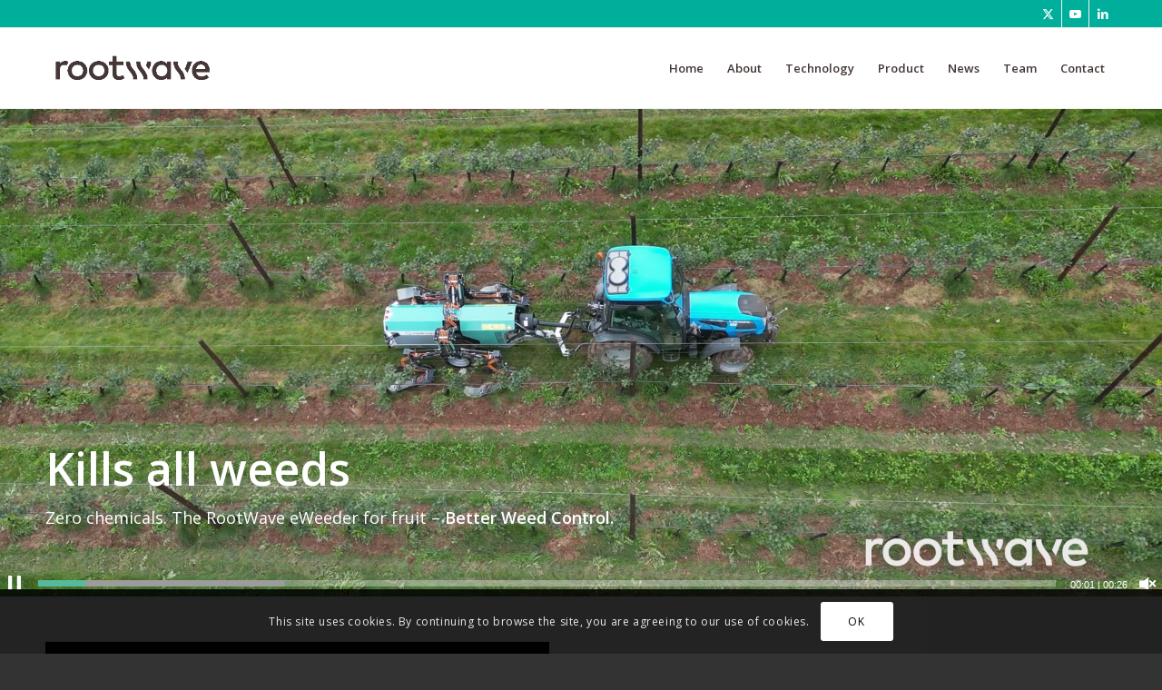

--- FILE ---
content_type: text/html; charset=UTF-8
request_url: https://rootwave.com/portfolio-item/fruit/?av_sc_blog_page=2
body_size: 147749
content:
<!DOCTYPE html>
<html lang="en-GB" class="html_stretched responsive av-preloader-disabled  html_header_top html_logo_left html_main_nav_header html_menu_right html_slim html_header_sticky html_header_shrinking_disabled html_header_topbar_active html_mobile_menu_phone html_header_searchicon_disabled html_content_align_center html_header_unstick_top_disabled html_header_stretch_disabled html_av-overlay-side html_av-overlay-side-minimal html_av-submenu-noclone html_entry_id_7681 av-cookies-consent-show-message-bar av-cookies-cookie-consent-enabled av-cookies-can-opt-out av-cookies-user-silent-accept avia-cookie-check-browser-settings av-no-preview av-custom-lightbox html_text_menu_active av-mobile-menu-switch-default">
<head>
<meta charset="UTF-8" />
<meta name="robots" content="index, follow" />


<!-- mobile setting -->
<meta name="viewport" content="width=device-width, initial-scale=1">

<!-- Scripts/CSS and wp_head hook -->
<title>RootWave Top Fruit &#8211; RootWave</title>
<meta name='robots' content='max-image-preview:large' />
	<style>img:is([sizes="auto" i], [sizes^="auto," i]) { contain-intrinsic-size: 3000px 1500px }</style>
	
				<script type='text/javascript'>

				function avia_cookie_check_sessionStorage()
				{
					//	FF throws error when all cookies blocked !!
					var sessionBlocked = false;
					try
					{
						var test = sessionStorage.getItem( 'aviaCookieRefused' ) != null;
					}
					catch(e)
					{
						sessionBlocked = true;
					}

					var aviaCookieRefused = ! sessionBlocked ? sessionStorage.getItem( 'aviaCookieRefused' ) : null;

					var html = document.getElementsByTagName('html')[0];

					/**
					 * Set a class to avoid calls to sessionStorage
					 */
					if( sessionBlocked || aviaCookieRefused )
					{
						if( html.className.indexOf('av-cookies-session-refused') < 0 )
						{
							html.className += ' av-cookies-session-refused';
						}
					}

					if( sessionBlocked || aviaCookieRefused || document.cookie.match(/aviaCookieConsent/) )
					{
						if( html.className.indexOf('av-cookies-user-silent-accept') >= 0 )
						{
							 html.className = html.className.replace(/\bav-cookies-user-silent-accept\b/g, '');
						}
					}
				}

				avia_cookie_check_sessionStorage();

			</script>
			<link rel="alternate" type="application/rss+xml" title="RootWave &raquo; Feed" href="https://rootwave.com/feed/" />
<link rel="alternate" type="application/rss+xml" title="RootWave &raquo; Comments Feed" href="https://rootwave.com/comments/feed/" />
		<!-- This site uses the Google Analytics by MonsterInsights plugin v9.4.1 - Using Analytics tracking - https://www.monsterinsights.com/ -->
							<script src="//www.googletagmanager.com/gtag/js?id=G-WEWCXC38FP"  data-cfasync="false" data-wpfc-render="false" type="text/javascript" async></script>
			<script data-cfasync="false" data-wpfc-render="false" type="text/javascript">
				var mi_version = '9.4.1';
				var mi_track_user = true;
				var mi_no_track_reason = '';
								var MonsterInsightsDefaultLocations = {"page_location":"https:\/\/rootwave.com\/portfolio-item\/fruit\/?av_sc_blog_page=2"};
				if ( typeof MonsterInsightsPrivacyGuardFilter === 'function' ) {
					var MonsterInsightsLocations = (typeof MonsterInsightsExcludeQuery === 'object') ? MonsterInsightsPrivacyGuardFilter( MonsterInsightsExcludeQuery ) : MonsterInsightsPrivacyGuardFilter( MonsterInsightsDefaultLocations );
				} else {
					var MonsterInsightsLocations = (typeof MonsterInsightsExcludeQuery === 'object') ? MonsterInsightsExcludeQuery : MonsterInsightsDefaultLocations;
				}

								var disableStrs = [
										'ga-disable-G-WEWCXC38FP',
									];

				/* Function to detect opted out users */
				function __gtagTrackerIsOptedOut() {
					for (var index = 0; index < disableStrs.length; index++) {
						if (document.cookie.indexOf(disableStrs[index] + '=true') > -1) {
							return true;
						}
					}

					return false;
				}

				/* Disable tracking if the opt-out cookie exists. */
				if (__gtagTrackerIsOptedOut()) {
					for (var index = 0; index < disableStrs.length; index++) {
						window[disableStrs[index]] = true;
					}
				}

				/* Opt-out function */
				function __gtagTrackerOptout() {
					for (var index = 0; index < disableStrs.length; index++) {
						document.cookie = disableStrs[index] + '=true; expires=Thu, 31 Dec 2099 23:59:59 UTC; path=/';
						window[disableStrs[index]] = true;
					}
				}

				if ('undefined' === typeof gaOptout) {
					function gaOptout() {
						__gtagTrackerOptout();
					}
				}
								window.dataLayer = window.dataLayer || [];

				window.MonsterInsightsDualTracker = {
					helpers: {},
					trackers: {},
				};
				if (mi_track_user) {
					function __gtagDataLayer() {
						dataLayer.push(arguments);
					}

					function __gtagTracker(type, name, parameters) {
						if (!parameters) {
							parameters = {};
						}

						if (parameters.send_to) {
							__gtagDataLayer.apply(null, arguments);
							return;
						}

						if (type === 'event') {
														parameters.send_to = monsterinsights_frontend.v4_id;
							var hookName = name;
							if (typeof parameters['event_category'] !== 'undefined') {
								hookName = parameters['event_category'] + ':' + name;
							}

							if (typeof MonsterInsightsDualTracker.trackers[hookName] !== 'undefined') {
								MonsterInsightsDualTracker.trackers[hookName](parameters);
							} else {
								__gtagDataLayer('event', name, parameters);
							}
							
						} else {
							__gtagDataLayer.apply(null, arguments);
						}
					}

					__gtagTracker('js', new Date());
					__gtagTracker('set', {
						'developer_id.dZGIzZG': true,
											});
					if ( MonsterInsightsLocations.page_location ) {
						__gtagTracker('set', MonsterInsightsLocations);
					}
										__gtagTracker('config', 'G-WEWCXC38FP', {"forceSSL":"true","link_attribution":"true"} );
															window.gtag = __gtagTracker;										(function () {
						/* https://developers.google.com/analytics/devguides/collection/analyticsjs/ */
						/* ga and __gaTracker compatibility shim. */
						var noopfn = function () {
							return null;
						};
						var newtracker = function () {
							return new Tracker();
						};
						var Tracker = function () {
							return null;
						};
						var p = Tracker.prototype;
						p.get = noopfn;
						p.set = noopfn;
						p.send = function () {
							var args = Array.prototype.slice.call(arguments);
							args.unshift('send');
							__gaTracker.apply(null, args);
						};
						var __gaTracker = function () {
							var len = arguments.length;
							if (len === 0) {
								return;
							}
							var f = arguments[len - 1];
							if (typeof f !== 'object' || f === null || typeof f.hitCallback !== 'function') {
								if ('send' === arguments[0]) {
									var hitConverted, hitObject = false, action;
									if ('event' === arguments[1]) {
										if ('undefined' !== typeof arguments[3]) {
											hitObject = {
												'eventAction': arguments[3],
												'eventCategory': arguments[2],
												'eventLabel': arguments[4],
												'value': arguments[5] ? arguments[5] : 1,
											}
										}
									}
									if ('pageview' === arguments[1]) {
										if ('undefined' !== typeof arguments[2]) {
											hitObject = {
												'eventAction': 'page_view',
												'page_path': arguments[2],
											}
										}
									}
									if (typeof arguments[2] === 'object') {
										hitObject = arguments[2];
									}
									if (typeof arguments[5] === 'object') {
										Object.assign(hitObject, arguments[5]);
									}
									if ('undefined' !== typeof arguments[1].hitType) {
										hitObject = arguments[1];
										if ('pageview' === hitObject.hitType) {
											hitObject.eventAction = 'page_view';
										}
									}
									if (hitObject) {
										action = 'timing' === arguments[1].hitType ? 'timing_complete' : hitObject.eventAction;
										hitConverted = mapArgs(hitObject);
										__gtagTracker('event', action, hitConverted);
									}
								}
								return;
							}

							function mapArgs(args) {
								var arg, hit = {};
								var gaMap = {
									'eventCategory': 'event_category',
									'eventAction': 'event_action',
									'eventLabel': 'event_label',
									'eventValue': 'event_value',
									'nonInteraction': 'non_interaction',
									'timingCategory': 'event_category',
									'timingVar': 'name',
									'timingValue': 'value',
									'timingLabel': 'event_label',
									'page': 'page_path',
									'location': 'page_location',
									'title': 'page_title',
									'referrer' : 'page_referrer',
								};
								for (arg in args) {
																		if (!(!args.hasOwnProperty(arg) || !gaMap.hasOwnProperty(arg))) {
										hit[gaMap[arg]] = args[arg];
									} else {
										hit[arg] = args[arg];
									}
								}
								return hit;
							}

							try {
								f.hitCallback();
							} catch (ex) {
							}
						};
						__gaTracker.create = newtracker;
						__gaTracker.getByName = newtracker;
						__gaTracker.getAll = function () {
							return [];
						};
						__gaTracker.remove = noopfn;
						__gaTracker.loaded = true;
						window['__gaTracker'] = __gaTracker;
					})();
									} else {
										console.log("");
					(function () {
						function __gtagTracker() {
							return null;
						}

						window['__gtagTracker'] = __gtagTracker;
						window['gtag'] = __gtagTracker;
					})();
									}
			</script>
				<!-- / Google Analytics by MonsterInsights -->
		<link rel='stylesheet' id='avia-grid-css' href='https://rootwave.com/wp-content/themes/enfold/css/grid.css?ver=5.6.10' type='text/css' media='all' />
<link rel='stylesheet' id='avia-base-css' href='https://rootwave.com/wp-content/themes/enfold/css/base.css?ver=5.6.10' type='text/css' media='all' />
<link rel='stylesheet' id='avia-layout-css' href='https://rootwave.com/wp-content/themes/enfold/css/layout.css?ver=5.6.10' type='text/css' media='all' />
<link rel='stylesheet' id='avia-module-audioplayer-css' href='https://rootwave.com/wp-content/themes/enfold/config-templatebuilder/avia-shortcodes/audio-player/audio-player.css?ver=5.6.10' type='text/css' media='all' />
<link rel='stylesheet' id='avia-module-blog-css' href='https://rootwave.com/wp-content/themes/enfold/config-templatebuilder/avia-shortcodes/blog/blog.css?ver=5.6.10' type='text/css' media='all' />
<link rel='stylesheet' id='avia-module-postslider-css' href='https://rootwave.com/wp-content/themes/enfold/config-templatebuilder/avia-shortcodes/postslider/postslider.css?ver=5.6.10' type='text/css' media='all' />
<link rel='stylesheet' id='avia-module-button-css' href='https://rootwave.com/wp-content/themes/enfold/config-templatebuilder/avia-shortcodes/buttons/buttons.css?ver=5.6.10' type='text/css' media='all' />
<link rel='stylesheet' id='avia-module-buttonrow-css' href='https://rootwave.com/wp-content/themes/enfold/config-templatebuilder/avia-shortcodes/buttonrow/buttonrow.css?ver=5.6.10' type='text/css' media='all' />
<link rel='stylesheet' id='avia-module-button-fullwidth-css' href='https://rootwave.com/wp-content/themes/enfold/config-templatebuilder/avia-shortcodes/buttons_fullwidth/buttons_fullwidth.css?ver=5.6.10' type='text/css' media='all' />
<link rel='stylesheet' id='avia-module-catalogue-css' href='https://rootwave.com/wp-content/themes/enfold/config-templatebuilder/avia-shortcodes/catalogue/catalogue.css?ver=5.6.10' type='text/css' media='all' />
<link rel='stylesheet' id='avia-module-comments-css' href='https://rootwave.com/wp-content/themes/enfold/config-templatebuilder/avia-shortcodes/comments/comments.css?ver=5.6.10' type='text/css' media='all' />
<link rel='stylesheet' id='avia-module-contact-css' href='https://rootwave.com/wp-content/themes/enfold/config-templatebuilder/avia-shortcodes/contact/contact.css?ver=5.6.10' type='text/css' media='all' />
<link rel='stylesheet' id='avia-module-slideshow-css' href='https://rootwave.com/wp-content/themes/enfold/config-templatebuilder/avia-shortcodes/slideshow/slideshow.css?ver=5.6.10' type='text/css' media='all' />
<link rel='stylesheet' id='avia-module-slideshow-contentpartner-css' href='https://rootwave.com/wp-content/themes/enfold/config-templatebuilder/avia-shortcodes/contentslider/contentslider.css?ver=5.6.10' type='text/css' media='all' />
<link rel='stylesheet' id='avia-module-countdown-css' href='https://rootwave.com/wp-content/themes/enfold/config-templatebuilder/avia-shortcodes/countdown/countdown.css?ver=5.6.10' type='text/css' media='all' />
<link rel='stylesheet' id='avia-module-gallery-css' href='https://rootwave.com/wp-content/themes/enfold/config-templatebuilder/avia-shortcodes/gallery/gallery.css?ver=5.6.10' type='text/css' media='all' />
<link rel='stylesheet' id='avia-module-gallery-hor-css' href='https://rootwave.com/wp-content/themes/enfold/config-templatebuilder/avia-shortcodes/gallery_horizontal/gallery_horizontal.css?ver=5.6.10' type='text/css' media='all' />
<link rel='stylesheet' id='avia-module-maps-css' href='https://rootwave.com/wp-content/themes/enfold/config-templatebuilder/avia-shortcodes/google_maps/google_maps.css?ver=5.6.10' type='text/css' media='all' />
<link rel='stylesheet' id='avia-module-gridrow-css' href='https://rootwave.com/wp-content/themes/enfold/config-templatebuilder/avia-shortcodes/grid_row/grid_row.css?ver=5.6.10' type='text/css' media='all' />
<link rel='stylesheet' id='avia-module-heading-css' href='https://rootwave.com/wp-content/themes/enfold/config-templatebuilder/avia-shortcodes/heading/heading.css?ver=5.6.10' type='text/css' media='all' />
<link rel='stylesheet' id='avia-module-rotator-css' href='https://rootwave.com/wp-content/themes/enfold/config-templatebuilder/avia-shortcodes/headline_rotator/headline_rotator.css?ver=5.6.10' type='text/css' media='all' />
<link rel='stylesheet' id='avia-module-hr-css' href='https://rootwave.com/wp-content/themes/enfold/config-templatebuilder/avia-shortcodes/hr/hr.css?ver=5.6.10' type='text/css' media='all' />
<link rel='stylesheet' id='avia-module-icon-css' href='https://rootwave.com/wp-content/themes/enfold/config-templatebuilder/avia-shortcodes/icon/icon.css?ver=5.6.10' type='text/css' media='all' />
<link rel='stylesheet' id='avia-module-icon-circles-css' href='https://rootwave.com/wp-content/themes/enfold/config-templatebuilder/avia-shortcodes/icon_circles/icon_circles.css?ver=5.6.10' type='text/css' media='all' />
<link rel='stylesheet' id='avia-module-iconbox-css' href='https://rootwave.com/wp-content/themes/enfold/config-templatebuilder/avia-shortcodes/iconbox/iconbox.css?ver=5.6.10' type='text/css' media='all' />
<link rel='stylesheet' id='avia-module-icongrid-css' href='https://rootwave.com/wp-content/themes/enfold/config-templatebuilder/avia-shortcodes/icongrid/icongrid.css?ver=5.6.10' type='text/css' media='all' />
<link rel='stylesheet' id='avia-module-iconlist-css' href='https://rootwave.com/wp-content/themes/enfold/config-templatebuilder/avia-shortcodes/iconlist/iconlist.css?ver=5.6.10' type='text/css' media='all' />
<link rel='stylesheet' id='avia-module-image-css' href='https://rootwave.com/wp-content/themes/enfold/config-templatebuilder/avia-shortcodes/image/image.css?ver=5.6.10' type='text/css' media='all' />
<link rel='stylesheet' id='avia-module-image-diff-css' href='https://rootwave.com/wp-content/themes/enfold/config-templatebuilder/avia-shortcodes/image_diff/image_diff.css?ver=5.6.10' type='text/css' media='all' />
<link rel='stylesheet' id='avia-module-hotspot-css' href='https://rootwave.com/wp-content/themes/enfold/config-templatebuilder/avia-shortcodes/image_hotspots/image_hotspots.css?ver=5.6.10' type='text/css' media='all' />
<link rel='stylesheet' id='avia-module-sc-lottie-animation-css' href='https://rootwave.com/wp-content/themes/enfold/config-templatebuilder/avia-shortcodes/lottie_animation/lottie_animation.css?ver=5.6.10' type='text/css' media='all' />
<link rel='stylesheet' id='avia-module-magazine-css' href='https://rootwave.com/wp-content/themes/enfold/config-templatebuilder/avia-shortcodes/magazine/magazine.css?ver=5.6.10' type='text/css' media='all' />
<link rel='stylesheet' id='avia-module-masonry-css' href='https://rootwave.com/wp-content/themes/enfold/config-templatebuilder/avia-shortcodes/masonry_entries/masonry_entries.css?ver=5.6.10' type='text/css' media='all' />
<link rel='stylesheet' id='avia-siteloader-css' href='https://rootwave.com/wp-content/themes/enfold/css/avia-snippet-site-preloader.css?ver=5.6.10' type='text/css' media='all' />
<link rel='stylesheet' id='avia-module-menu-css' href='https://rootwave.com/wp-content/themes/enfold/config-templatebuilder/avia-shortcodes/menu/menu.css?ver=5.6.10' type='text/css' media='all' />
<link rel='stylesheet' id='avia-module-notification-css' href='https://rootwave.com/wp-content/themes/enfold/config-templatebuilder/avia-shortcodes/notification/notification.css?ver=5.6.10' type='text/css' media='all' />
<link rel='stylesheet' id='avia-module-numbers-css' href='https://rootwave.com/wp-content/themes/enfold/config-templatebuilder/avia-shortcodes/numbers/numbers.css?ver=5.6.10' type='text/css' media='all' />
<link rel='stylesheet' id='avia-module-portfolio-css' href='https://rootwave.com/wp-content/themes/enfold/config-templatebuilder/avia-shortcodes/portfolio/portfolio.css?ver=5.6.10' type='text/css' media='all' />
<link rel='stylesheet' id='avia-module-post-metadata-css' href='https://rootwave.com/wp-content/themes/enfold/config-templatebuilder/avia-shortcodes/post_metadata/post_metadata.css?ver=5.6.10' type='text/css' media='all' />
<link rel='stylesheet' id='avia-module-progress-bar-css' href='https://rootwave.com/wp-content/themes/enfold/config-templatebuilder/avia-shortcodes/progressbar/progressbar.css?ver=5.6.10' type='text/css' media='all' />
<link rel='stylesheet' id='avia-module-promobox-css' href='https://rootwave.com/wp-content/themes/enfold/config-templatebuilder/avia-shortcodes/promobox/promobox.css?ver=5.6.10' type='text/css' media='all' />
<link rel='stylesheet' id='avia-sc-search-css' href='https://rootwave.com/wp-content/themes/enfold/config-templatebuilder/avia-shortcodes/search/search.css?ver=5.6.10' type='text/css' media='all' />
<link rel='stylesheet' id='avia-module-slideshow-accordion-css' href='https://rootwave.com/wp-content/themes/enfold/config-templatebuilder/avia-shortcodes/slideshow_accordion/slideshow_accordion.css?ver=5.6.10' type='text/css' media='all' />
<link rel='stylesheet' id='avia-module-slideshow-feature-image-css' href='https://rootwave.com/wp-content/themes/enfold/config-templatebuilder/avia-shortcodes/slideshow_feature_image/slideshow_feature_image.css?ver=5.6.10' type='text/css' media='all' />
<link rel='stylesheet' id='avia-module-slideshow-fullsize-css' href='https://rootwave.com/wp-content/themes/enfold/config-templatebuilder/avia-shortcodes/slideshow_fullsize/slideshow_fullsize.css?ver=5.6.10' type='text/css' media='all' />
<link rel='stylesheet' id='avia-module-slideshow-fullscreen-css' href='https://rootwave.com/wp-content/themes/enfold/config-templatebuilder/avia-shortcodes/slideshow_fullscreen/slideshow_fullscreen.css?ver=5.6.10' type='text/css' media='all' />
<link rel='stylesheet' id='avia-module-slideshow-ls-css' href='https://rootwave.com/wp-content/themes/enfold/config-templatebuilder/avia-shortcodes/slideshow_layerslider/slideshow_layerslider.css?ver=5.6.10' type='text/css' media='all' />
<link rel='stylesheet' id='avia-module-social-css' href='https://rootwave.com/wp-content/themes/enfold/config-templatebuilder/avia-shortcodes/social_share/social_share.css?ver=5.6.10' type='text/css' media='all' />
<link rel='stylesheet' id='avia-module-tabsection-css' href='https://rootwave.com/wp-content/themes/enfold/config-templatebuilder/avia-shortcodes/tab_section/tab_section.css?ver=5.6.10' type='text/css' media='all' />
<link rel='stylesheet' id='avia-module-table-css' href='https://rootwave.com/wp-content/themes/enfold/config-templatebuilder/avia-shortcodes/table/table.css?ver=5.6.10' type='text/css' media='all' />
<link rel='stylesheet' id='avia-module-tabs-css' href='https://rootwave.com/wp-content/themes/enfold/config-templatebuilder/avia-shortcodes/tabs/tabs.css?ver=5.6.10' type='text/css' media='all' />
<link rel='stylesheet' id='avia-module-team-css' href='https://rootwave.com/wp-content/themes/enfold/config-templatebuilder/avia-shortcodes/team/team.css?ver=5.6.10' type='text/css' media='all' />
<link rel='stylesheet' id='avia-module-testimonials-css' href='https://rootwave.com/wp-content/themes/enfold/config-templatebuilder/avia-shortcodes/testimonials/testimonials.css?ver=5.6.10' type='text/css' media='all' />
<link rel='stylesheet' id='avia-module-timeline-css' href='https://rootwave.com/wp-content/themes/enfold/config-templatebuilder/avia-shortcodes/timeline/timeline.css?ver=5.6.10' type='text/css' media='all' />
<link rel='stylesheet' id='avia-module-toggles-css' href='https://rootwave.com/wp-content/themes/enfold/config-templatebuilder/avia-shortcodes/toggles/toggles.css?ver=5.6.10' type='text/css' media='all' />
<link rel='stylesheet' id='avia-module-video-css' href='https://rootwave.com/wp-content/themes/enfold/config-templatebuilder/avia-shortcodes/video/video.css?ver=5.6.10' type='text/css' media='all' />
<link rel='stylesheet' id='wp-block-library-css' href='https://rootwave.com/wp-includes/css/dist/block-library/style.min.css?ver=6.7.2' type='text/css' media='all' />
<style id='global-styles-inline-css' type='text/css'>
:root{--wp--preset--aspect-ratio--square: 1;--wp--preset--aspect-ratio--4-3: 4/3;--wp--preset--aspect-ratio--3-4: 3/4;--wp--preset--aspect-ratio--3-2: 3/2;--wp--preset--aspect-ratio--2-3: 2/3;--wp--preset--aspect-ratio--16-9: 16/9;--wp--preset--aspect-ratio--9-16: 9/16;--wp--preset--color--black: #000000;--wp--preset--color--cyan-bluish-gray: #abb8c3;--wp--preset--color--white: #ffffff;--wp--preset--color--pale-pink: #f78da7;--wp--preset--color--vivid-red: #cf2e2e;--wp--preset--color--luminous-vivid-orange: #ff6900;--wp--preset--color--luminous-vivid-amber: #fcb900;--wp--preset--color--light-green-cyan: #7bdcb5;--wp--preset--color--vivid-green-cyan: #00d084;--wp--preset--color--pale-cyan-blue: #8ed1fc;--wp--preset--color--vivid-cyan-blue: #0693e3;--wp--preset--color--vivid-purple: #9b51e0;--wp--preset--color--metallic-red: #b02b2c;--wp--preset--color--maximum-yellow-red: #edae44;--wp--preset--color--yellow-sun: #eeee22;--wp--preset--color--palm-leaf: #83a846;--wp--preset--color--aero: #7bb0e7;--wp--preset--color--old-lavender: #745f7e;--wp--preset--color--steel-teal: #5f8789;--wp--preset--color--raspberry-pink: #d65799;--wp--preset--color--medium-turquoise: #4ecac2;--wp--preset--gradient--vivid-cyan-blue-to-vivid-purple: linear-gradient(135deg,rgba(6,147,227,1) 0%,rgb(155,81,224) 100%);--wp--preset--gradient--light-green-cyan-to-vivid-green-cyan: linear-gradient(135deg,rgb(122,220,180) 0%,rgb(0,208,130) 100%);--wp--preset--gradient--luminous-vivid-amber-to-luminous-vivid-orange: linear-gradient(135deg,rgba(252,185,0,1) 0%,rgba(255,105,0,1) 100%);--wp--preset--gradient--luminous-vivid-orange-to-vivid-red: linear-gradient(135deg,rgba(255,105,0,1) 0%,rgb(207,46,46) 100%);--wp--preset--gradient--very-light-gray-to-cyan-bluish-gray: linear-gradient(135deg,rgb(238,238,238) 0%,rgb(169,184,195) 100%);--wp--preset--gradient--cool-to-warm-spectrum: linear-gradient(135deg,rgb(74,234,220) 0%,rgb(151,120,209) 20%,rgb(207,42,186) 40%,rgb(238,44,130) 60%,rgb(251,105,98) 80%,rgb(254,248,76) 100%);--wp--preset--gradient--blush-light-purple: linear-gradient(135deg,rgb(255,206,236) 0%,rgb(152,150,240) 100%);--wp--preset--gradient--blush-bordeaux: linear-gradient(135deg,rgb(254,205,165) 0%,rgb(254,45,45) 50%,rgb(107,0,62) 100%);--wp--preset--gradient--luminous-dusk: linear-gradient(135deg,rgb(255,203,112) 0%,rgb(199,81,192) 50%,rgb(65,88,208) 100%);--wp--preset--gradient--pale-ocean: linear-gradient(135deg,rgb(255,245,203) 0%,rgb(182,227,212) 50%,rgb(51,167,181) 100%);--wp--preset--gradient--electric-grass: linear-gradient(135deg,rgb(202,248,128) 0%,rgb(113,206,126) 100%);--wp--preset--gradient--midnight: linear-gradient(135deg,rgb(2,3,129) 0%,rgb(40,116,252) 100%);--wp--preset--font-size--small: 1rem;--wp--preset--font-size--medium: 1.125rem;--wp--preset--font-size--large: 1.75rem;--wp--preset--font-size--x-large: clamp(1.75rem, 3vw, 2.25rem);--wp--preset--spacing--20: 0.44rem;--wp--preset--spacing--30: 0.67rem;--wp--preset--spacing--40: 1rem;--wp--preset--spacing--50: 1.5rem;--wp--preset--spacing--60: 2.25rem;--wp--preset--spacing--70: 3.38rem;--wp--preset--spacing--80: 5.06rem;--wp--preset--shadow--natural: 6px 6px 9px rgba(0, 0, 0, 0.2);--wp--preset--shadow--deep: 12px 12px 50px rgba(0, 0, 0, 0.4);--wp--preset--shadow--sharp: 6px 6px 0px rgba(0, 0, 0, 0.2);--wp--preset--shadow--outlined: 6px 6px 0px -3px rgba(255, 255, 255, 1), 6px 6px rgba(0, 0, 0, 1);--wp--preset--shadow--crisp: 6px 6px 0px rgba(0, 0, 0, 1);}:root { --wp--style--global--content-size: 800px;--wp--style--global--wide-size: 1130px; }:where(body) { margin: 0; }.wp-site-blocks > .alignleft { float: left; margin-right: 2em; }.wp-site-blocks > .alignright { float: right; margin-left: 2em; }.wp-site-blocks > .aligncenter { justify-content: center; margin-left: auto; margin-right: auto; }:where(.is-layout-flex){gap: 0.5em;}:where(.is-layout-grid){gap: 0.5em;}.is-layout-flow > .alignleft{float: left;margin-inline-start: 0;margin-inline-end: 2em;}.is-layout-flow > .alignright{float: right;margin-inline-start: 2em;margin-inline-end: 0;}.is-layout-flow > .aligncenter{margin-left: auto !important;margin-right: auto !important;}.is-layout-constrained > .alignleft{float: left;margin-inline-start: 0;margin-inline-end: 2em;}.is-layout-constrained > .alignright{float: right;margin-inline-start: 2em;margin-inline-end: 0;}.is-layout-constrained > .aligncenter{margin-left: auto !important;margin-right: auto !important;}.is-layout-constrained > :where(:not(.alignleft):not(.alignright):not(.alignfull)){max-width: var(--wp--style--global--content-size);margin-left: auto !important;margin-right: auto !important;}.is-layout-constrained > .alignwide{max-width: var(--wp--style--global--wide-size);}body .is-layout-flex{display: flex;}.is-layout-flex{flex-wrap: wrap;align-items: center;}.is-layout-flex > :is(*, div){margin: 0;}body .is-layout-grid{display: grid;}.is-layout-grid > :is(*, div){margin: 0;}body{padding-top: 0px;padding-right: 0px;padding-bottom: 0px;padding-left: 0px;}a:where(:not(.wp-element-button)){text-decoration: underline;}:root :where(.wp-element-button, .wp-block-button__link){background-color: #32373c;border-width: 0;color: #fff;font-family: inherit;font-size: inherit;line-height: inherit;padding: calc(0.667em + 2px) calc(1.333em + 2px);text-decoration: none;}.has-black-color{color: var(--wp--preset--color--black) !important;}.has-cyan-bluish-gray-color{color: var(--wp--preset--color--cyan-bluish-gray) !important;}.has-white-color{color: var(--wp--preset--color--white) !important;}.has-pale-pink-color{color: var(--wp--preset--color--pale-pink) !important;}.has-vivid-red-color{color: var(--wp--preset--color--vivid-red) !important;}.has-luminous-vivid-orange-color{color: var(--wp--preset--color--luminous-vivid-orange) !important;}.has-luminous-vivid-amber-color{color: var(--wp--preset--color--luminous-vivid-amber) !important;}.has-light-green-cyan-color{color: var(--wp--preset--color--light-green-cyan) !important;}.has-vivid-green-cyan-color{color: var(--wp--preset--color--vivid-green-cyan) !important;}.has-pale-cyan-blue-color{color: var(--wp--preset--color--pale-cyan-blue) !important;}.has-vivid-cyan-blue-color{color: var(--wp--preset--color--vivid-cyan-blue) !important;}.has-vivid-purple-color{color: var(--wp--preset--color--vivid-purple) !important;}.has-metallic-red-color{color: var(--wp--preset--color--metallic-red) !important;}.has-maximum-yellow-red-color{color: var(--wp--preset--color--maximum-yellow-red) !important;}.has-yellow-sun-color{color: var(--wp--preset--color--yellow-sun) !important;}.has-palm-leaf-color{color: var(--wp--preset--color--palm-leaf) !important;}.has-aero-color{color: var(--wp--preset--color--aero) !important;}.has-old-lavender-color{color: var(--wp--preset--color--old-lavender) !important;}.has-steel-teal-color{color: var(--wp--preset--color--steel-teal) !important;}.has-raspberry-pink-color{color: var(--wp--preset--color--raspberry-pink) !important;}.has-medium-turquoise-color{color: var(--wp--preset--color--medium-turquoise) !important;}.has-black-background-color{background-color: var(--wp--preset--color--black) !important;}.has-cyan-bluish-gray-background-color{background-color: var(--wp--preset--color--cyan-bluish-gray) !important;}.has-white-background-color{background-color: var(--wp--preset--color--white) !important;}.has-pale-pink-background-color{background-color: var(--wp--preset--color--pale-pink) !important;}.has-vivid-red-background-color{background-color: var(--wp--preset--color--vivid-red) !important;}.has-luminous-vivid-orange-background-color{background-color: var(--wp--preset--color--luminous-vivid-orange) !important;}.has-luminous-vivid-amber-background-color{background-color: var(--wp--preset--color--luminous-vivid-amber) !important;}.has-light-green-cyan-background-color{background-color: var(--wp--preset--color--light-green-cyan) !important;}.has-vivid-green-cyan-background-color{background-color: var(--wp--preset--color--vivid-green-cyan) !important;}.has-pale-cyan-blue-background-color{background-color: var(--wp--preset--color--pale-cyan-blue) !important;}.has-vivid-cyan-blue-background-color{background-color: var(--wp--preset--color--vivid-cyan-blue) !important;}.has-vivid-purple-background-color{background-color: var(--wp--preset--color--vivid-purple) !important;}.has-metallic-red-background-color{background-color: var(--wp--preset--color--metallic-red) !important;}.has-maximum-yellow-red-background-color{background-color: var(--wp--preset--color--maximum-yellow-red) !important;}.has-yellow-sun-background-color{background-color: var(--wp--preset--color--yellow-sun) !important;}.has-palm-leaf-background-color{background-color: var(--wp--preset--color--palm-leaf) !important;}.has-aero-background-color{background-color: var(--wp--preset--color--aero) !important;}.has-old-lavender-background-color{background-color: var(--wp--preset--color--old-lavender) !important;}.has-steel-teal-background-color{background-color: var(--wp--preset--color--steel-teal) !important;}.has-raspberry-pink-background-color{background-color: var(--wp--preset--color--raspberry-pink) !important;}.has-medium-turquoise-background-color{background-color: var(--wp--preset--color--medium-turquoise) !important;}.has-black-border-color{border-color: var(--wp--preset--color--black) !important;}.has-cyan-bluish-gray-border-color{border-color: var(--wp--preset--color--cyan-bluish-gray) !important;}.has-white-border-color{border-color: var(--wp--preset--color--white) !important;}.has-pale-pink-border-color{border-color: var(--wp--preset--color--pale-pink) !important;}.has-vivid-red-border-color{border-color: var(--wp--preset--color--vivid-red) !important;}.has-luminous-vivid-orange-border-color{border-color: var(--wp--preset--color--luminous-vivid-orange) !important;}.has-luminous-vivid-amber-border-color{border-color: var(--wp--preset--color--luminous-vivid-amber) !important;}.has-light-green-cyan-border-color{border-color: var(--wp--preset--color--light-green-cyan) !important;}.has-vivid-green-cyan-border-color{border-color: var(--wp--preset--color--vivid-green-cyan) !important;}.has-pale-cyan-blue-border-color{border-color: var(--wp--preset--color--pale-cyan-blue) !important;}.has-vivid-cyan-blue-border-color{border-color: var(--wp--preset--color--vivid-cyan-blue) !important;}.has-vivid-purple-border-color{border-color: var(--wp--preset--color--vivid-purple) !important;}.has-metallic-red-border-color{border-color: var(--wp--preset--color--metallic-red) !important;}.has-maximum-yellow-red-border-color{border-color: var(--wp--preset--color--maximum-yellow-red) !important;}.has-yellow-sun-border-color{border-color: var(--wp--preset--color--yellow-sun) !important;}.has-palm-leaf-border-color{border-color: var(--wp--preset--color--palm-leaf) !important;}.has-aero-border-color{border-color: var(--wp--preset--color--aero) !important;}.has-old-lavender-border-color{border-color: var(--wp--preset--color--old-lavender) !important;}.has-steel-teal-border-color{border-color: var(--wp--preset--color--steel-teal) !important;}.has-raspberry-pink-border-color{border-color: var(--wp--preset--color--raspberry-pink) !important;}.has-medium-turquoise-border-color{border-color: var(--wp--preset--color--medium-turquoise) !important;}.has-vivid-cyan-blue-to-vivid-purple-gradient-background{background: var(--wp--preset--gradient--vivid-cyan-blue-to-vivid-purple) !important;}.has-light-green-cyan-to-vivid-green-cyan-gradient-background{background: var(--wp--preset--gradient--light-green-cyan-to-vivid-green-cyan) !important;}.has-luminous-vivid-amber-to-luminous-vivid-orange-gradient-background{background: var(--wp--preset--gradient--luminous-vivid-amber-to-luminous-vivid-orange) !important;}.has-luminous-vivid-orange-to-vivid-red-gradient-background{background: var(--wp--preset--gradient--luminous-vivid-orange-to-vivid-red) !important;}.has-very-light-gray-to-cyan-bluish-gray-gradient-background{background: var(--wp--preset--gradient--very-light-gray-to-cyan-bluish-gray) !important;}.has-cool-to-warm-spectrum-gradient-background{background: var(--wp--preset--gradient--cool-to-warm-spectrum) !important;}.has-blush-light-purple-gradient-background{background: var(--wp--preset--gradient--blush-light-purple) !important;}.has-blush-bordeaux-gradient-background{background: var(--wp--preset--gradient--blush-bordeaux) !important;}.has-luminous-dusk-gradient-background{background: var(--wp--preset--gradient--luminous-dusk) !important;}.has-pale-ocean-gradient-background{background: var(--wp--preset--gradient--pale-ocean) !important;}.has-electric-grass-gradient-background{background: var(--wp--preset--gradient--electric-grass) !important;}.has-midnight-gradient-background{background: var(--wp--preset--gradient--midnight) !important;}.has-small-font-size{font-size: var(--wp--preset--font-size--small) !important;}.has-medium-font-size{font-size: var(--wp--preset--font-size--medium) !important;}.has-large-font-size{font-size: var(--wp--preset--font-size--large) !important;}.has-x-large-font-size{font-size: var(--wp--preset--font-size--x-large) !important;}
:where(.wp-block-post-template.is-layout-flex){gap: 1.25em;}:where(.wp-block-post-template.is-layout-grid){gap: 1.25em;}
:where(.wp-block-columns.is-layout-flex){gap: 2em;}:where(.wp-block-columns.is-layout-grid){gap: 2em;}
:root :where(.wp-block-pullquote){font-size: 1.5em;line-height: 1.6;}
</style>
<link rel='stylesheet' id='contact-form-7-css' href='https://rootwave.com/wp-content/plugins/contact-form-7/includes/css/styles.css?ver=6.1' type='text/css' media='all' />
<link rel='stylesheet' id='avia-scs-css' href='https://rootwave.com/wp-content/themes/enfold/css/shortcodes.css?ver=5.6.10' type='text/css' media='all' />
<link rel='stylesheet' id='avia-fold-unfold-css' href='https://rootwave.com/wp-content/themes/enfold/css/avia-snippet-fold-unfold.css?ver=5.6.10' type='text/css' media='all' />
<link rel='stylesheet' id='avia-widget-css-css' href='https://rootwave.com/wp-content/themes/enfold/css/avia-snippet-widget.css?ver=5.6.10' type='text/css' media='screen' />
<link rel='stylesheet' id='mediaelement-css' href='https://rootwave.com/wp-includes/js/mediaelement/mediaelementplayer-legacy.min.css?ver=4.2.17' type='text/css' media='all' />
<link rel='stylesheet' id='wp-mediaelement-css' href='https://rootwave.com/wp-includes/js/mediaelement/wp-mediaelement.min.css?ver=6.7.2' type='text/css' media='all' />
<link rel='stylesheet' id='avia-dynamic-css' href='https://rootwave.com/wp-content/uploads/dynamic_avia/enfold.css?ver=6877c5aa21f9b' type='text/css' media='all' />
<link rel='stylesheet' id='avia-custom-css' href='https://rootwave.com/wp-content/themes/enfold/css/custom.css?ver=5.6.10' type='text/css' media='all' />
<style id='akismet-widget-style-inline-css' type='text/css'>

			.a-stats {
				--akismet-color-mid-green: #357b49;
				--akismet-color-white: #fff;
				--akismet-color-light-grey: #f6f7f7;

				max-width: 350px;
				width: auto;
			}

			.a-stats * {
				all: unset;
				box-sizing: border-box;
			}

			.a-stats strong {
				font-weight: 600;
			}

			.a-stats a.a-stats__link,
			.a-stats a.a-stats__link:visited,
			.a-stats a.a-stats__link:active {
				background: var(--akismet-color-mid-green);
				border: none;
				box-shadow: none;
				border-radius: 8px;
				color: var(--akismet-color-white);
				cursor: pointer;
				display: block;
				font-family: -apple-system, BlinkMacSystemFont, 'Segoe UI', 'Roboto', 'Oxygen-Sans', 'Ubuntu', 'Cantarell', 'Helvetica Neue', sans-serif;
				font-weight: 500;
				padding: 12px;
				text-align: center;
				text-decoration: none;
				transition: all 0.2s ease;
			}

			/* Extra specificity to deal with TwentyTwentyOne focus style */
			.widget .a-stats a.a-stats__link:focus {
				background: var(--akismet-color-mid-green);
				color: var(--akismet-color-white);
				text-decoration: none;
			}

			.a-stats a.a-stats__link:hover {
				filter: brightness(110%);
				box-shadow: 0 4px 12px rgba(0, 0, 0, 0.06), 0 0 2px rgba(0, 0, 0, 0.16);
			}

			.a-stats .count {
				color: var(--akismet-color-white);
				display: block;
				font-size: 1.5em;
				line-height: 1.4;
				padding: 0 13px;
				white-space: nowrap;
			}
		
</style>
<link rel='stylesheet' id='avia-cookie-css-css' href='https://rootwave.com/wp-content/themes/enfold/css/avia-snippet-cookieconsent.css?ver=5.6.10' type='text/css' media='screen' />
<link rel='stylesheet' id='__EPYT__style-css' href='https://rootwave.com/wp-content/plugins/youtube-embed-plus/styles/ytprefs.min.css?ver=14.2.1.3' type='text/css' media='all' />
<style id='__EPYT__style-inline-css' type='text/css'>

                .epyt-gallery-thumb {
                        width: 33.333%;
                }
                
</style>
<link rel='stylesheet' id='avia-single-post-7681-css' href='https://rootwave.com/wp-content/uploads/dynamic_avia/avia_posts_css/post-7681.css?ver=ver-1761324079' type='text/css' media='all' />
<script type="text/javascript" src="https://rootwave.com/wp-includes/js/jquery/jquery.min.js?ver=3.7.1" id="jquery-core-js"></script>
<script type="text/javascript" src="https://rootwave.com/wp-includes/js/jquery/jquery-migrate.min.js?ver=3.4.1" id="jquery-migrate-js"></script>
<script type="text/javascript" src="https://rootwave.com/wp-content/plugins/google-analytics-for-wordpress/assets/js/frontend-gtag.min.js?ver=9.4.1" id="monsterinsights-frontend-script-js" async="async" data-wp-strategy="async"></script>
<script data-cfasync="false" data-wpfc-render="false" type="text/javascript" id='monsterinsights-frontend-script-js-extra'>/* <![CDATA[ */
var monsterinsights_frontend = {"js_events_tracking":"true","download_extensions":"doc,pdf,ppt,zip,xls,docx,pptx,xlsx","inbound_paths":"[{\"path\":\"\\\/go\\\/\",\"label\":\"affiliate\"},{\"path\":\"\\\/recommend\\\/\",\"label\":\"affiliate\"}]","home_url":"https:\/\/rootwave.com","hash_tracking":"false","v4_id":"G-WEWCXC38FP"};/* ]]> */
</script>
<script type="text/javascript" src="https://rootwave.com/wp-content/plugins/flowpaper-lite-pdf-flipbook/assets/lity/lity.min.js" id="lity-js-js"></script>
<script type="text/javascript" src="https://rootwave.com/wp-content/themes/enfold/js/avia-js.js?ver=5.6.10" id="avia-js-js"></script>
<script type="text/javascript" src="https://rootwave.com/wp-content/themes/enfold/js/avia-compat.js?ver=5.6.10" id="avia-compat-js"></script>
<script type="text/javascript" id="__ytprefs__-js-extra">
/* <![CDATA[ */
var _EPYT_ = {"ajaxurl":"https:\/\/rootwave.com\/wp-admin\/admin-ajax.php","security":"ece54b89ac","gallery_scrolloffset":"20","eppathtoscripts":"https:\/\/rootwave.com\/wp-content\/plugins\/youtube-embed-plus\/scripts\/","eppath":"https:\/\/rootwave.com\/wp-content\/plugins\/youtube-embed-plus\/","epresponsiveselector":"[]","epdovol":"1","version":"14.2.1.3","evselector":"iframe.__youtube_prefs__[src], iframe[src*=\"youtube.com\/embed\/\"], iframe[src*=\"youtube-nocookie.com\/embed\/\"]","ajax_compat":"","maxres_facade":"eager","ytapi_load":"light","pause_others":"","stopMobileBuffer":"","facade_mode":"","not_live_on_channel":"","vi_active":"","vi_js_posttypes":[]};
/* ]]> */
</script>
<script type="text/javascript" src="https://rootwave.com/wp-content/plugins/youtube-embed-plus/scripts/ytprefs.min.js?ver=14.2.1.3" id="__ytprefs__-js"></script>
<link rel="https://api.w.org/" href="https://rootwave.com/wp-json/" /><link rel="alternate" title="JSON" type="application/json" href="https://rootwave.com/wp-json/wp/v2/portfolio/7681" /><link rel="EditURI" type="application/rsd+xml" title="RSD" href="https://rootwave.com/xmlrpc.php?rsd" />
<meta name="generator" content="WordPress 6.7.2" />
<link rel="canonical" href="https://rootwave.com/portfolio-item/fruit/" />
<link rel='shortlink' href='https://rootwave.com/?p=7681' />
<link rel="alternate" title="oEmbed (JSON)" type="application/json+oembed" href="https://rootwave.com/wp-json/oembed/1.0/embed?url=https%3A%2F%2Frootwave.com%2Fportfolio-item%2Ffruit%2F" />
<link rel="alternate" title="oEmbed (XML)" type="text/xml+oembed" href="https://rootwave.com/wp-json/oembed/1.0/embed?url=https%3A%2F%2Frootwave.com%2Fportfolio-item%2Ffruit%2F&#038;format=xml" />
<link rel="profile" href="https://gmpg.org/xfn/11" />
<link rel="alternate" type="application/rss+xml" title="RootWave RSS2 Feed" href="https://rootwave.com/feed/" />
<link rel="pingback" href="https://rootwave.com/xmlrpc.php" />
<!--[if lt IE 9]><script src="https://rootwave.com/wp-content/themes/enfold/js/html5shiv.js"></script><![endif]-->
<link rel="icon" href="https://rootwave.com/wp-content/uploads/2020/10/favicon.ico" type="image/x-icon">
<style type="text/css">
		@font-face {font-family: 'entypo-fontello'; font-weight: normal; font-style: normal; font-display: auto;
		src: url('https://rootwave.com/wp-content/themes/enfold/config-templatebuilder/avia-template-builder/assets/fonts/entypo-fontello.woff2') format('woff2'),
		url('https://rootwave.com/wp-content/themes/enfold/config-templatebuilder/avia-template-builder/assets/fonts/entypo-fontello.woff') format('woff'),
		url('https://rootwave.com/wp-content/themes/enfold/config-templatebuilder/avia-template-builder/assets/fonts/entypo-fontello.ttf') format('truetype'),
		url('https://rootwave.com/wp-content/themes/enfold/config-templatebuilder/avia-template-builder/assets/fonts/entypo-fontello.svg#entypo-fontello') format('svg'),
		url('https://rootwave.com/wp-content/themes/enfold/config-templatebuilder/avia-template-builder/assets/fonts/entypo-fontello.eot'),
		url('https://rootwave.com/wp-content/themes/enfold/config-templatebuilder/avia-template-builder/assets/fonts/entypo-fontello.eot?#iefix') format('embedded-opentype');
		} #top .avia-font-entypo-fontello, body .avia-font-entypo-fontello, html body [data-av_iconfont='entypo-fontello']:before{ font-family: 'entypo-fontello'; }
		</style>

<!--
Debugging Info for Theme support: 

Theme: Enfold
Version: 5.6.10
Installed: enfold
AviaFramework Version: 5.6
AviaBuilder Version: 5.3
aviaElementManager Version: 1.0.1
ML:512-PU:32-PLA:13
WP:6.7.2
Compress: CSS:disabled - JS:disabled
Updates: enabled - token has changed and not verified
PLAu:10
-->
</head>

<body data-rsssl=1 id="top" class="portfolio-template-default single single-portfolio postid-7681 stretched no_sidebar_border rtl_columns av-curtain-numeric open_sans  avia-responsive-images-support" itemscope="itemscope" itemtype="https://schema.org/WebPage" >

	
	<div id='wrap_all'>

	
<header id='header' class='all_colors header_color light_bg_color  av_header_top av_logo_left av_main_nav_header av_menu_right av_slim av_header_sticky av_header_shrinking_disabled av_header_stretch_disabled av_mobile_menu_phone av_header_searchicon_disabled av_header_unstick_top_disabled av_bottom_nav_disabled  av_alternate_logo_active av_header_border_disabled' data-av_shrink_factor='50' role="banner" itemscope="itemscope" itemtype="https://schema.org/WPHeader" >

		<div id='header_meta' class='container_wrap container_wrap_meta  av_icon_active_right av_extra_header_active av_secondary_right av_entry_id_7681'>

			      <div class='container'>
			      <ul class='noLightbox social_bookmarks icon_count_3'><li class='social_bookmarks_twitter av-social-link-twitter social_icon_1'><a target="_blank" aria-label="Link to Twitter" href='https://twitter.com/rootwave' aria-hidden='false' data-av_icon='' data-av_iconfont='entypo-fontello' title='Twitter' rel="noopener"><span class='avia_hidden_link_text'>Twitter</span></a></li><li class='social_bookmarks_youtube av-social-link-youtube social_icon_2'><a target="_blank" aria-label="Link to Youtube" href='https://www.youtube.com/channel/UC0hOymJPYn_jf98H3BZad7w' aria-hidden='false' data-av_icon='' data-av_iconfont='entypo-fontello' title='Youtube' rel="noopener"><span class='avia_hidden_link_text'>Youtube</span></a></li><li class='social_bookmarks_linkedin av-social-link-linkedin social_icon_3'><a target="_blank" aria-label="Link to LinkedIn" href='http://www.linkedin.com/company/ubiqutek' aria-hidden='false' data-av_icon='' data-av_iconfont='entypo-fontello' title='LinkedIn' rel="noopener"><span class='avia_hidden_link_text'>LinkedIn</span></a></li></ul>			      </div>
		</div>

		<div  id='header_main' class='container_wrap container_wrap_logo'>

        <div class='container av-logo-container'><div class='inner-container'><span class='logo avia-standard-logo'><a href='https://rootwave.com/' class='' aria-label='RootWave Logo_Website_340 Wide Dark' title='RootWave Logo_Website_340 Wide Dark'><img src="https://rootwave.com/wp-content/uploads/2020/10/RootWave-Logo_Website_340-Wide-Dark.png" srcset="https://rootwave.com/wp-content/uploads/2020/10/RootWave-Logo_Website_340-Wide-Dark.png 340w, https://rootwave.com/wp-content/uploads/2020/10/RootWave-Logo_Website_340-Wide-Dark-300x138.png 300w" sizes="(max-width: 340px) 100vw, 340px" height="100" width="300" alt='RootWave' title='RootWave Logo_Website_340 Wide Dark' /></a></span><nav class='main_menu' data-selectname='Select a page'  role="navigation" itemscope="itemscope" itemtype="https://schema.org/SiteNavigationElement" ><div class="avia-menu av-main-nav-wrap"><ul role="menu" class="menu av-main-nav" id="avia-menu"><li role="menuitem" id="menu-item-5690" class="menu-item menu-item-type-post_type menu-item-object-page menu-item-home menu-item-top-level menu-item-top-level-1"><a href="https://rootwave.com/" itemprop="url" tabindex="0"><span class="avia-bullet"></span><span class="avia-menu-text">Home</span><span class="avia-menu-fx"><span class="avia-arrow-wrap"><span class="avia-arrow"></span></span></span></a></li>
<li role="menuitem" id="menu-item-7173" class="menu-item menu-item-type-post_type menu-item-object-page menu-item-top-level menu-item-top-level-2"><a href="https://rootwave.com/about/" itemprop="url" tabindex="0"><span class="avia-bullet"></span><span class="avia-menu-text">About</span><span class="avia-menu-fx"><span class="avia-arrow-wrap"><span class="avia-arrow"></span></span></span></a></li>
<li role="menuitem" id="menu-item-4838" class="menu-item menu-item-type-post_type menu-item-object-page menu-item-top-level menu-item-top-level-3"><a href="https://rootwave.com/technology/" itemprop="url" tabindex="0"><span class="avia-bullet"></span><span class="avia-menu-text">Technology</span><span class="avia-menu-fx"><span class="avia-arrow-wrap"><span class="avia-arrow"></span></span></span></a></li>
<li role="menuitem" id="menu-item-7818" class="menu-item menu-item-type-custom menu-item-object-custom menu-item-top-level menu-item-top-level-4"><a href="https://rootwave.com/portfolio-item/fruit/" itemprop="url" tabindex="0"><span class="avia-bullet"></span><span class="avia-menu-text">Product</span><span class="avia-menu-fx"><span class="avia-arrow-wrap"><span class="avia-arrow"></span></span></span></a></li>
<li role="menuitem" id="menu-item-7820" class="menu-item menu-item-type-post_type menu-item-object-page menu-item-mega-parent  menu-item-top-level menu-item-top-level-5"><a href="https://rootwave.com/news/" itemprop="url" tabindex="0"><span class="avia-bullet"></span><span class="avia-menu-text">News</span><span class="avia-menu-fx"><span class="avia-arrow-wrap"><span class="avia-arrow"></span></span></span></a></li>
<li role="menuitem" id="menu-item-7819" class="menu-item menu-item-type-post_type menu-item-object-page menu-item-top-level menu-item-top-level-6"><a href="https://rootwave.com/team/" itemprop="url" tabindex="0"><span class="avia-bullet"></span><span class="avia-menu-text">Team</span><span class="avia-menu-fx"><span class="avia-arrow-wrap"><span class="avia-arrow"></span></span></span></a></li>
<li role="menuitem" id="menu-item-6113" class="menu-item menu-item-type-post_type menu-item-object-page menu-item-top-level menu-item-top-level-7"><a href="https://rootwave.com/contact/" itemprop="url" tabindex="0"><span class="avia-bullet"></span><span class="avia-menu-text">Contact</span><span class="avia-menu-fx"><span class="avia-arrow-wrap"><span class="avia-arrow"></span></span></span></a></li>
<li class="av-burger-menu-main menu-item-avia-special " role="menuitem">
	        			<a href="#" aria-label="Menu" aria-hidden="false">
							<span class="av-hamburger av-hamburger--spin av-js-hamburger">
								<span class="av-hamburger-box">
						          <span class="av-hamburger-inner"></span>
						          <strong>Menu</strong>
								</span>
							</span>
							<span class="avia_hidden_link_text">Menu</span>
						</a>
	        		   </li></ul></div></nav></div> </div> 
		<!-- end container_wrap-->
		</div>
<div class="header_bg"></div>
<!-- end header -->
</header>

	<div id='main' class='all_colors' data-scroll-offset='88'>

	<div id='full_slider_1'  class='avia-fullwidth-slider main_color avia-shadow av-small-hide av-mini-hide  avia-builder-el-0  el_before_av_section  avia-builder-el-first   container_wrap fullsize'  ><div  class='avia-slideshow av-leog9vcw-ac0161c729d74d972bed0bb109817a3a avia-slideshow-featured_large av_slideshow_full avia-slide-slider av-small-hide av-mini-hide av-slideshow-ui av-control-hidden av-no-slider-navigation av-hide-nav-arrows av-slideshow-manual av-loop-once av-loop-manual-endless av-default-height-applied  image_no_stretch avia-slideshow-1' data-slideshow-options="{&quot;animation&quot;:&quot;slide&quot;,&quot;autoplay&quot;:false,&quot;loop_autoplay&quot;:&quot;once&quot;,&quot;interval&quot;:5,&quot;loop_manual&quot;:&quot;manual-endless&quot;,&quot;autoplay_stopper&quot;:false,&quot;noNavigation&quot;:true,&quot;bg_slider&quot;:false,&quot;keep_padding&quot;:false,&quot;hoverpause&quot;:false,&quot;show_slide_delay&quot;:0}"  itemprop="image" itemscope="itemscope" itemtype="https://schema.org/ImageObject" ><ul class='avia-slideshow-inner ' style='padding-bottom: 42%;'><li  data-controls='' data-mute='aviaTBaviaTBvideo_mute' data-loop='aviaTBaviaTBvideo_loop' data-disable-autoplay=''  data-mobile-img='https://rootwave.com/wp-content/uploads/2023/10/DJI_0061-1500x630.jpg' data-fallback-link='https://' data-video-height='134' data-video-toppos='-17' data-video-ratio='2.3809523809524' class='avia-slideshow-slide av-leog9vcw-ac0161c729d74d972bed0bb109817a3a__0  av-video-slide  av-video-service-html5  av-mute-video av-loop-video av-mobile-fallback-image  av-video-stretch av-single-slide slide-1 slide-odd'><div data-rel='slideshow-1' class='avia-slide-wrap ' style='background-image:url("https://rootwave.com/wp-content/uploads/2023/10/DJI_0061-1500x630.jpg");'   itemprop="video" itemtype="https://schema.org/VideoObject" ><div class='av-slideshow-caption av-leog9vcw-ac0161c729d74d972bed0bb109817a3a__0 caption_fullwidth caption_bottom'><div class="container caption_container"><div class="slideshow_caption"><div class="slideshow_inner_caption"><div class="slideshow_align_caption"><h1 class='avia-caption-title '  itemprop="name" >Kills all weeds</h1><div class='avia-caption-content av_inherit_color'  itemprop="description" ><p>Zero chemicals. The RootWave eWeeder for fruit – <b>Better Weed Control.</b></p>
</div></div></div></div></div></div><div class='av-click-overlay'></div><video class='avia_video' poster="https://rootwave.com/wp-content/uploads/2023/10/DJI_0061-1500x630.jpg" autoplay playsinline loop preload="metadata" muted controls id='player_7681_1048588731_446710726'><source src="https://rootwave.com/wp-content/uploads/2023/08/Copy-of-Rudford-drone-short-clip-4.mp4" type="video/mp4" /></video></div></li></ul></div></div>
<div id='av_section_1'  class='avia-section av-leigabwt-ce24ccbf32cf30e518eba8bdc290c875 main_color avia-section-default avia-no-border-styling  avia-builder-el-1  el_after_av_slideshow_full  el_before_av_heading  avia-bg-style-scroll container_wrap fullsize'  ><div class='container av-section-cont-open' ><div class='template-page content  av-content-full alpha units'><div class='post-entry post-entry-type-page post-entry-7681'><div class='entry-content-wrapper clearfix'>
<div  class='flex_column av-hxlyuv-069375a35223d99567a6d81c1de52a0f av_one_half  avia-builder-el-2  el_before_av_one_half  avia-builder-el-first  first flex_column_div  '     ><div  class='avia-video av-lto9a99a-b5b5244b2c251920e3edfe9e6f043259 avia-video-16-9 av-preview-image avia-video-load-always avia-video-html5'  itemprop="video" itemtype="https://schema.org/VideoObject"  data-original_url='https://rootwave.com/wp-content/uploads/2025/09/RootWave_MST.mp4'><video class='avia_video' poster="https://rootwave.com/wp-content/uploads/dynamic_avia/avia_video_thumbnails/youtube/NsQZA-VbBxE/NsQZA-VbBxE.jpg" autoplay playsinline  preload="auto" muted controls id='player_7681_828388230_544380933'><source src='https://rootwave.com/wp-content/uploads/2025/09/RootWave_MST.mp4' type='video/mp4' /></video></div></div><div  class='flex_column av-ffnss7-b9e980c99139d918d82053945a9a5a05 av_one_half  avia-builder-el-4  el_after_av_one_half  el_before_av_hr  flex_column_div  '     ><div  class='hr av-ln4dozt6-463ef3ccfbc88e6e39b45c47324f90f7 hr-invisible  avia-builder-el-5  el_before_av_heading  avia-builder-el-first '><span class='hr-inner '><span class="hr-inner-style"></span></span></div>
<div  class='av-special-heading av-ldypshb7-57bfd5822dc33690850a5bda79275c6a av-special-heading-h2 blockquote modern-quote  avia-builder-el-6  el_after_av_hr  el_before_av_textblock '><h2 class='av-special-heading-tag'  itemprop="headline"  >Better Weed Control.</h2><div class='av-subheading av-subheading_below'><p>Systemic action. Zero chemicals.</p>
</div><div class="special-heading-border"><div class="special-heading-inner-border"></div></div></div>
<section  class='av_textblock_section av-ldypwxnz-b86c24af6d2bcbe89637e8a878b4d90a '   itemscope="itemscope" itemtype="https://schema.org/CreativeWork" ><div class='avia_textblock'  itemprop="text" ><p>RootWave kills weeds using electricity to give better weed control whilst protecting health and helping nature restore its soils, water and biodiversity.</p>
<p>Designed for vineyards, orchards and bush fruit &#8211; the RootWave F601 eWeeder kills all weeds and their roots. eWeeding generates heat within the weed and root, killing it instantly.</p>
<p>Order your machine for orchards, vineyards and bush fruit.</p>
</div></section>
<div  class='hr av-lkwcoj5l-22644dc65e737531f5e053eab8722dfa hr-invisible  avia-builder-el-8  el_after_av_textblock  el_before_av_button '><span class='hr-inner '><span class="hr-inner-style"></span></span></div>
<div  class='avia-button-wrap av-me2kyq08-d094066f887673f8bada12990c7c3438-wrap avia-button-left  avia-builder-el-9  el_after_av_hr  el_before_av_hr '><a href='https://kirklanduk.com/kirkland-uk-is-the-official-supplier-for-rootwave-in-the-uk/' class='avia-button av-me2kyq08-d094066f887673f8bada12990c7c3438 avia-icon_select-no avia-size-large avia-position-left avia-color-theme-color' target="_blank" rel="noopener noreferrer"><span class='avia_iconbox_title' >UK enquiries CLICK HERE to visit our distributor partner Kirkland UK</span></a></div>
<div  class='hr av-lkwcor8r-5aad90cc06ddaa6939b4d09683557732 hr-invisible  avia-builder-el-10  el_after_av_button  el_before_av_hr '><span class='hr-inner '><span class="hr-inner-style"></span></span></div>
<div  class='hr av-44ve0x-b4ac2cbc9377b3ea5a78bb57fb4f2440 hr-invisible  avia-builder-el-11  el_after_av_hr  avia-builder-el-last '><span class='hr-inner '><span class="hr-inner-style"></span></span></div></div><div  class='hr av-lgw3meti-00cd0c0bd81e8cbd37d914ad3d5bd2cb hr-invisible  avia-builder-el-12  el_after_av_one_half  avia-builder-el-last '><span class='hr-inner '><span class="hr-inner-style"></span></span></div>
</div></div></div><!-- close content main div --></div></div><div id='after_section_1'  class='main_color av_default_container_wrap container_wrap fullsize'  ><div class='container av-section-cont-open' ><div class='template-page content  av-content-full alpha units'><div class='post-entry post-entry-type-page post-entry-7681'><div class='entry-content-wrapper clearfix'>
<div  class='av-special-heading av-ldyrhdzv-10f57d870d8585f21062fe33e52e8228 av-special-heading-h2 blockquote modern-quote modern-centered  avia-builder-el-13  el_after_av_section  el_before_av_testimonials  avia-builder-el-first '><h2 class='av-special-heading-tag'  itemprop="headline"  >Why RootWave?</h2><div class="special-heading-border"><div class="special-heading-inner-border"></div></div></div>
<div  class='avia-testimonial-wrapper av-leigf0hm-91137103e2a317ab5f37fa7bdc4a9450 avia-slider-testimonials avia-slider-2-testimonials avia_animate_when_almost_visible av-slideshow-ui av-control-default av-no-slider-navigation av-slider-hover-pause av-slideshow-autoplay av-loop-endless av-loop-manual-endless' data-slideshow-options="{&quot;animation&quot;:&quot;fade&quot;,&quot;autoplay&quot;:true,&quot;loop_autoplay&quot;:&quot;endless&quot;,&quot;interval&quot;:15,&quot;loop_manual&quot;:&quot;manual-endless&quot;,&quot;autoplay_stopper&quot;:false,&quot;noNavigation&quot;:false,&quot;bg_slider&quot;:false,&quot;keep_padding&quot;:&quot;&quot;,&quot;hoverpause&quot;:true,&quot;show_slide_delay&quot;:0}">
<section class="avia-testimonial-row"><div class='avia-testimonial av-leigelao-f12d1582d822abea5ca80bfd47c4b14c avia-testimonial-row-1 avia-first-testimonial flex_column no_margin av_one_half'><div class='avia-testimonial_inner'  itemscope="itemscope" itemtype="https://schema.org/CreativeWork" ><div class='avia-testimonial-content '><div class='avia-testimonial-markup-entry-content'  itemprop="text" ><blockquote>
<p>The most effective, economical, environmentally friendly and safe weed control on the market. eWeeding is the only non-chemical solution that kills weed and root without disturbing the soil.</p>
</blockquote>
</div></div><div class="avia-testimonial-meta"><div class="avia-testimonial-arrow-wrap"><div class="avia-arrow"></div></div><div class='avia-testimonial-image'  itemprop="image" ><img decoding="async" width="180" height="180" src="https://rootwave.com/wp-content/uploads/2023/02/Andy-Diprose-square-180x180.jpg" class="attachment-square size-square" alt="" srcset="https://rootwave.com/wp-content/uploads/2023/02/Andy-Diprose-square-180x180.jpg 180w, https://rootwave.com/wp-content/uploads/2023/02/Andy-Diprose-square-300x300.jpg 300w, https://rootwave.com/wp-content/uploads/2023/02/Andy-Diprose-square-1030x1030.jpg 1030w, https://rootwave.com/wp-content/uploads/2023/02/Andy-Diprose-square-80x80.jpg 80w, https://rootwave.com/wp-content/uploads/2023/02/Andy-Diprose-square-768x768.jpg 768w, https://rootwave.com/wp-content/uploads/2023/02/Andy-Diprose-square-1536x1536.jpg 1536w, https://rootwave.com/wp-content/uploads/2023/02/Andy-Diprose-square-2048x2048.jpg 2048w, https://rootwave.com/wp-content/uploads/2023/02/Andy-Diprose-square-36x36.jpg 36w, https://rootwave.com/wp-content/uploads/2023/02/Andy-Diprose-square-1500x1500.jpg 1500w, https://rootwave.com/wp-content/uploads/2023/02/Andy-Diprose-square-705x705.jpg 705w" sizes="(max-width: 180px) 100vw, 180px" /></div><div class='avia-testimonial-meta-mini'  itemprop="author" itemscope="itemscope" itemtype="https://schema.org/Person" ><strong  class='avia-testimonial-name'  itemprop="name" >Andrew Diprose</strong><span  class='avia-testimonial-subtitle '  itemprop="jobTitle" >CEO</span></div></div></div></div>
<div class='avia-testimonial av-leigelao-2-971739af7e1194df2405347f4dcd0f85 avia-testimonial-row-1 flex_column no_margin av_one_half'><div class='avia-testimonial_inner'  itemscope="itemscope" itemtype="https://schema.org/CreativeWork" ><div class='avia-testimonial-content '><div class='avia-testimonial-markup-entry-content'  itemprop="text" ><blockquote>
<p>We do things differently, we use waveforms that are intrinsically safer, and we use control systems that allow us to manage every joule of energy that flows through the system in real time &#8211; to produce the most effective, efficient and safest weed control available.</p>
</blockquote>
</div></div><div class="avia-testimonial-meta"><div class="avia-testimonial-arrow-wrap"><div class="avia-arrow"></div></div><div class='avia-testimonial-image'  itemprop="image" ></div><div class='avia-testimonial-meta-mini'  itemprop="author" itemscope="itemscope" itemtype="https://schema.org/Person" ><strong  class='avia-testimonial-name'  itemprop="name" >Robert Diprose</strong><span  class='avia-testimonial-subtitle '  itemprop="jobTitle" >Founder & Head of Research</span></div></div></div></div>
</section><div class='avia-slideshow-arrows avia-slideshow-controls' ><a href='#prev' class='prev-slide ' aria-hidden='true' data-av_icon='' data-av_iconfont='entypo-fontello'  tabindex='-1'>Previous</a><a href='#next' class='next-slide ' aria-hidden='true' data-av_icon='' data-av_iconfont='entypo-fontello'  tabindex='-1'>Next</a></div></div>
<div  class='hr av-leig1ns5-3689f022a66d0b12045742bd9ca31fb2 hr-invisible  avia-builder-el-15  el_after_av_testimonials  el_before_av_one_fifth '><span class='hr-inner '><span class="hr-inner-style"></span></span></div>
<div  class='flex_column av-a3fczb-294af75993ca5acd0f0b8f689798e5b4 av_one_fifth  avia-builder-el-16  el_after_av_hr  el_before_av_three_fifth  first flex_column_div  '     ></div>
<div  class='flex_column av-9d5prr-d4ad40c7c8905994bf6bc3f122f01079 av_three_fifth  avia-builder-el-17  el_after_av_one_fifth  el_before_av_one_fifth  flex_column_div  '     ><div  class='av-special-heading av-ldyr7gvq-1ce550c96f83c65d245c9d452e13d139 av-special-heading-h2 blockquote modern-quote modern-centered  avia-builder-el-18  avia-builder-el-no-sibling '><h2 class='av-special-heading-tag'  itemprop="headline"  >Better Weed Control</h2><div class="special-heading-border"><div class="special-heading-inner-border"></div></div></div></div>
<div  class='flex_column av-7isb93-5019dc1421740e2404b5fba027ab3352 av_one_fifth  avia-builder-el-19  el_after_av_three_fifth  el_before_av_one_third  flex_column_div  '     ></div>
<div  class='flex_column av-71t12v-348d390a0d835d93336128984cdff32a av_one_third  avia-builder-el-20  el_after_av_one_fifth  el_before_av_one_third  first flex_column_div  column-top-margin'     ><div  class='avia-icon-list-container av-leraglel-f5d387a06126434c2a992a904121d4c7  avia-builder-el-21  avia-builder-el-no-sibling '><ul class='avia-icon-list avia_animate_when_almost_visible avia-icon-list-left av-iconlist-big av-leraglel-f5d387a06126434c2a992a904121d4c7 avia-iconlist-animate'>
<li><div class='iconlist_icon av-lerafjko-033bc9629d379513b7dff837ec93b60a avia-font-entypo-fontello'><span class='iconlist-char' aria-hidden='true' data-av_icon='' data-av_iconfont='entypo-fontello'></span></div><article class="article-icon-entry "  itemscope="itemscope" itemtype="https://schema.org/CreativeWork" ><div class="iconlist_content_wrap"><header class="entry-content-header"><h4 class='av_iconlist_title iconlist_title  '  itemprop="headline" >Better efficacy</h4></header><div class='iconlist_content '  itemprop="text" ><p>eWeeding is systemic weed control. Electricity generates heat within the weed itself, which treats deep into the roots killing the whole plant.</p>
</div></div><footer class="entry-footer"></footer></article><div class="iconlist-timeline"></div></li>
<li><div class='iconlist_icon av-lerag0zl-312d4e21906da9d280706f275ae55dc7 avia-font-entypo-fontello'><span class='iconlist-char' aria-hidden='true' data-av_icon='' data-av_iconfont='entypo-fontello'></span></div><article class="article-icon-entry "  itemscope="itemscope" itemtype="https://schema.org/CreativeWork" ><div class="iconlist_content_wrap"><header class="entry-content-header"><h4 class='av_iconlist_title iconlist_title  '  itemprop="headline" >Better safety</h4></header><div class='iconlist_content '  itemprop="text" ><p>RootWave has patented the use of electricity to kill weeds at high frequencies, which is intrinsically safer. In fact, it’s 10,000 times less likely to cause cardiac arrest, compared to 50Hz and 2,500 less likely compared to Direct Current (DC).</p>
</div></div><footer class="entry-footer"></footer></article><div class="iconlist-timeline"></div></li>
<li><div class='iconlist_icon av-leragbvb-7a573ae667023023baeed3c6a39d3563 avia-font-entypo-fontello'><span class='iconlist-char' aria-hidden='true' data-av_icon='' data-av_iconfont='entypo-fontello'></span></div><article class="article-icon-entry "  itemscope="itemscope" itemtype="https://schema.org/CreativeWork" ><div class="iconlist_content_wrap"><header class="entry-content-header"><h4 class='av_iconlist_title iconlist_title  '  itemprop="headline" >Better afforability</h4></header><div class='iconlist_content '  itemprop="text" ><p>Farmers will save money on a per hectare, per season basis when using eWeeding.</p>
</div></div><footer class="entry-footer"></footer></article><div class="iconlist-timeline"></div></li>
</ul></div></div>
<div  class='flex_column av-5r8i53-9097f0d72e8a7af97724648535b30a26 av_one_third  avia-builder-el-22  el_after_av_one_third  el_before_av_one_third  flex_column_div  column-top-margin'     ><div  class='hr av-ldyr7zk1-6c171f1200578f9a9927783485b4ac28 hr-invisible  avia-builder-el-23  el_before_av_image  avia-builder-el-first '><span class='hr-inner '><span class="hr-inner-style"></span></span></div>
<div  class='avia-image-container av-lerao76x-58744c055f98e4ccc64d67ef29e7962a av-styling- av-hover-grow avia-align-center  avia-builder-el-24  el_after_av_hr  avia-builder-el-last '   itemprop="image" itemscope="itemscope" itemtype="https://schema.org/ImageObject" ><div class="avia-image-container-inner"><div class="avia-image-overlay-wrap"><img decoding="async" fetchpriority="high" class='wp-image-7656 avia-img-lazy-loading-not-7656 avia_image ' src="https://rootwave.com/wp-content/uploads/2023/03/TopViewPhoto-crop2.jpg" alt='' title='TopViewPhoto crop2'  height="539" width="427"  itemprop="thumbnailUrl" srcset="https://rootwave.com/wp-content/uploads/2023/03/TopViewPhoto-crop2.jpg 427w, https://rootwave.com/wp-content/uploads/2023/03/TopViewPhoto-crop2-238x300.jpg 238w" sizes="(max-width: 427px) 100vw, 427px" /></div></div></div></div><div  class='flex_column av-4hmwx3-4810f7e4b944caa8a7aa1f2b6523a10b av_one_third  avia-builder-el-25  el_after_av_one_third  el_before_av_section  avia-builder-el-last  flex_column_div  column-top-margin'     ><div  class='avia-icon-list-container av-leraj66c-193d331c397d794373b3f507da887682  avia-builder-el-26  avia-builder-el-no-sibling '><ul class='avia-icon-list avia_animate_when_almost_visible avia-icon-list-left av-iconlist-big av-leraj66c-193d331c397d794373b3f507da887682 avia-iconlist-animate'>
<li><div class='iconlist_icon av-2ov60n-b8f2914a4fbd300e69324a9b756fc068 avia-font-entypo-fontello'><span class='iconlist-char' aria-hidden='true' data-av_icon='' data-av_iconfont='entypo-fontello'></span></div><article class="article-icon-entry "  itemscope="itemscope" itemtype="https://schema.org/CreativeWork" ><div class="iconlist_content_wrap"><header class="entry-content-header"><h4 class='av_iconlist_title iconlist_title  '  itemprop="headline" >Better flexibility</h4></header><div class='iconlist_content '  itemprop="text" ><p>Treat when windy, immediately before and after rain, near water courses and in environmentally sensitive areas. eWeeding means growers can plan treatment programmes to fit in with busy farm schedules and treat when best for the crop.</p>
</div></div><footer class="entry-footer"></footer></article><div class="iconlist-timeline"></div></li>
<li><div class='iconlist_icon av-leraimtc-e6a9734cc8c884d6f985b80ad426b14b avia-font-entypo-fontello'><span class='iconlist-char' aria-hidden='true' data-av_icon='' data-av_iconfont='entypo-fontello'></span></div><article class="article-icon-entry "  itemscope="itemscope" itemtype="https://schema.org/CreativeWork" ><div class="iconlist_content_wrap"><header class="entry-content-header"><h4 class='av_iconlist_title iconlist_title  '  itemprop="headline" >Better soils</h4></header><div class='iconlist_content '  itemprop="text" ><p>RootWave is friendly for micro and macrofauna including earthworms, and doesn’t disturb the soil, allowing it to heal and capture more carbon.</p>
</div></div><footer class="entry-footer"></footer></article><div class="iconlist-timeline"></div></li>
<li><div class='iconlist_icon av-lerahp2y-1a94f76610be8d2a248fef3a75a9522b avia-font-entypo-fontello'><span class='iconlist-char' aria-hidden='true' data-av_icon='' data-av_iconfont='entypo-fontello'></span></div><article class="article-icon-entry "  itemscope="itemscope" itemtype="https://schema.org/CreativeWork" ><div class="iconlist_content_wrap"><header class="entry-content-header"><h4 class='av_iconlist_title iconlist_title  '  itemprop="headline" >Better health</h4></header><div class='iconlist_content '  itemprop="text" ><p>eWeeding is chemical-free keeping the environment and food safe and free of harmful chemical residues.</p>
</div></div><footer class="entry-footer"></footer></article><div class="iconlist-timeline"></div></li>
</ul></div></div></p>
</div></div></div><!-- close content main div --></div></div><div id='av_section_2'  class='avia-section av-33vi6f-8e17cebfab67eb3f4e720a2e97f55f49 main_color avia-section-default avia-no-border-styling  avia-builder-el-27  el_after_av_one_third  el_before_av_section  avia-bg-style-scroll container_wrap fullsize'  ><div class='container av-section-cont-open' ><div class='template-page content  av-content-full alpha units'><div class='post-entry post-entry-type-page post-entry-7681'><div class='entry-content-wrapper clearfix'>
<div  class='flex_column av-1yyt7b-1f86914cd5226e7f3a058577d45ded6d av_one_full  avia-builder-el-28  avia-builder-el-no-sibling  first flex_column_div  '     ><div  class='av-special-heading av-le7c5hi8-51e13479300db579d77e19f353119c84 av-special-heading-h2 blockquote modern-quote modern-centered  avia-builder-el-29  el_before_av_icongrid  avia-builder-el-first '><h2 class='av-special-heading-tag'  itemprop="headline"  >Technical specifications*</h2><div class="special-heading-border"><div class="special-heading-inner-border"></div></div></div>
<div  class='avia-icon-grid-container av-le7cbi8y-7dbaa6dce5cee0ad14ba645045a9f550  avia-builder-el-30  el_after_av_heading  avia-builder-el-last ' ><ul id='avia-icongrid-69737e9c1af18' class='avia-icongrid clearfix avia_animate_when_almost_visible avia-icongrid-tooltip avia-icongrid-numrow-4 avia-cell-space-between av-flex-cells av-break-767 av-can-break-50'>
<li class='av-icon-cell-item av-row-with-4-cells av-row-nr-1 av-cell-1 av-first-cell-row av-first-cell-item'><div class='avia-icongrid-wrapper av-le7c7fbw-66f4b807fb95250f07390af0faa87de5'><article class='article-icon-entry av-icongrid-empty'  itemscope="itemscope" itemtype="https://schema.org/CreativeWork" ><div class='avia-icongrid-front '><div class="avia-icongrid-inner"><div class='avia-icongrid-icon avia-font-entypo-fontello'><span class='icongrid-char' aria-hidden='true' data-av_icon='' data-av_iconfont='entypo-fontello'></span></div><header class="entry-content-header"><h4 class='av_icongrid_title icongrid_title '  itemprop="headline" >Safer: High frequency electricity</h4><h6 class='av_icongrid_subtitle icongrid_subtitle' ><p>Our patented use of electricity at high frequencies is intrinsically safer.</p>
</h6></header></div></div><div class='avia-icongrid-content' data-class-flipback=''><div class="avia-icongrid-inner"><div class='avia-icongrid-text'  itemprop="text" ></div></div></div></article></div></li>
<li class='av-icon-cell-item av-row-with-4-cells av-row-nr-1 av-cell-2 av-first-cell-row av-inner-cell-item'><div class='avia-icongrid-wrapper av-le7c9jnc-ef69c41983c6f3ea5f75a5ecd7541c69'><article class='article-icon-entry av-icongrid-empty'  itemscope="itemscope" itemtype="https://schema.org/CreativeWork" ><div class='avia-icongrid-front '><div class="avia-icongrid-inner"><div class='avia-icongrid-icon avia-font-entypo-fontello'><span class='icongrid-char' aria-hidden='true' data-av_icon='' data-av_iconfont='entypo-fontello'></span></div><header class="entry-content-header"><h4 class='av_icongrid_title icongrid_title '  itemprop="headline" >Powerful: 60kW</h4><h6 class='av_icongrid_subtitle icongrid_subtitle' ><p>We provide the targeted use of power when it is needed ensuring smooth running and optimum efficiency. Based on 120 hp tractor.</p>
</h6></header></div></div><div class='avia-icongrid-content' data-class-flipback=''><div class="avia-icongrid-inner"><div class='avia-icongrid-text'  itemprop="text" ></div></div></div></article></div></li>
<li class='av-icon-cell-item av-row-with-4-cells av-row-nr-1 av-cell-3 av-first-cell-row av-inner-cell-item'><div class='avia-icongrid-wrapper av-le7cacvk-49d7fe7fba1fee5ad193c85466135295'><article class='article-icon-entry av-icongrid-empty'  itemscope="itemscope" itemtype="https://schema.org/CreativeWork" ><div class='avia-icongrid-front '><div class="avia-icongrid-inner"><div class='avia-icongrid-icon avia-font-entypo-fontello'><span class='icongrid-char' aria-hidden='true' data-av_icon='' data-av_iconfont='entypo-fontello'></span></div><header class="entry-content-header"><h4 class='av_icongrid_title icongrid_title '  itemprop="headline" >Versatile: Vineyards, orchards and more</h4><h6 class='av_icongrid_subtitle icongrid_subtitle' ><p>Ideal for vineyards and orchards, it works effciently under and around trees, vines and bushes.</p>
</h6></header></div></div><div class='avia-icongrid-content' data-class-flipback=''><div class="avia-icongrid-inner"><div class='avia-icongrid-text'  itemprop="text" ></div></div></div></article></div></li>
<li class='av-icon-cell-item av-row-with-4-cells av-row-nr-1 av-cell-4 av-first-cell-row av-last-cell-item'><div class='avia-icongrid-wrapper av-le7cacvk-6-b906d619f7e194953d012acee3334396'><article class='article-icon-entry av-icongrid-empty'  itemscope="itemscope" itemtype="https://schema.org/CreativeWork" ><div class='avia-icongrid-front '><div class="avia-icongrid-inner"><div class='avia-icongrid-icon avia-font-entypo-fontello'><span class='icongrid-char' aria-hidden='true' data-av_icon='' data-av_iconfont='entypo-fontello'></span></div><header class="entry-content-header"><h4 class='av_icongrid_title icongrid_title '  itemprop="headline" >Speed: up-to 5 km/h</h4><h6 class='av_icongrid_subtitle icongrid_subtitle' ><p>with passive arms to work gently around your crops.</p>
</h6></header></div></div><div class='avia-icongrid-content' data-class-flipback=''><div class="avia-icongrid-inner"><div class='avia-icongrid-text'  itemprop="text" ></div></div></div></article></div></li>
<li class='av-icon-cell-item av-row-with-4-cells av-row-nr-2 av-cell-1 av-next-cell-row av-first-cell-item'><div class='avia-icongrid-wrapper av-le7cacvk-5-accf77109cacb15572bb305ceb64445a'><article class='article-icon-entry av-icongrid-empty'  itemscope="itemscope" itemtype="https://schema.org/CreativeWork" ><div class='avia-icongrid-front '><div class="avia-icongrid-inner"><div class='avia-icongrid-icon avia-font-entypo-fontello'><span class='icongrid-char' aria-hidden='true' data-av_icon='' data-av_iconfont='entypo-fontello'></span></div><header class="entry-content-header"><h4 class='av_icongrid_title icongrid_title '  itemprop="headline" >Row width: 2m - 6m</h4><h6 class='av_icongrid_subtitle icongrid_subtitle' ><p>Hydraulic arms easily adjusted from your tractor cab to treat desired widths.</p>
</h6></header></div></div><div class='avia-icongrid-content' data-class-flipback=''><div class="avia-icongrid-inner"><div class='avia-icongrid-text'  itemprop="text" ></div></div></div></article></div></li>
<li class='av-icon-cell-item av-row-with-4-cells av-row-nr-2 av-cell-2 av-next-cell-row av-inner-cell-item'><div class='avia-icongrid-wrapper av-le7cacvk-4-58bc891c7407a132eb337b6a0f029d8b'><article class='article-icon-entry av-icongrid-empty'  itemscope="itemscope" itemtype="https://schema.org/CreativeWork" ><div class='avia-icongrid-front '><div class="avia-icongrid-inner"><div class='avia-icongrid-icon avia-font-entypo-fontello'><span class='icongrid-char' aria-hidden='true' data-av_icon='' data-av_iconfont='entypo-fontello'></span></div><header class="entry-content-header"><h4 class='av_icongrid_title icongrid_title '  itemprop="headline" >Treatment width: 0.3m – 0.65m x2</h4><h6 class='av_icongrid_subtitle icongrid_subtitle' ><p>Electrode arrays are adjustable to treat the weed free strip needed for your crop.</p>
</h6></header></div></div><div class='avia-icongrid-content' data-class-flipback=''><div class="avia-icongrid-inner"><div class='avia-icongrid-text'  itemprop="text" ></div></div></div></article></div></li>
<li class='av-icon-cell-item av-row-with-4-cells av-row-nr-2 av-cell-3 av-next-cell-row av-inner-cell-item'><div class='avia-icongrid-wrapper av-le7cacvk-3-0f2353cc5ccad2caa8c2c9b4a0589f41'><article class='article-icon-entry av-icongrid-empty'  itemscope="itemscope" itemtype="https://schema.org/CreativeWork" ><div class='avia-icongrid-front '><div class="avia-icongrid-inner"><div class='avia-icongrid-icon avia-font-entypo-fontello'><span class='icongrid-char' aria-hidden='true' data-av_icon='' data-av_iconfont='entypo-fontello'></span></div><header class="entry-content-header"><h4 class='av_icongrid_title icongrid_title '  itemprop="headline" >Tractor power: 75hp plus</h4><h6 class='av_icongrid_subtitle icongrid_subtitle' ><p>Powered by your tractor via the PTO, minimum tractor power required 75hp.</p>
</h6></header></div></div><div class='avia-icongrid-content' data-class-flipback=''><div class="avia-icongrid-inner"><div class='avia-icongrid-text'  itemprop="text" ></div></div></div></article></div></li>
<li class='av-icon-cell-item av-row-with-4-cells av-row-nr-2 av-cell-4 av-next-cell-row av-last-cell-item'><div class='avia-icongrid-wrapper av-le7cacvk-2-39a4f0c023b316dd4b6e3cb13ce829a7'><article class='article-icon-entry av-icongrid-empty'  itemscope="itemscope" itemtype="https://schema.org/CreativeWork" ><div class='avia-icongrid-front '><div class="avia-icongrid-inner"><div class='avia-icongrid-icon avia-font-entypo-fontello'><span class='icongrid-char' aria-hidden='true' data-av_icon='' data-av_iconfont='entypo-fontello'></span></div><header class="entry-content-header"><h4 class='av_icongrid_title icongrid_title '  itemprop="headline" >Weight: 1,500kg</h4><h6 class='av_icongrid_subtitle icongrid_subtitle' ><p>Small and light for easy manoeuvrability, transport and storage.</p>
</h6></header></div></div><div class='avia-icongrid-content' data-class-flipback=''><div class="avia-icongrid-inner"><div class='avia-icongrid-text'  itemprop="text" ></div></div></div></article></div></li>
</ul></div></div>

</div></div></div><!-- close content main div --></div></div><div id='order'  class='avia-section av-lemxdypo-2c98520c29fb66e166a58847a474f60d main_color avia-section-default avia-no-border-styling  avia-builder-el-31  el_after_av_section  el_before_av_section  avia-bg-style-scroll container_wrap fullsize'  ><div class='container av-section-cont-open' ><div class='template-page content  av-content-full alpha units'><div class='post-entry post-entry-type-page post-entry-7681'><div class='entry-content-wrapper clearfix'>
<div  class='flex_column av-5zo7s7-a06f1cb2ca83715f9f0f6e7349b64cb9 av_one_fifth  avia-builder-el-32  el_before_av_three_fifth  avia-builder-el-first  first flex_column_div  '     ></div><div  class='flex_column av-4sl2qf-3dd7ef6ce3602547b4e924757862e260 av_three_fifth  avia-builder-el-33  el_after_av_one_fifth  el_before_av_one_fifth  flex_column_div  '     ><div  class='av-special-heading av-ldyr9lbg-6bf2c7394b867ebdd3b5d963af0f3cfd av-special-heading-h2 custom-color-heading blockquote modern-quote modern-centered  avia-builder-el-34  el_before_av_iconlist  avia-builder-el-first '><h2 class='av-special-heading-tag'  itemprop="headline"  >RootWave F601 eWeeder</h2><div class='av_custom_color av-subheading av-subheading_below'><p>Lower cost | Soil friendly | Organic</p>
</div><div class="special-heading-border"><div class="special-heading-inner-border"></div></div></div>
<div  class='avia-icon-list-container av-lerc5o5x-e6a4ddcb569a44a01e82e16146916e31  avia-builder-el-35  el_after_av_heading  avia-builder-el-last '><ul class='avia-icon-list avia_animate_when_almost_visible avia-icon-list-left av-iconlist-small av-lerc5o5x-e6a4ddcb569a44a01e82e16146916e31 avia-iconlist-animate'>
<li><div class='iconlist_icon av-lerc4w25-7-926a872d1c549907b4f09292c21e9da9 avia-font-entypo-fontello'><span class='iconlist-char' aria-hidden='true' data-av_icon='' data-av_iconfont='entypo-fontello'></span></div><article class="article-icon-entry av-iconlist-empty"  itemscope="itemscope" itemtype="https://schema.org/CreativeWork" ><div class="iconlist_content_wrap"><header class="entry-content-header"><div class='av_iconlist_title iconlist_title_small  av_inherit_color'  itemprop="headline" >Defra FETF (UK) grant 2025**</div></header><div class='iconlist_content '  itemprop="text" ></div></div><footer class="entry-footer"></footer></article><div class="iconlist-timeline"></div></li>
<li><div class='iconlist_icon av-lerc4w25-6-97ed65b3b081ffa80c283660ae439f62 avia-font-entypo-fontello'><span class='iconlist-char' aria-hidden='true' data-av_icon='' data-av_iconfont='entypo-fontello'></span></div><article class="article-icon-entry av-iconlist-empty"  itemscope="itemscope" itemtype="https://schema.org/CreativeWork" ><div class="iconlist_content_wrap"><header class="entry-content-header"><div class='av_iconlist_title iconlist_title_small  av_inherit_color'  itemprop="headline" >Annual payment of £101 per hectare available via Defra (UK) Sustainable Farming Incentive***</div></header><div class='iconlist_content '  itemprop="text" ></div></div><footer class="entry-footer"></footer></article><div class="iconlist-timeline"></div></li>
</ul></div></div><div  class='flex_column av-2e8sl3-79de5ed2170e2cea16c00fa9a71d9be3 av_one_fifth  avia-builder-el-36  el_after_av_three_fifth  avia-builder-el-last  flex_column_div  '     ></div>

</div></div></div><!-- close content main div --></div></div><div id='av_section_4'  class='avia-section av-lgw5ai4e-ea21f6f7bf7b42cdd6e60835690ec3c8 main_color avia-section-default avia-no-border-styling  avia-builder-el-37  el_after_av_section  el_before_av_one_fifth  avia-bg-style-scroll container_wrap fullsize'  ><div class='container av-section-cont-open' ><div class='template-page content  av-content-full alpha units'><div class='post-entry post-entry-type-page post-entry-7681'><div class='entry-content-wrapper clearfix'>
<div  class='av-special-heading av-lgw506y3-5c9ac6e1df55bb5625b0321e56319291 av-special-heading-h2 blockquote modern-quote modern-centered  avia-builder-el-38  el_before_av_hr  avia-builder-el-first '><h2 class='av-special-heading-tag'  itemprop="headline"  >RootWave F601 eWeeder &#8211; Better Weed Control</h2><div class='av-subheading av-subheading_below'><p>If you are located outside of the UK please contact us using the details below.</p>
</div><div class="special-heading-border"><div class="special-heading-inner-border"></div></div></div>
<div  class='hr av-ltoas5ly-485e4d59b542544a5a93d2d408e49e34 hr-invisible  avia-builder-el-39  el_after_av_heading  el_before_av_one_fifth '><span class='hr-inner '><span class="hr-inner-style"></span></span></div>
<div  class='flex_column av-6e6c2v-da368ec1a535e26d7c46403322c66e0c av_one_fifth  avia-builder-el-40  el_after_av_hr  el_before_av_one_fifth  first flex_column_div  '     ></div><div  class='flex_column av-46lr2v-0df3bca27e206ebeb3d12a9abac13979 av_one_fifth  avia-builder-el-41  el_after_av_one_fifth  el_before_av_two_fifth  flex_column_div  '     ><div  class='avia-image-container av-ltoannk2-e9f4085adcd8fc6a03c965bd16388907 av-styling- avia-align-center  avia-builder-el-42  avia-builder-el-no-sibling '   itemprop="image" itemscope="itemscope" itemtype="https://schema.org/ImageObject" ><div class="avia-image-container-inner"><div class="avia-image-overlay-wrap"><img decoding="async" fetchpriority="high" class='wp-image-7759 avia-img-lazy-loading-not-7759 avia_image ' src="https://rootwave.com/wp-content/uploads/2024/01/Tom-Archer-square-e1768327736756-300x300.jpg" alt='' title='Tom Archer square'  height="300" width="300"  itemprop="thumbnailUrl"  /></div></div></div></div><div  class='flex_column av-apbo1-61d3e5dec1b1d8c90d6629d4d2c44238 av_two_fifth  avia-builder-el-43  el_after_av_one_fifth  el_before_av_one_fifth  flex_column_div  '     ><section  class='av_textblock_section av-ltoat2iy-285e067022162dd0e9a14de28e6f3ba2 '   itemscope="itemscope" itemtype="https://schema.org/CreativeWork" ><div class='avia_textblock'  itemprop="text" ><h3>Tom Archer</h3>
<h5>Head of Sales and Marketing</h5>
</div></section>
<div  class='avia-icon-list-container av-ltoar765-ae27b6e0b9b96b86719914a96ee343ed  avia-builder-el-45  el_after_av_textblock  avia-builder-el-last '><ul class='avia-icon-list avia_animate_when_almost_visible avia-icon-list-left av-iconlist-small av-ltoar765-ae27b6e0b9b96b86719914a96ee343ed avia-iconlist-animate'>
<li><div class='iconlist_icon av-ltoapmij-695bd02800002f49a02e912db9a7e565 avia-font-entypo-fontello'><span class='iconlist-char' aria-hidden='true' data-av_icon='' data-av_iconfont='entypo-fontello'></span></div><article class="article-icon-entry "  itemscope="itemscope" itemtype="https://schema.org/CreativeWork" ><div class="iconlist_content_wrap"><header class="entry-content-header"><div class='av_iconlist_title iconlist_title_small  '  itemprop="headline" >Phone</div></header><div class='iconlist_content '  itemprop="text" ><p>07880786460</p>
</div></div><footer class="entry-footer"></footer></article><div class="iconlist-timeline"></div></li>
<li><div class='iconlist_icon av-ltoar1xj-fc9720f9747fa6e7c8864f417167a2d0 avia-font-entypo-fontello'><span class='iconlist-char' aria-hidden='true' data-av_icon='' data-av_iconfont='entypo-fontello'></span></div><article class="article-icon-entry "  itemscope="itemscope" itemtype="https://schema.org/CreativeWork" ><div class="iconlist_content_wrap"><header class="entry-content-header"><div class='av_iconlist_title iconlist_title_small  '  itemprop="headline" >email</div></header><div class='iconlist_content '  itemprop="text" ><p><a href="mailto:tom.archer@rootwave.com">tom.archer@rootwave.com</a></p>
</div></div><footer class="entry-footer"></footer></article><div class="iconlist-timeline"></div></li>
</ul></div></div><div  class='flex_column av-35hdif-a9b5d7fd17ef582128c1bc9de1e0fd71 av_one_fifth  avia-builder-el-46  el_after_av_two_fifth  avia-builder-el-last  flex_column_div  '     ></div>
</div></div></div><!-- close content main div --></div></div><div id='after_section_4'  class='main_color av_default_container_wrap container_wrap fullsize'  ><div class='container av-section-cont-open' ><div class='template-page content  av-content-full alpha units'><div class='post-entry post-entry-type-page post-entry-7681'><div class='entry-content-wrapper clearfix'>
<div  class='flex_column av-56j1pz-4142e3d430ab9a0e4c130b1a119fcc51 av_one_fifth  avia-builder-el-47  el_after_av_section  el_before_av_three_fifth  avia-builder-el-first  first flex_column_div  '     ></div>
<div  class='flex_column av-7wikgn-45f2b0b96c537509ef1f4918b0d7646f av_three_fifth  avia-builder-el-48  el_after_av_one_fifth  el_before_av_one_fifth  flex_column_div  '     ><div  class='av-special-heading av-leifshp6-ff0d1a5e6b76fcfec0261a1bfb121054 av-special-heading-h2 blockquote modern-quote modern-centered  avia-builder-el-49  avia-builder-el-no-sibling '><h2 class='av-special-heading-tag'  itemprop="headline"  >More about eWeeding</h2><div class="special-heading-border"><div class="special-heading-inner-border"></div></div></div></div>
<div  class='flex_column av-8sbbvr-8103d2344ad859f3335bf30212d3eaf5 av_one_fifth  avia-builder-el-50  el_after_av_three_fifth  el_before_av_one_half  flex_column_div  '     ></div>
<div  class='flex_column av-gpsk7-0c721d3937d1eaf0a52f819fab11e537 av_one_half  avia-builder-el-51  el_after_av_one_fifth  el_before_av_one_half  first flex_column_div  column-top-margin'     ><div  class='av-special-heading av-leift8us-26fd7621fa8b39e9cba56bb4ce47363b av-special-heading-h3 blockquote modern-quote  avia-builder-el-52  el_before_av_video  avia-builder-el-first '><h3 class='av-special-heading-tag'  itemprop="headline"  >RootWave &#8211; vision for farmers</h3><div class="special-heading-border"><div class="special-heading-inner-border"></div></div></div>
<div  class='avia-video av-ldyr4yfw-094c596aa421999c7eed29c8760abaf6 avia-video-16-9 av-html5-fullscreen-btn av-preview-image avia-video-load-always av-lazyload-immediate av-lazyload-video-embed'  itemprop="video" itemtype="https://schema.org/VideoObject"  data-original_url='https://youtu.be/c4Yaxb9dy3c'><script type='text/html' class='av-video-tmpl'><div class='avia-iframe-wrap'><iframe title="RootWave: full control of weeds without chemicals. RootWave | Zaps Weeds | Zero Chemicals" width="1500" height="844" src="https://www.youtube.com/embed/c4Yaxb9dy3c?feature=oembed&autoplay=1&loop=1&controls=1&mute=1" frameborder="0" allow="accelerometer; autoplay; clipboard-write; encrypted-media; gyroscope; picture-in-picture; web-share" referrerpolicy="strict-origin-when-cross-origin" allowfullscreen></iframe></div></script><div class='av-click-to-play-overlay'><div class="avia_playpause_icon"></div></div></div></div>
<div  class='flex_column av-2sq20n-b23c5406cd6af877c048b3768dd70317 av_one_half  avia-builder-el-54  el_after_av_one_half  el_before_av_one_full  flex_column_div  column-top-margin'     ><div  class='av-special-heading av-leifueaq-bd702499df8900026e8283ffb4b27d0b av-special-heading-h3 blockquote modern-quote  avia-builder-el-55  el_before_av_blog  avia-builder-el-first '><h3 class='av-special-heading-tag'  itemprop="headline"  >News about RootWave in agriculture</h3><div class="special-heading-border"><div class="special-heading-inner-border"></div></div></div>
<div  class='av-alb-blogposts template-blog  '  itemscope="itemscope" itemtype="https://schema.org/Blog" ><article class="post-entry post-entry-type-standard post-entry-7688 post-loop-1 post-parity-odd bloglist-compact with-slider post-7688 post type-post status-publish format-standard has-post-thumbnail hentry category-agriculture category-news"  itemscope="itemscope" itemtype="https://schema.org/BlogPosting" ><div class="blog-meta"></div><div class='entry-content-wrapper clearfix standard-content'><header class="entry-content-header"><span class="fallback-post-type-icon" aria-hidden='true' data-av_icon='' data-av_iconfont='entypo-fontello'></span><h2 class='post-title entry-title '  itemprop="headline" ><a href="https://rootwave.com/rootwave-showcases-new-machine-at-demo-events/" rel="bookmark" title="Permanent Link: RootWave showcases new machine at demo events">RootWave showcases new machine at demo events<span class="post-format-icon minor-meta"></span></a></h2></header><footer class="entry-footer"></footer><div class='post_delimiter'></div></div><div class="post_author_timeline"></div><span class='hidden'>
				<span class='av-structured-data'  itemprop="image" itemscope="itemscope" itemtype="https://schema.org/ImageObject" >
						<span itemprop='url'>https://rootwave.com/wp-content/uploads/2023/03/Rootwave-arms-crop-scaled.jpg</span>
						<span itemprop='height'>2302</span>
						<span itemprop='width'>2560</span>
				</span>
				<span class='av-structured-data'  itemprop="publisher" itemtype="https://schema.org/Organization" itemscope="itemscope" >
						<span itemprop='name'>Tom Archer</span>
						<span itemprop='logo' itemscope itemtype='https://schema.org/ImageObject'>
							<span itemprop='url'>https://rootwave.com/wp-content/uploads/2020/10/RootWave-Logo_Website_340-Wide-Dark.png</span>
						</span>
				</span><span class='av-structured-data'  itemprop="author" itemscope="itemscope" itemtype="https://schema.org/Person" ><span itemprop='name'>Tom Archer</span></span><span class='av-structured-data'  itemprop="datePublished" datetime="2023-08-31T16:23:36+01:00" >2023-08-31 16:23:36</span><span class='av-structured-data'  itemprop="dateModified" itemtype="https://schema.org/dateModified" >2023-09-01 09:27:40</span><span class='av-structured-data'  itemprop="mainEntityOfPage" itemtype="https://schema.org/mainEntityOfPage" ><span itemprop='name'>RootWave showcases new machine at demo events</span></span></span></article><article class="post-entry post-entry-type-standard post-entry-7501 post-loop-2 post-parity-even bloglist-compact with-slider post-7501 post type-post status-publish format-standard has-post-thumbnail hentry category-agriculture category-news"  itemscope="itemscope" itemtype="https://schema.org/BlogPosting" ><div class="blog-meta"></div><div class='entry-content-wrapper clearfix standard-content'><header class="entry-content-header"><span class="fallback-post-type-icon" aria-hidden='true' data-av_icon='' data-av_iconfont='entypo-fontello'></span><h2 class='post-title entry-title '  itemprop="headline" ><a href="https://rootwave.com/rootwave-to-host-eweeding-demonstration-days/" rel="bookmark" title="Permanent Link: RootWave announce dates of eWeeding demonstration days">RootWave announce dates of eWeeding demonstration days<span class="post-format-icon minor-meta"></span></a></h2></header><footer class="entry-footer"></footer><div class='post_delimiter'></div></div><div class="post_author_timeline"></div><span class='hidden'>
				<span class='av-structured-data'  itemprop="image" itemscope="itemscope" itemtype="https://schema.org/ImageObject" >
						<span itemprop='url'>https://rootwave.com/wp-content/uploads/2023/04/Rudford-trial-after-wide.jpg</span>
						<span itemprop='height'>472</span>
						<span itemprop='width'>944</span>
				</span>
				<span class='av-structured-data'  itemprop="publisher" itemtype="https://schema.org/Organization" itemscope="itemscope" >
						<span itemprop='name'>Tom Archer</span>
						<span itemprop='logo' itemscope itemtype='https://schema.org/ImageObject'>
							<span itemprop='url'>https://rootwave.com/wp-content/uploads/2020/10/RootWave-Logo_Website_340-Wide-Dark.png</span>
						</span>
				</span><span class='av-structured-data'  itemprop="author" itemscope="itemscope" itemtype="https://schema.org/Person" ><span itemprop='name'>Tom Archer</span></span><span class='av-structured-data'  itemprop="datePublished" datetime="2023-07-05T11:48:29+01:00" >2023-07-05 11:48:29</span><span class='av-structured-data'  itemprop="dateModified" itemtype="https://schema.org/dateModified" >2023-07-18 10:05:00</span><span class='av-structured-data'  itemprop="mainEntityOfPage" itemtype="https://schema.org/mainEntityOfPage" ><span itemprop='name'>RootWave announce dates of eWeeding demonstration days</span></span></span></article><article class="post-entry post-entry-type-standard post-entry-7453 post-loop-3 post-parity-odd bloglist-compact with-slider post-7453 post type-post status-publish format-standard has-post-thumbnail hentry category-agriculture category-news tag-agriculture tag-corn tag-maize tag-sugar-beet"  itemscope="itemscope" itemtype="https://schema.org/BlogPosting" ><div class="blog-meta"></div><div class='entry-content-wrapper clearfix standard-content'><header class="entry-content-header"><span class="fallback-post-type-icon" aria-hidden='true' data-av_icon='' data-av_iconfont='entypo-fontello'></span><h2 class='post-title entry-title '  itemprop="headline" ><a href="https://rootwave.com/better-weed-control-arrives-for-orchards-vineyards-and-fruit/" rel="bookmark" title="Permanent Link: Better weed control arrives for orchards, vineyards and fruit">Better weed control arrives for orchards, vineyards and fruit<span class="post-format-icon minor-meta"></span></a></h2></header><footer class="entry-footer"></footer><div class='post_delimiter'></div></div><div class="post_author_timeline"></div><span class='hidden'>
				<span class='av-structured-data'  itemprop="image" itemscope="itemscope" itemtype="https://schema.org/ImageObject" >
						<span itemprop='url'>https://rootwave.com/wp-content/uploads/2023/02/RootWave-VTF-concept-Field_04-close.jpg</span>
						<span itemprop='height'>1043</span>
						<span itemprop='width'>1503</span>
				</span>
				<span class='av-structured-data'  itemprop="publisher" itemtype="https://schema.org/Organization" itemscope="itemscope" >
						<span itemprop='name'>Tom Archer</span>
						<span itemprop='logo' itemscope itemtype='https://schema.org/ImageObject'>
							<span itemprop='url'>https://rootwave.com/wp-content/uploads/2020/10/RootWave-Logo_Website_340-Wide-Dark.png</span>
						</span>
				</span><span class='av-structured-data'  itemprop="author" itemscope="itemscope" itemtype="https://schema.org/Person" ><span itemprop='name'>Tom Archer</span></span><span class='av-structured-data'  itemprop="datePublished" datetime="2023-03-23T12:04:43+00:00" >2023-03-23 12:04:43</span><span class='av-structured-data'  itemprop="dateModified" itemtype="https://schema.org/dateModified" >2023-03-23 15:46:40</span><span class='av-structured-data'  itemprop="mainEntityOfPage" itemtype="https://schema.org/mainEntityOfPage" ><span itemprop='name'>Better weed control arrives for orchards, vineyards and fruit</span></span></span></article><article class="post-entry post-entry-type-standard post-entry-7466 post-loop-4 post-parity-even bloglist-compact with-slider post-7466 post type-post status-publish format-standard has-post-thumbnail hentry category-agriculture category-news"  itemscope="itemscope" itemtype="https://schema.org/BlogPosting" ><div class="blog-meta"></div><div class='entry-content-wrapper clearfix standard-content'><header class="entry-content-header"><span class="fallback-post-type-icon" aria-hidden='true' data-av_icon='' data-av_iconfont='entypo-fontello'></span><h2 class='post-title entry-title '  itemprop="headline" ><a href="https://rootwave.com/eu-to-further-increase-pesticide-reduction-targets-but-it-could-be-the-weeds-that-are-in-for-a-shock/" rel="bookmark" title="Permanent Link: EU to further increase pesticide reduction targets, but it could be the weeds that are in for a shock">EU to further increase pesticide reduction targets, but it could be the weeds that are in for a shock<span class="post-format-icon minor-meta"></span></a></h2></header><footer class="entry-footer"></footer><div class='post_delimiter'></div></div><div class="post_author_timeline"></div><span class='hidden'>
				<span class='av-structured-data'  itemprop="image" itemscope="itemscope" itemtype="https://schema.org/ImageObject" >
						<span itemprop='url'>https://rootwave.com/wp-content/uploads/2023/02/Andy-Diprose-square.jpg</span>
						<span itemprop='height'>2423</span>
						<span itemprop='width'>2423</span>
				</span>
				<span class='av-structured-data'  itemprop="publisher" itemtype="https://schema.org/Organization" itemscope="itemscope" >
						<span itemprop='name'>RootWave</span>
						<span itemprop='logo' itemscope itemtype='https://schema.org/ImageObject'>
							<span itemprop='url'>https://rootwave.com/wp-content/uploads/2020/10/RootWave-Logo_Website_340-Wide-Dark.png</span>
						</span>
				</span><span class='av-structured-data'  itemprop="author" itemscope="itemscope" itemtype="https://schema.org/Person" ><span itemprop='name'>RootWave</span></span><span class='av-structured-data'  itemprop="datePublished" datetime="2023-03-22T14:10:18+00:00" >2023-03-22 14:10:18</span><span class='av-structured-data'  itemprop="dateModified" itemtype="https://schema.org/dateModified" >2023-05-04 11:18:27</span><span class='av-structured-data'  itemprop="mainEntityOfPage" itemtype="https://schema.org/mainEntityOfPage" ><span itemprop='name'>EU to further increase pesticide reduction targets, but it could be the weeds that are in for a shock</span></span></span></article><article class="post-entry post-entry-type-standard post-entry-7175 post-loop-5 post-parity-odd post-entry-last bloglist-compact with-slider post-7175 post type-post status-publish format-standard has-post-thumbnail hentry category-agriculture category-news tag-agriculture tag-corn tag-maize tag-sugar-beet"  itemscope="itemscope" itemtype="https://schema.org/BlogPosting" ><div class="blog-meta"></div><div class='entry-content-wrapper clearfix standard-content'><header class="entry-content-header"><span class="fallback-post-type-icon" aria-hidden='true' data-av_icon='' data-av_iconfont='entypo-fontello'></span><h2 class='post-title entry-title '  itemprop="headline" ><a href="https://rootwave.com/high-frequency-electricity-gives-better-weed-control-with-lower-energy-use/" rel="bookmark" title="Permanent Link: High frequency electricity gives better weed control with lower energy use">High frequency electricity gives better weed control with lower energy use<span class="post-format-icon minor-meta"></span></a></h2></header><footer class="entry-footer"></footer><div class='post_delimiter'></div></div><div class="post_author_timeline"></div><span class='hidden'>
				<span class='av-structured-data'  itemprop="image" itemscope="itemscope" itemtype="https://schema.org/ImageObject" >
						<span itemprop='url'>https://rootwave.com/wp-content/uploads/2022/09/Volta-electrodes-in-sugar-beet-no-logo-scaled.jpg</span>
						<span itemprop='height'>1440</span>
						<span itemprop='width'>2560</span>
				</span>
				<span class='av-structured-data'  itemprop="publisher" itemtype="https://schema.org/Organization" itemscope="itemscope" >
						<span itemprop='name'>Tom Archer</span>
						<span itemprop='logo' itemscope itemtype='https://schema.org/ImageObject'>
							<span itemprop='url'>https://rootwave.com/wp-content/uploads/2020/10/RootWave-Logo_Website_340-Wide-Dark.png</span>
						</span>
				</span><span class='av-structured-data'  itemprop="author" itemscope="itemscope" itemtype="https://schema.org/Person" ><span itemprop='name'>Tom Archer</span></span><span class='av-structured-data'  itemprop="datePublished" datetime="2022-10-18T17:37:23+01:00" >2022-10-18 17:37:23</span><span class='av-structured-data'  itemprop="dateModified" itemtype="https://schema.org/dateModified" >2023-02-24 11:24:20</span><span class='av-structured-data'  itemprop="mainEntityOfPage" itemtype="https://schema.org/mainEntityOfPage" ><span itemprop='name'>High frequency electricity gives better weed control with lower energy use</span></span></span></article><div class='bloglist-compact'><nav class='pagination'><span class='pagination-meta'>Page 2 of 3</span><a href='https://rootwave.com/portfolio-item/fruit/' class='inactive previous_page' >1</a><span class='current'>2</span><a href='https://rootwave.com/portfolio-item/fruit/?av_sc_blog_page=3' class='inactive next_page' >3</a></nav>
</div></div></div>
<div  class='flex_column av-21lbzb-7436c05d2c5b58d3c2992f307077c23f av_one_full  avia-builder-el-57  el_after_av_one_half  el_before_av_slideshow_full  avia-builder-el-last  first flex_column_div  column-top-margin'     ><section  class='av_textblock_section av-lemxa7hv-c2ac73265c7571890826f745466be502 '   itemscope="itemscope" itemtype="https://schema.org/CreativeWork" ><div class='avia_textblock'  itemprop="text" ><p>* <strong>Technical specifications</strong> are subject to change</p>
<p>** Grant information via <a href="https://www.gov.uk/government/news/government-announces-raft-of-new-policies-and-major-investment-to-boost-profits-for-farmers">Farming Equipment and Technology Fund 2025</a></p>
<p>*** Information about £101 per hectare payment via <a href="https://www.gov.uk/government/publications/agricultural-transition-plan-2021-to-2024/technical-annex-the-combined-environmental-land-management-offer">The combined environmental land management offer</a></p>
</div></section></div>
</div></div></div><!-- close content main div --></div></div><div id='full_slider_2'  class='avia-fullwidth-slider main_color avia-shadow   avia-builder-el-59  el_after_av_one_full  el_before_av_button   slider-not-first container_wrap fullsize'  ></div><div id='after_full_slider_2'  class='main_color av_default_container_wrap container_wrap fullsize'  ><div class='container av-section-cont-open' ><div class='template-page content  av-content-full alpha units'><div class='post-entry post-entry-type-page post-entry-7681'><div class='entry-content-wrapper clearfix'>
<div  class='avia-button-wrap av-2vn375-3632e41e7eab163f3931eed48bb3e2cf-wrap avia-button-center  avia-builder-el-60  el_after_av_slideshow_full  avia-builder-el-no-sibling '><a href=''  class='avia-button av-2vn375-3632e41e7eab163f3931eed48bb3e2cf avia-icon_select-yes-left-icon avia-size-small avia-position-center avia-color-theme-color'  ><span class='avia_button_icon avia_button_icon_left' aria-hidden='true' data-av_icon='' data-av_iconfont='entypo-fontello'></span><span class='avia_iconbox_title' >Click me</span></a></div>
</div></div></div><!-- close content main div --> <!-- section close by builder template -->		</div><!--end builder template--></div><!-- close default .container_wrap element -->				<div class='container_wrap footer_color' id='footer'>

					<div class='container'>

						<div class='flex_column av_one_third  first el_before_av_one_third'>
		<section id="recent-posts-3" class="widget clearfix widget_recent_entries">
		<h3 class="widgettitle">News</h3>
		<ul>
											<li>
					<a href="https://rootwave.com/kirkland-uk-is-official-supplier-for-rootwave-in-the-uk/">Kirkland UK is official supplier for RootWave in the UK</a>
									</li>
											<li>
					<a href="https://rootwave.com/rootwave-raises-15m-to-replace-chemical-herbicides/">RootWave raises $15m to replace chemical herbicides</a>
									</li>
											<li>
					<a href="https://rootwave.com/rootwave-and-garford-collaborate-to-develop-eweeding-technology/">RootWave and Garford collaborate to develop eWeeding technology</a>
									</li>
											<li>
					<a href="https://rootwave.com/defra-minister-visits-rootwave-as-50k-grower-grant-announced/">Defra Minister visits RootWave</a>
									</li>
											<li>
					<a href="https://rootwave.com/weeding-in-a-winter-wonderland/">Weeding in a winter wonderland</a>
									</li>
											<li>
					<a href="https://rootwave.com/glyphosate-delays-divert-time-and-resources-away-from-where-they-are-needed-innovation/">Glyphosate delays divert time and resources away from where they are needed – innovation</a>
									</li>
											<li>
					<a href="https://rootwave.com/strong-grower-interest-as-weeds-zapped-at-demo-events/">Strong grower interest as weeds zapped at demo events</a>
									</li>
											<li>
					<a href="https://rootwave.com/rootwave-showcases-new-machine-at-demo-events/">RootWave showcases new machine at demo events</a>
									</li>
											<li>
					<a href="https://rootwave.com/rootwave-to-host-eweeding-demonstration-days/">RootWave announce dates of eWeeding demonstration days</a>
									</li>
											<li>
					<a href="https://rootwave.com/independent-study-explains-why-rootwave-technology-is-the-safest-electrical-weed-control/">Independent study explains why RootWave technology is the safest electrical weed control</a>
									</li>
					</ul>

		<span class="seperator extralight-border"></span></section></div><div class='flex_column av_one_third  el_after_av_one_third el_before_av_one_third '><section class="widget widget_pages"><h3 class='widgettitle'>Pages</h3><ul><li class="page_item page-item-6303"><a href="https://rootwave.com/about/">About</a></li>
<li class="page_item page-item-4908"><a href="https://rootwave.com/contact/">Contact</a></li>
<li class="page_item page-item-5877"><a href="https://rootwave.com/cookie-policy/">Cookie Policy</a></li>
<li class="page_item page-item-4806"><a href="https://rootwave.com/">Home</a></li>
<li class="page_item page-item-5148"><a href="https://rootwave.com/news/">News</a></li>
<li class="page_item page-item-6448"><a href="https://rootwave.com/newsletter-sign-up/">Newsletter sign-up</a></li>
<li class="page_item page-item-4973"><a href="https://rootwave.com/pro/">Pro</a></li>
<li class="page_item page-item-6092"><a href="https://rootwave.com/team/">Team</a></li>
<li class="page_item page-item-4823"><a href="https://rootwave.com/technology/">Technology</a></li>
<li class="page_item page-item-6038"><a href="https://rootwave.com/tfl-customer-testimonial/">TFL Customer Testimonial</a></li>
<li class="page_item page-item-6878"><a href="https://rootwave.com/the-volt/">The Volt</a></li>
<li class="page_item page-item-5985"><a href="https://rootwave.com/website-privacy-policy/">Website Privacy Policy</a></li>
</ul><span class="seperator extralight-border"></span></section></div><div class='flex_column av_one_third  el_after_av_one_third el_before_av_one_third '><section id="custom_html-2" class="widget_text widget clearfix widget_custom_html"><h3 class="widgettitle">Policies and Notices</h3><div class="textwidget custom-html-widget"><a href="https://rootwave.com/candidate-privacy-notice/">Candidate Privacy Notice</a>
<br/>
<a href="https://rootwave.com/cookie-policy/">Cookie Policy</a>
<br/>
<a href="https://rootwave.com/website-privacy-policy/">Website Privacy Policy</a></div><span class="seperator extralight-border"></span></section></div>
					</div>

				<!-- ####### END FOOTER CONTAINER ####### -->
				</div>

	

			<!-- end main -->
		</div>

		<!-- end wrap_all --></div>

<a href='#top' title='Scroll to top' id='scroll-top-link' aria-hidden='true' data-av_icon='' data-av_iconfont='entypo-fontello' tabindex='-1'><span class="avia_hidden_link_text">Scroll to top</span></a>

<div id="fb-root"></div>

<div class="avia-cookie-consent-wrap" aria-hidden="true"><div class='avia-cookie-consent cookiebar-hidden  avia-cookiemessage-bottom'  aria-hidden='true'  data-contents='d814207a6960c26e43d077d27fc2b89c||v1.0' ><div class="container"><p class='avia_cookie_text'>This site uses cookies. By continuing to browse the site, you are agreeing to our use of cookies.</p><a href='#' class='avia-button avia-color-theme-color-highlight avia-cookie-consent-button avia-cookie-consent-button-1  avia-cookie-close-bar ' >OK</a></div></div><div id='av-consent-extra-info' data-nosnippet class='av-inline-modal main_color avia-hide-popup-close'>
<style type="text/css" data-created_by="avia_inline_auto" id="style-css-av-av_heading-e9726c5b3ba47c61a37656c1e7d02a7a">
#top .av-special-heading.av-av_heading-e9726c5b3ba47c61a37656c1e7d02a7a{
margin:10px 0 0 0;
padding-bottom:10px;
}
body .av-special-heading.av-av_heading-e9726c5b3ba47c61a37656c1e7d02a7a .av-special-heading-tag .heading-char{
font-size:25px;
}
.av-special-heading.av-av_heading-e9726c5b3ba47c61a37656c1e7d02a7a .av-subheading{
font-size:15px;
}
</style>
<div  class='av-special-heading av-av_heading-e9726c5b3ba47c61a37656c1e7d02a7a av-special-heading-h3 blockquote modern-quote'><h3 class='av-special-heading-tag'  itemprop="headline"  >Cookie and Privacy Settings</h3><div class="special-heading-border"><div class="special-heading-inner-border"></div></div></div><br />
<style type="text/css" data-created_by="avia_inline_auto" id="style-css-av-jhe1dyat-381e073337cc8512c616f9ce78cc22d9">
#top .hr.av-jhe1dyat-381e073337cc8512c616f9ce78cc22d9{
margin-top:0px;
margin-bottom:0px;
}
.hr.av-jhe1dyat-381e073337cc8512c616f9ce78cc22d9 .hr-inner{
width:100%;
}
</style>
<div  class='hr av-jhe1dyat-381e073337cc8512c616f9ce78cc22d9 hr-custom hr-left hr-icon-no'><span class='hr-inner inner-border-av-border-thin'><span class="hr-inner-style"></span></span></div><br /><div  class='tabcontainer av-jhds1skt-57ef9df26b3cd01206052db147fbe716 sidebar_tab sidebar_tab_left noborder_tabs' role='tablist'><section class='av_tab_section av_tab_section av-av_tab-d287b68e58fb6a8d6e64cb096bf8f320' ><div class='tab active_tab' role='tab' tabindex='0' data-fake-id='#tab-id-1' aria-controls='tab-id-1-content' >How we use cookies</div><div id='tab-id-1-content' class='tab_content active_tab_content' aria-hidden="false"><div class='tab_inner_content invers-color' ><p>We may request cookies to be set on your device. We use cookies to let us know when you visit our websites, how you interact with us, to enrich your user experience, and to customize your relationship with our website. </p>
<p>Click on the different category headings to find out more. You can also change some of your preferences. Note that blocking some types of cookies may impact your experience on our websites and the services we are able to offer.</p>
</div></div></section><section class='av_tab_section av_tab_section av-av_tab-f61c0f855b027abeedf2bbf3c65f02d5' ><div class='tab' role='tab' tabindex='0' data-fake-id='#tab-id-2' aria-controls='tab-id-2-content' >Essential Website Cookies</div><div id='tab-id-2-content' class='tab_content' aria-hidden="true"><div class='tab_inner_content invers-color' ><p>These cookies are strictly necessary to provide you with services available through our website and to use some of its features.</p>
<p>Because these cookies are strictly necessary to deliver the website, refusing them will have impact how our site functions. You always can block or delete cookies by changing your browser settings and force blocking all cookies on this website. But this will always prompt you to accept/refuse cookies when revisiting our site.</p>
<p>We fully respect if you want to refuse cookies but to avoid asking you again and again kindly allow us to store a cookie for that. You are free to opt out any time or opt in for other cookies to get a better experience. If you refuse cookies we will remove all set cookies in our domain.</p>
<p>We provide you with a list of stored cookies on your computer in our domain so you can check what we stored. Due to security reasons we are not able to show or modify cookies from other domains. You can check these in your browser security settings.</p>
<div class="av-switch-aviaPrivacyRefuseCookiesHideBar av-toggle-switch av-cookie-disable-external-toggle av-cookie-save-checked av-cookie-default-checked"><label><input type="checkbox" checked="checked" id="aviaPrivacyRefuseCookiesHideBar" class="aviaPrivacyRefuseCookiesHideBar " name="aviaPrivacyRefuseCookiesHideBar" ><span class="toggle-track"></span><span class="toggle-label-content">Check to enable permanent hiding of message bar and refuse all cookies if you do not opt in. We need 2 cookies to store this setting. Otherwise you will be prompted again when opening a new browser window or new a tab.</span></label></div>
<div class="av-switch-aviaPrivacyEssentialCookiesEnabled av-toggle-switch av-cookie-disable-external-toggle av-cookie-save-checked av-cookie-default-checked"><label><input type="checkbox" checked="checked" id="aviaPrivacyEssentialCookiesEnabled" class="aviaPrivacyEssentialCookiesEnabled " name="aviaPrivacyEssentialCookiesEnabled" ><span class="toggle-track"></span><span class="toggle-label-content">Click to enable/disable essential site cookies.</span></label></div>
</div></div></section><section class='av_tab_section av_tab_section av-av_tab-57fbf8bad6bb90fd627a133db21e99e5' ><div class='tab' role='tab' tabindex='0' data-fake-id='#tab-id-3' aria-controls='tab-id-3-content' >Google Analytics Cookies</div><div id='tab-id-3-content' class='tab_content' aria-hidden="true"><div class='tab_inner_content invers-color' ><p>These cookies collect information that is used either in aggregate form to help us understand how our website is being used or how effective our marketing campaigns are, or to help us customize our website and application for you in order to enhance your experience.</p>
<p>If you do not want that we track your visit to our site you can disable tracking in your browser here:</p>
<div data-disabled_by_browser="Please enable this feature in your browser settings and reload the page." class="av-switch-aviaPrivacyGoogleTrackingDisabled av-toggle-switch av-cookie-disable-external-toggle av-cookie-save-unchecked av-cookie-default-checked"><label><input type="checkbox" checked="checked" id="aviaPrivacyGoogleTrackingDisabled" class="aviaPrivacyGoogleTrackingDisabled " name="aviaPrivacyGoogleTrackingDisabled" ><span class="toggle-track"></span><span class="toggle-label-content">Click to enable/disable Google Analytics tracking.</span></label></div>
</div></div></section><section class='av_tab_section av_tab_section av-av_tab-cc829ea440e0fa4f3de3048758039e80' ><div class='tab' role='tab' tabindex='0' data-fake-id='#tab-id-4' aria-controls='tab-id-4-content' >Other external services</div><div id='tab-id-4-content' class='tab_content' aria-hidden="true"><div class='tab_inner_content invers-color' ><p>We also use different external services like Google Webfonts, Google Maps, and external Video providers. Since these providers may collect personal data like your IP address we allow you to block them here. Please be aware that this might heavily reduce the functionality and appearance of our site. Changes will take effect once you reload the page.</p>
<p>Google Webfont Settings:</p>
<div class="av-switch-aviaPrivacyGoogleWebfontsDisabled av-toggle-switch av-cookie-disable-external-toggle av-cookie-save-unchecked av-cookie-default-checked"><label><input type="checkbox" checked="checked" id="aviaPrivacyGoogleWebfontsDisabled" class="aviaPrivacyGoogleWebfontsDisabled " name="aviaPrivacyGoogleWebfontsDisabled" ><span class="toggle-track"></span><span class="toggle-label-content">Click to enable/disable Google Webfonts.</span></label></div>
<p>Google Map Settings:</p>
<div class="av-switch-aviaPrivacyGoogleMapsDisabled av-toggle-switch av-cookie-disable-external-toggle av-cookie-save-unchecked av-cookie-default-checked"><label><input type="checkbox" checked="checked" id="aviaPrivacyGoogleMapsDisabled" class="aviaPrivacyGoogleMapsDisabled " name="aviaPrivacyGoogleMapsDisabled" ><span class="toggle-track"></span><span class="toggle-label-content">Click to enable/disable Google Maps.</span></label></div>
<p>Google reCaptcha Settings:</p>
<div class="av-switch-aviaPrivacyGoogleReCaptchaDisabled av-toggle-switch av-cookie-disable-external-toggle av-cookie-save-unchecked av-cookie-default-checked"><label><input type="checkbox" checked="checked" id="aviaPrivacyGoogleReCaptchaDisabled" class="aviaPrivacyGoogleReCaptchaDisabled " name="aviaPrivacyGoogleReCaptchaDisabled" ><span class="toggle-track"></span><span class="toggle-label-content">Click to enable/disable Google reCaptcha.</span></label></div>
<p>Vimeo and Youtube video embeds:</p>
<div class="av-switch-aviaPrivacyVideoEmbedsDisabled av-toggle-switch av-cookie-disable-external-toggle av-cookie-save-unchecked av-cookie-default-checked"><label><input type="checkbox" checked="checked" id="aviaPrivacyVideoEmbedsDisabled" class="aviaPrivacyVideoEmbedsDisabled " name="aviaPrivacyVideoEmbedsDisabled" ><span class="toggle-track"></span><span class="toggle-label-content">Click to enable/disable video embeds.</span></label></div>
</div></div></section><section class='av_tab_section av_tab_section av-av_tab-1c1709d77f718ce802039a667024e030' ><div class='tab' role='tab' tabindex='0' data-fake-id='#tab-id-5' aria-controls='tab-id-5-content' >Other cookies</div><div id='tab-id-5-content' class='tab_content' aria-hidden="true"><div class='tab_inner_content invers-color' ><p>The following cookies are also needed - You can choose if you want to allow them:</p>
<div class="av-switch-aviaPrivacyGoogleTrackingDisabled av-toggle-switch av-cookie-disable-external-toggle av-cookie-save-unchecked av-cookie-default-checked"><label><input type="checkbox" checked="checked" id="aviaPrivacyGoogleTrackingDisabled" class="aviaPrivacyGoogleTrackingDisabled " name="aviaPrivacyGoogleTrackingDisabled" ><span class="toggle-track"></span><span class="toggle-label-content">Click to enable/disable _ga - Google Analytics Cookie.</span></label></div>
<div class="av-switch-aviaPrivacyGoogleTrackingDisabled av-toggle-switch av-cookie-disable-external-toggle av-cookie-save-unchecked av-cookie-default-checked"><label><input type="checkbox" checked="checked" id="aviaPrivacyGoogleTrackingDisabled" class="aviaPrivacyGoogleTrackingDisabled " name="aviaPrivacyGoogleTrackingDisabled" ><span class="toggle-track"></span><span class="toggle-label-content">Click to enable/disable _gid - Google Analytics Cookie.</span></label></div>
<div class="av-switch-aviaPrivacyGoogleTrackingDisabled av-toggle-switch av-cookie-disable-external-toggle av-cookie-save-unchecked av-cookie-default-checked"><label><input type="checkbox" checked="checked" id="aviaPrivacyGoogleTrackingDisabled" class="aviaPrivacyGoogleTrackingDisabled " name="aviaPrivacyGoogleTrackingDisabled" ><span class="toggle-track"></span><span class="toggle-label-content">Click to enable/disable _gat_* - Google Analytics Cookie.</span></label></div>
</div></div></section></div><div class="avia-cookie-consent-modal-buttons-wrap"><a href='#' class='avia-button avia-color-theme-color-highlight avia-cookie-consent-button avia-cookie-consent-button-2  avia-cookie-close-bar avia-cookie-consent-modal-button'  title="Allow to use cookies, you always can modify used cookies and services" >Accept settings</a><a href='#' class='avia-button avia-color-theme-color-highlight avia-cookie-consent-button avia-cookie-consent-button-3 av-extra-cookie-btn avia-cookie-consent-modal-button avia-cookie-hide-notification'  title="Do not allow to use cookies or services - some functionality on our site might not work as expected." >Hide notification only</a></div></div></div>
 <script type='text/javascript'>
 /* <![CDATA[ */  
var avia_framework_globals = avia_framework_globals || {};
    avia_framework_globals.frameworkUrl = 'https://rootwave.com/wp-content/themes/enfold/framework/';
    avia_framework_globals.installedAt = 'https://rootwave.com/wp-content/themes/enfold/';
    avia_framework_globals.ajaxurl = 'https://rootwave.com/wp-admin/admin-ajax.php';
/* ]]> */ 
</script>
 
 <script type="text/javascript" src="https://rootwave.com/wp-content/themes/enfold/js/waypoints/waypoints.min.js?ver=5.6.10" id="avia-waypoints-js"></script>
<script type="text/javascript" src="https://rootwave.com/wp-content/themes/enfold/js/avia.js?ver=5.6.10" id="avia-default-js"></script>
<script type="text/javascript" src="https://rootwave.com/wp-content/themes/enfold/js/shortcodes.js?ver=5.6.10" id="avia-shortcodes-js"></script>
<script type="text/javascript" src="https://rootwave.com/wp-content/themes/enfold/config-templatebuilder/avia-shortcodes/audio-player/audio-player.js?ver=5.6.10" id="avia-module-audioplayer-js"></script>
<script type="text/javascript" src="https://rootwave.com/wp-content/themes/enfold/config-templatebuilder/avia-shortcodes/chart/chart-js.min.js?ver=5.6.10" id="avia-module-chart-js-js"></script>
<script type="text/javascript" src="https://rootwave.com/wp-content/themes/enfold/config-templatebuilder/avia-shortcodes/chart/chart.js?ver=5.6.10" id="avia-module-chart-js"></script>
<script type="text/javascript" src="https://rootwave.com/wp-content/themes/enfold/config-templatebuilder/avia-shortcodes/contact/contact.js?ver=5.6.10" id="avia-module-contact-js"></script>
<script type="text/javascript" src="https://rootwave.com/wp-content/themes/enfold/config-templatebuilder/avia-shortcodes/slideshow/slideshow.js?ver=5.6.10" id="avia-module-slideshow-js"></script>
<script type="text/javascript" src="https://rootwave.com/wp-content/themes/enfold/config-templatebuilder/avia-shortcodes/countdown/countdown.js?ver=5.6.10" id="avia-module-countdown-js"></script>
<script type="text/javascript" src="https://rootwave.com/wp-content/themes/enfold/config-templatebuilder/avia-shortcodes/gallery/gallery.js?ver=5.6.10" id="avia-module-gallery-js"></script>
<script type="text/javascript" src="https://rootwave.com/wp-content/themes/enfold/config-templatebuilder/avia-shortcodes/gallery_horizontal/gallery_horizontal.js?ver=5.6.10" id="avia-module-gallery-hor-js"></script>
<script type="text/javascript" src="https://rootwave.com/wp-content/themes/enfold/config-templatebuilder/avia-shortcodes/headline_rotator/headline_rotator.js?ver=5.6.10" id="avia-module-rotator-js"></script>
<script type="text/javascript" src="https://rootwave.com/wp-content/themes/enfold/config-templatebuilder/avia-shortcodes/icon_circles/icon_circles.js?ver=5.6.10" id="avia-module-icon-circles-js"></script>
<script type="text/javascript" src="https://rootwave.com/wp-content/themes/enfold/config-templatebuilder/avia-shortcodes/icongrid/icongrid.js?ver=5.6.10" id="avia-module-icongrid-js"></script>
<script type="text/javascript" src="https://rootwave.com/wp-content/themes/enfold/config-templatebuilder/avia-shortcodes/iconlist/iconlist.js?ver=5.6.10" id="avia-module-iconlist-js"></script>
<script type="text/javascript" src="https://rootwave.com/wp-includes/js/underscore.min.js?ver=1.13.7" id="underscore-js"></script>
<script type="text/javascript" src="https://rootwave.com/wp-content/themes/enfold/config-templatebuilder/avia-shortcodes/image_diff/image_diff.js?ver=5.6.10" id="avia-module-image-diff-js"></script>
<script type="text/javascript" src="https://rootwave.com/wp-content/themes/enfold/config-templatebuilder/avia-shortcodes/image_hotspots/image_hotspots.js?ver=5.6.10" id="avia-module-hotspot-js"></script>
<script type="text/javascript" src="https://rootwave.com/wp-content/themes/enfold/config-templatebuilder/avia-shortcodes/lottie_animation/lottie_animation.js?ver=5.6.10" id="avia-module-sc-lottie-animation-js"></script>
<script type="text/javascript" src="https://rootwave.com/wp-content/themes/enfold/config-templatebuilder/avia-shortcodes/magazine/magazine.js?ver=5.6.10" id="avia-module-magazine-js"></script>
<script type="text/javascript" src="https://rootwave.com/wp-content/themes/enfold/config-templatebuilder/avia-shortcodes/portfolio/isotope.min.js?ver=5.6.10" id="avia-module-isotope-js"></script>
<script type="text/javascript" src="https://rootwave.com/wp-content/themes/enfold/config-templatebuilder/avia-shortcodes/masonry_entries/masonry_entries.js?ver=5.6.10" id="avia-module-masonry-js"></script>
<script type="text/javascript" src="https://rootwave.com/wp-content/themes/enfold/config-templatebuilder/avia-shortcodes/menu/menu.js?ver=5.6.10" id="avia-module-menu-js"></script>
<script type="text/javascript" src="https://rootwave.com/wp-content/themes/enfold/config-templatebuilder/avia-shortcodes/notification/notification.js?ver=5.6.10" id="avia-module-notification-js"></script>
<script type="text/javascript" src="https://rootwave.com/wp-content/themes/enfold/config-templatebuilder/avia-shortcodes/numbers/numbers.js?ver=5.6.10" id="avia-module-numbers-js"></script>
<script type="text/javascript" src="https://rootwave.com/wp-content/themes/enfold/config-templatebuilder/avia-shortcodes/portfolio/portfolio.js?ver=5.6.10" id="avia-module-portfolio-js"></script>
<script type="text/javascript" src="https://rootwave.com/wp-content/themes/enfold/config-templatebuilder/avia-shortcodes/progressbar/progressbar.js?ver=5.6.10" id="avia-module-progress-bar-js"></script>
<script type="text/javascript" src="https://rootwave.com/wp-content/themes/enfold/config-templatebuilder/avia-shortcodes/slideshow/slideshow-video.js?ver=5.6.10" id="avia-module-slideshow-video-js"></script>
<script type="text/javascript" src="https://rootwave.com/wp-content/themes/enfold/config-templatebuilder/avia-shortcodes/slideshow_accordion/slideshow_accordion.js?ver=5.6.10" id="avia-module-slideshow-accordion-js"></script>
<script type="text/javascript" src="https://rootwave.com/wp-content/themes/enfold/config-templatebuilder/avia-shortcodes/slideshow_fullscreen/slideshow_fullscreen.js?ver=5.6.10" id="avia-module-slideshow-fullscreen-js"></script>
<script type="text/javascript" src="https://rootwave.com/wp-content/themes/enfold/config-templatebuilder/avia-shortcodes/slideshow_layerslider/slideshow_layerslider.js?ver=5.6.10" id="avia-module-slideshow-ls-js"></script>
<script type="text/javascript" src="https://rootwave.com/wp-content/themes/enfold/config-templatebuilder/avia-shortcodes/tab_section/tab_section.js?ver=5.6.10" id="avia-module-tabsection-js"></script>
<script type="text/javascript" src="https://rootwave.com/wp-content/themes/enfold/config-templatebuilder/avia-shortcodes/tabs/tabs.js?ver=5.6.10" id="avia-module-tabs-js"></script>
<script type="text/javascript" src="https://rootwave.com/wp-content/themes/enfold/config-templatebuilder/avia-shortcodes/testimonials/testimonials.js?ver=5.6.10" id="avia-module-testimonials-js"></script>
<script type="text/javascript" src="https://rootwave.com/wp-content/themes/enfold/config-templatebuilder/avia-shortcodes/timeline/timeline.js?ver=5.6.10" id="avia-module-timeline-js"></script>
<script type="text/javascript" src="https://rootwave.com/wp-content/themes/enfold/config-templatebuilder/avia-shortcodes/toggles/toggles.js?ver=5.6.10" id="avia-module-toggles-js"></script>
<script type="text/javascript" src="https://rootwave.com/wp-content/themes/enfold/config-templatebuilder/avia-shortcodes/video/video.js?ver=5.6.10" id="avia-module-video-js"></script>
<script type="text/javascript" src="https://rootwave.com/wp-includes/js/dist/hooks.min.js?ver=4d63a3d491d11ffd8ac6" id="wp-hooks-js"></script>
<script type="text/javascript" src="https://rootwave.com/wp-includes/js/dist/i18n.min.js?ver=5e580eb46a90c2b997e6" id="wp-i18n-js"></script>
<script type="text/javascript" id="wp-i18n-js-after">
/* <![CDATA[ */
wp.i18n.setLocaleData( { 'text direction\u0004ltr': [ 'ltr' ] } );
/* ]]> */
</script>
<script type="text/javascript" src="https://rootwave.com/wp-content/plugins/contact-form-7/includes/swv/js/index.js?ver=6.1" id="swv-js"></script>
<script type="text/javascript" id="contact-form-7-js-translations">
/* <![CDATA[ */
( function( domain, translations ) {
	var localeData = translations.locale_data[ domain ] || translations.locale_data.messages;
	localeData[""].domain = domain;
	wp.i18n.setLocaleData( localeData, domain );
} )( "contact-form-7", {"translation-revision-date":"2024-05-21 11:58:24+0000","generator":"GlotPress\/4.0.1","domain":"messages","locale_data":{"messages":{"":{"domain":"messages","plural-forms":"nplurals=2; plural=n != 1;","lang":"en_GB"},"Error:":["Error:"]}},"comment":{"reference":"includes\/js\/index.js"}} );
/* ]]> */
</script>
<script type="text/javascript" id="contact-form-7-js-before">
/* <![CDATA[ */
var wpcf7 = {
    "api": {
        "root": "https:\/\/rootwave.com\/wp-json\/",
        "namespace": "contact-form-7\/v1"
    },
    "cached": 1
};
/* ]]> */
</script>
<script type="text/javascript" src="https://rootwave.com/wp-content/plugins/contact-form-7/includes/js/index.js?ver=6.1" id="contact-form-7-js"></script>
<script type="text/javascript" src="https://rootwave.com/wp-content/themes/enfold/js/avia-snippet-hamburger-menu.js?ver=5.6.10" id="avia-hamburger-menu-js"></script>
<script type="text/javascript" src="https://rootwave.com/wp-content/themes/enfold/js/avia-snippet-parallax.js?ver=5.6.10" id="avia-parallax-support-js"></script>
<script type="text/javascript" src="https://rootwave.com/wp-content/themes/enfold/js/avia-snippet-fold-unfold.js?ver=5.6.10" id="avia-fold-unfold-js"></script>
<script type="text/javascript" src="https://rootwave.com/wp-content/themes/enfold/js/avia-snippet-sticky-header.js?ver=5.6.10" id="avia-sticky-header-js"></script>
<script type="text/javascript" src="https://rootwave.com/wp-content/themes/enfold/js/avia-snippet-footer-effects.js?ver=5.6.10" id="avia-footer-effects-js"></script>
<script type="text/javascript" src="https://rootwave.com/wp-content/themes/enfold/js/avia-snippet-widget.js?ver=5.6.10" id="avia-widget-js-js"></script>
<script type="text/javascript" id="mediaelement-core-js-before">
/* <![CDATA[ */
var mejsL10n = {"language":"en","strings":{"mejs.download-file":"Download File","mejs.install-flash":"You are using a browser that does not have Flash player enabled or installed. Please turn on your Flash player plugin or download the latest version from https:\/\/get.adobe.com\/flashplayer\/","mejs.fullscreen":"Fullscreen","mejs.play":"Play","mejs.pause":"Pause","mejs.time-slider":"Time Slider","mejs.time-help-text":"Use Left\/Right Arrow keys to advance one second, Up\/Down arrows to advance ten seconds.","mejs.live-broadcast":"Live Broadcast","mejs.volume-help-text":"Use Up\/Down Arrow keys to increase or decrease volume.","mejs.unmute":"Unmute","mejs.mute":"Mute","mejs.volume-slider":"Volume Slider","mejs.video-player":"Video Player","mejs.audio-player":"Audio Player","mejs.captions-subtitles":"Captions\/Subtitles","mejs.captions-chapters":"Chapters","mejs.none":"None","mejs.afrikaans":"Afrikaans","mejs.albanian":"Albanian","mejs.arabic":"Arabic","mejs.belarusian":"Belarusian","mejs.bulgarian":"Bulgarian","mejs.catalan":"Catalan","mejs.chinese":"Chinese","mejs.chinese-simplified":"Chinese (Simplified)","mejs.chinese-traditional":"Chinese (Traditional)","mejs.croatian":"Croatian","mejs.czech":"Czech","mejs.danish":"Danish","mejs.dutch":"Dutch","mejs.english":"English","mejs.estonian":"Estonian","mejs.filipino":"Filipino","mejs.finnish":"Finnish","mejs.french":"French","mejs.galician":"Galician","mejs.german":"German","mejs.greek":"Greek","mejs.haitian-creole":"Haitian Creole","mejs.hebrew":"Hebrew","mejs.hindi":"Hindi","mejs.hungarian":"Hungarian","mejs.icelandic":"Icelandic","mejs.indonesian":"Indonesian","mejs.irish":"Irish","mejs.italian":"Italian","mejs.japanese":"Japanese","mejs.korean":"Korean","mejs.latvian":"Latvian","mejs.lithuanian":"Lithuanian","mejs.macedonian":"Macedonian","mejs.malay":"Malay","mejs.maltese":"Maltese","mejs.norwegian":"Norwegian","mejs.persian":"Persian","mejs.polish":"Polish","mejs.portuguese":"Portuguese","mejs.romanian":"Romanian","mejs.russian":"Russian","mejs.serbian":"Serbian","mejs.slovak":"Slovak","mejs.slovenian":"Slovenian","mejs.spanish":"Spanish","mejs.swahili":"Swahili","mejs.swedish":"Swedish","mejs.tagalog":"Tagalog","mejs.thai":"Thai","mejs.turkish":"Turkish","mejs.ukrainian":"Ukrainian","mejs.vietnamese":"Vietnamese","mejs.welsh":"Welsh","mejs.yiddish":"Yiddish"}};
/* ]]> */
</script>
<script type="text/javascript" src="https://rootwave.com/wp-includes/js/mediaelement/mediaelement-and-player.min.js?ver=4.2.17" id="mediaelement-core-js"></script>
<script type="text/javascript" src="https://rootwave.com/wp-includes/js/mediaelement/mediaelement-migrate.min.js?ver=6.7.2" id="mediaelement-migrate-js"></script>
<script type="text/javascript" id="mediaelement-js-extra">
/* <![CDATA[ */
var _wpmejsSettings = {"pluginPath":"\/wp-includes\/js\/mediaelement\/","classPrefix":"mejs-","stretching":"responsive","audioShortcodeLibrary":"mediaelement","videoShortcodeLibrary":"mediaelement"};
/* ]]> */
</script>
<script type="text/javascript" src="https://rootwave.com/wp-includes/js/mediaelement/wp-mediaelement.min.js?ver=6.7.2" id="wp-mediaelement-js"></script>
<script type="text/javascript" src="https://rootwave.com/wp-content/themes/enfold/config-gutenberg/js/avia_blocks_front.js?ver=5.6.10" id="avia_blocks_front_script-js"></script>
<script type="text/javascript" src="https://www.google.com/recaptcha/api.js?render=6LeWkIYUAAAAAMnDwt37Q9RFxXInKOsVnbBSQVlV&amp;ver=3.0" id="google-recaptcha-js"></script>
<script type="text/javascript" src="https://rootwave.com/wp-includes/js/dist/vendor/wp-polyfill.min.js?ver=3.15.0" id="wp-polyfill-js"></script>
<script type="text/javascript" id="wpcf7-recaptcha-js-before">
/* <![CDATA[ */
var wpcf7_recaptcha = {
    "sitekey": "6LeWkIYUAAAAAMnDwt37Q9RFxXInKOsVnbBSQVlV",
    "actions": {
        "homepage": "homepage",
        "contactform": "contactform"
    }
};
/* ]]> */
</script>
<script type="text/javascript" src="https://rootwave.com/wp-content/plugins/contact-form-7/modules/recaptcha/index.js?ver=6.1" id="wpcf7-recaptcha-js"></script>
<script type="text/javascript" id="avia-cookie-js-js-extra">
/* <![CDATA[ */
var AviaPrivacyCookieConsent = {"?":"Usage unknown","aviaCookieConsent":"Use and storage of Cookies has been accepted - restrictions set in other cookies","aviaPrivacyRefuseCookiesHideBar":"Hide cookie message bar on following page loads and refuse cookies if not allowed - aviaPrivacyEssentialCookiesEnabled must be set","aviaPrivacyEssentialCookiesEnabled":"Allow storage of site essential cookies and other cookies and use of features if not opt out","aviaPrivacyVideoEmbedsDisabled":"Do not allow video embeds","aviaPrivacyGoogleTrackingDisabled":"needed to remove cookie _gat_ (Stores information needed by Google Analytics)","aviaPrivacyGoogleWebfontsDisabled":"Do not allow Google Webfonts","aviaPrivacyGoogleMapsDisabled":"Do not allow Google Maps","aviaPrivacyGoogleReCaptchaDisabled":"Do not allow Google reCaptcha","aviaPrivacyMustOptInSetting":"Settings are for users that must opt in for cookies and services","PHPSESSID":"Operating site internal cookie - Keeps track of your session","XDEBUG_SESSION":"Operating site internal cookie - PHP Debugger session cookie","wp-settings*":"Operating site internal cookie","wordpress*":"Operating site internal cookie","tk_ai*":"Shop internal cookie","woocommerce*":"Shop internal cookie","wp_woocommerce*":"Shop internal cookie","wp-wpml*":"Needed to manage different languages","_ga":"Stores information needed by Google Analytics","_gid":"Stores information needed by Google Analytics","_gat_*":"Stores information needed by Google Analytics"};
var AviaPrivacyCookieAdditionalData = {"cookie_refuse_button_alert":"When refusing all cookies this site might not be able to work as expected. Please check our settings page and opt out for cookies or functions you do not want to use and accept cookies. You will be shown this message every time you open a new window or a new tab.\n\nAre you sure you want to continue?","no_cookies_found":"No accessable cookies found in domain","admin_keep_cookies":["PHPSESSID","wp-*","wordpress*","XDEBUG*"],"remove_custom_cookies":{"1":{"cookie_name":"_ga","cookie_path":"\/","cookie_content":"Google Analytics Cookie","cookie_info_desc":"Stores information needed by Google Analytics","cookie_compare_action":"","avia_cookie_name":"aviaPrivacyGoogleTrackingDisabled"},"2":{"cookie_name":"_gid","cookie_path":"\/","cookie_content":"Google Analytics Cookie","cookie_info_desc":"Stores information needed by Google Analytics","cookie_compare_action":"","avia_cookie_name":"aviaPrivacyGoogleTrackingDisabled"},"3":{"cookie_name":"_gat_","cookie_path":"\/","cookie_content":"Google Analytics Cookie","cookie_info_desc":"Stores information needed by Google Analytics","cookie_compare_action":"starts_with","avia_cookie_name":"aviaPrivacyGoogleTrackingDisabled"}},"no_lightbox":"We need a lightbox to show the modal popup. Please enable the built in lightbox in Theme Options Tab or include your own modal window plugin.\\n\\nYou need to connect this plugin in JavaScript with callback wrapper functions - see avia_cookie_consent_modal_callback in file enfold\\js\\avia-snippet-cookieconsent.js "};
/* ]]> */
</script>
<script type="text/javascript" src="https://rootwave.com/wp-content/themes/enfold/js/avia-snippet-cookieconsent.js?ver=5.6.10" id="avia-cookie-js-js"></script>
<script type="text/javascript" src="https://rootwave.com/wp-content/themes/enfold/framework/js/conditional_load/avia_google_maps_front.js?ver=5.6.10" id="avia_google_maps_front_script-js"></script>
<script type="text/javascript" src="https://rootwave.com/wp-content/themes/enfold/config-lottie-animations/assets/lottie-player/dotlottie-player.js?ver=5.6.10" id="avia-dotlottie-script-js"></script>
<script type='text/javascript'>function av_privacy_cookie_setter( cookie_name ){var cookie_check = jQuery('html').hasClass('av-cookies-needs-opt-in') || jQuery('html').hasClass('av-cookies-can-opt-out');var toggle = jQuery('.' + cookie_name);toggle.each(function(){var container = jQuery(this).closest('.av-toggle-switch');if( cookie_check && ! document.cookie.match(/aviaCookieConsent/) ){this.checked = container.hasClass( 'av-cookie-default-checked' );}else if( cookie_check && document.cookie.match(/aviaCookieConsent/) && ! document.cookie.match(/aviaPrivacyEssentialCookiesEnabled/) && cookie_name != 'aviaPrivacyRefuseCookiesHideBar' ){if( cookie_name == 'aviaPrivacyEssentialCookiesEnabled' ){this.checked = false;}else{this.checked = container.hasClass( 'av-cookie-default-checked' );}}else{if( container.hasClass('av-cookie-save-checked') ){this.checked = document.cookie.match(cookie_name) ? true : false;}else{this.checked = document.cookie.match(cookie_name) ? false : true;}}});jQuery('.' + 'av-switch-' + cookie_name).addClass('active');toggle.on('click', function(){/* sync if more checkboxes exist because user added them to normal page content */var check = this.checked;jQuery('.' + cookie_name).each( function(){this.checked = check;});var silent_accept_cookie = jQuery('html').hasClass('av-cookies-user-silent-accept');if( ! silent_accept_cookie && cookie_check && ! document.cookie.match(/aviaCookieConsent/) || sessionStorage.getItem( 'aviaCookieRefused' ) ){return;}var container = jQuery(this).closest('.av-toggle-switch');var action = '';if( container.hasClass('av-cookie-save-checked') ){action = this.checked ? 'save' : 'remove';}else{action = this.checked ? 'remove' : 'save';}if('remove' == action){document.cookie = cookie_name + '=; Path=/; Expires=Thu, 01 Jan 1970 00:00:01 GMT;';}else{var theDate = new Date();var oneYearLater = new Date( theDate.getTime() + 31536000000 );document.cookie = cookie_name + '=true; Path=/; Expires='+oneYearLater.toGMTString()+';';}});}; av_privacy_cookie_setter('aviaPrivacyRefuseCookiesHideBar');  av_privacy_cookie_setter('aviaPrivacyEssentialCookiesEnabled');  av_privacy_cookie_setter('aviaPrivacyGoogleTrackingDisabled');  av_privacy_cookie_setter('aviaPrivacyGoogleWebfontsDisabled');  av_privacy_cookie_setter('aviaPrivacyGoogleMapsDisabled');  av_privacy_cookie_setter('aviaPrivacyGoogleReCaptchaDisabled');  av_privacy_cookie_setter('aviaPrivacyVideoEmbedsDisabled'); </script>
<!-- google webfont font replacement -->

			<script type='text/javascript'>

				(function() {

					/*	check if webfonts are disabled by user setting via cookie - or user must opt in.	*/
					var html = document.getElementsByTagName('html')[0];
					var cookie_check = html.className.indexOf('av-cookies-needs-opt-in') >= 0 || html.className.indexOf('av-cookies-can-opt-out') >= 0;
					var allow_continue = true;
					var silent_accept_cookie = html.className.indexOf('av-cookies-user-silent-accept') >= 0;

					if( cookie_check && ! silent_accept_cookie )
					{
						if( ! document.cookie.match(/aviaCookieConsent/) || html.className.indexOf('av-cookies-session-refused') >= 0 )
						{
							allow_continue = false;
						}
						else
						{
							if( ! document.cookie.match(/aviaPrivacyRefuseCookiesHideBar/) )
							{
								allow_continue = false;
							}
							else if( ! document.cookie.match(/aviaPrivacyEssentialCookiesEnabled/) )
							{
								allow_continue = false;
							}
							else if( document.cookie.match(/aviaPrivacyGoogleWebfontsDisabled/) )
							{
								allow_continue = false;
							}
						}
					}

					if( allow_continue )
					{
						var f = document.createElement('link');

						f.type 	= 'text/css';
						f.rel 	= 'stylesheet';
						f.href 	= 'https://fonts.googleapis.com/css?family=Open+Sans:400,600&display=auto';
						f.id 	= 'avia-google-webfont';

						document.getElementsByTagName('head')[0].appendChild(f);
					}
				})();

			</script>
			
<script type='text/javascript'>

	(function($) {

			/*	check if google analytics tracking is disabled by user setting via cookie - or user must opt in.	*/

			var analytics_code = "<!-- Global site tag (gtag.js) - Google Analytics -->\n<script async src=\"https:\/\/www.googletagmanager.com\/gtag\/js?id=G-QCQG52PSFH\"><\/script>\n<script>\n  window.dataLayer = window.dataLayer || [];\n  function gtag(){dataLayer.push(arguments);}\n  gtag('js', new Date());\n\n  gtag('config', 'G-QCQG52PSFH');\n<\/script>".replace(/\"/g, '"' );
			var html = document.getElementsByTagName('html')[0];

			$('html').on( 'avia-cookie-settings-changed', function(e)
			{
					var cookie_check = html.className.indexOf('av-cookies-needs-opt-in') >= 0 || html.className.indexOf('av-cookies-can-opt-out') >= 0;
					var allow_continue = true;
					var silent_accept_cookie = html.className.indexOf('av-cookies-user-silent-accept') >= 0;
					var script_loaded = $( 'script.google_analytics_scripts' );

					if( cookie_check && ! silent_accept_cookie )
					{
						if( ! document.cookie.match(/aviaCookieConsent/) || html.className.indexOf('av-cookies-session-refused') >= 0 )
						{
							allow_continue = false;
						}
						else
						{
							if( ! document.cookie.match(/aviaPrivacyRefuseCookiesHideBar/) )
							{
								allow_continue = false;
							}
							else if( ! document.cookie.match(/aviaPrivacyEssentialCookiesEnabled/) )
							{
								allow_continue = false;
							}
							else if( document.cookie.match(/aviaPrivacyGoogleTrackingDisabled/) )
							{
								allow_continue = false;
							}
						}
					}

					if( ! allow_continue )
					{
//						window['ga-disable-G-QCQG52PSFH'] = true;
						if( script_loaded.length > 0 )
						{
							script_loaded.remove();
						}
					}
					else
					{
						if( script_loaded.length == 0 )
						{
							$('head').append( analytics_code );
						}
					}
			});

			$('html').trigger( 'avia-cookie-settings-changed' );

	})( jQuery );

</script></body>
</html>


--- FILE ---
content_type: text/html; charset=utf-8
request_url: https://www.google.com/recaptcha/api2/anchor?ar=1&k=6LeWkIYUAAAAAMnDwt37Q9RFxXInKOsVnbBSQVlV&co=aHR0cHM6Ly9yb290d2F2ZS5jb206NDQz&hl=en&v=PoyoqOPhxBO7pBk68S4YbpHZ&size=invisible&anchor-ms=20000&execute-ms=30000&cb=uscgj3sj60kd
body_size: 48471
content:
<!DOCTYPE HTML><html dir="ltr" lang="en"><head><meta http-equiv="Content-Type" content="text/html; charset=UTF-8">
<meta http-equiv="X-UA-Compatible" content="IE=edge">
<title>reCAPTCHA</title>
<style type="text/css">
/* cyrillic-ext */
@font-face {
  font-family: 'Roboto';
  font-style: normal;
  font-weight: 400;
  font-stretch: 100%;
  src: url(//fonts.gstatic.com/s/roboto/v48/KFO7CnqEu92Fr1ME7kSn66aGLdTylUAMa3GUBHMdazTgWw.woff2) format('woff2');
  unicode-range: U+0460-052F, U+1C80-1C8A, U+20B4, U+2DE0-2DFF, U+A640-A69F, U+FE2E-FE2F;
}
/* cyrillic */
@font-face {
  font-family: 'Roboto';
  font-style: normal;
  font-weight: 400;
  font-stretch: 100%;
  src: url(//fonts.gstatic.com/s/roboto/v48/KFO7CnqEu92Fr1ME7kSn66aGLdTylUAMa3iUBHMdazTgWw.woff2) format('woff2');
  unicode-range: U+0301, U+0400-045F, U+0490-0491, U+04B0-04B1, U+2116;
}
/* greek-ext */
@font-face {
  font-family: 'Roboto';
  font-style: normal;
  font-weight: 400;
  font-stretch: 100%;
  src: url(//fonts.gstatic.com/s/roboto/v48/KFO7CnqEu92Fr1ME7kSn66aGLdTylUAMa3CUBHMdazTgWw.woff2) format('woff2');
  unicode-range: U+1F00-1FFF;
}
/* greek */
@font-face {
  font-family: 'Roboto';
  font-style: normal;
  font-weight: 400;
  font-stretch: 100%;
  src: url(//fonts.gstatic.com/s/roboto/v48/KFO7CnqEu92Fr1ME7kSn66aGLdTylUAMa3-UBHMdazTgWw.woff2) format('woff2');
  unicode-range: U+0370-0377, U+037A-037F, U+0384-038A, U+038C, U+038E-03A1, U+03A3-03FF;
}
/* math */
@font-face {
  font-family: 'Roboto';
  font-style: normal;
  font-weight: 400;
  font-stretch: 100%;
  src: url(//fonts.gstatic.com/s/roboto/v48/KFO7CnqEu92Fr1ME7kSn66aGLdTylUAMawCUBHMdazTgWw.woff2) format('woff2');
  unicode-range: U+0302-0303, U+0305, U+0307-0308, U+0310, U+0312, U+0315, U+031A, U+0326-0327, U+032C, U+032F-0330, U+0332-0333, U+0338, U+033A, U+0346, U+034D, U+0391-03A1, U+03A3-03A9, U+03B1-03C9, U+03D1, U+03D5-03D6, U+03F0-03F1, U+03F4-03F5, U+2016-2017, U+2034-2038, U+203C, U+2040, U+2043, U+2047, U+2050, U+2057, U+205F, U+2070-2071, U+2074-208E, U+2090-209C, U+20D0-20DC, U+20E1, U+20E5-20EF, U+2100-2112, U+2114-2115, U+2117-2121, U+2123-214F, U+2190, U+2192, U+2194-21AE, U+21B0-21E5, U+21F1-21F2, U+21F4-2211, U+2213-2214, U+2216-22FF, U+2308-230B, U+2310, U+2319, U+231C-2321, U+2336-237A, U+237C, U+2395, U+239B-23B7, U+23D0, U+23DC-23E1, U+2474-2475, U+25AF, U+25B3, U+25B7, U+25BD, U+25C1, U+25CA, U+25CC, U+25FB, U+266D-266F, U+27C0-27FF, U+2900-2AFF, U+2B0E-2B11, U+2B30-2B4C, U+2BFE, U+3030, U+FF5B, U+FF5D, U+1D400-1D7FF, U+1EE00-1EEFF;
}
/* symbols */
@font-face {
  font-family: 'Roboto';
  font-style: normal;
  font-weight: 400;
  font-stretch: 100%;
  src: url(//fonts.gstatic.com/s/roboto/v48/KFO7CnqEu92Fr1ME7kSn66aGLdTylUAMaxKUBHMdazTgWw.woff2) format('woff2');
  unicode-range: U+0001-000C, U+000E-001F, U+007F-009F, U+20DD-20E0, U+20E2-20E4, U+2150-218F, U+2190, U+2192, U+2194-2199, U+21AF, U+21E6-21F0, U+21F3, U+2218-2219, U+2299, U+22C4-22C6, U+2300-243F, U+2440-244A, U+2460-24FF, U+25A0-27BF, U+2800-28FF, U+2921-2922, U+2981, U+29BF, U+29EB, U+2B00-2BFF, U+4DC0-4DFF, U+FFF9-FFFB, U+10140-1018E, U+10190-1019C, U+101A0, U+101D0-101FD, U+102E0-102FB, U+10E60-10E7E, U+1D2C0-1D2D3, U+1D2E0-1D37F, U+1F000-1F0FF, U+1F100-1F1AD, U+1F1E6-1F1FF, U+1F30D-1F30F, U+1F315, U+1F31C, U+1F31E, U+1F320-1F32C, U+1F336, U+1F378, U+1F37D, U+1F382, U+1F393-1F39F, U+1F3A7-1F3A8, U+1F3AC-1F3AF, U+1F3C2, U+1F3C4-1F3C6, U+1F3CA-1F3CE, U+1F3D4-1F3E0, U+1F3ED, U+1F3F1-1F3F3, U+1F3F5-1F3F7, U+1F408, U+1F415, U+1F41F, U+1F426, U+1F43F, U+1F441-1F442, U+1F444, U+1F446-1F449, U+1F44C-1F44E, U+1F453, U+1F46A, U+1F47D, U+1F4A3, U+1F4B0, U+1F4B3, U+1F4B9, U+1F4BB, U+1F4BF, U+1F4C8-1F4CB, U+1F4D6, U+1F4DA, U+1F4DF, U+1F4E3-1F4E6, U+1F4EA-1F4ED, U+1F4F7, U+1F4F9-1F4FB, U+1F4FD-1F4FE, U+1F503, U+1F507-1F50B, U+1F50D, U+1F512-1F513, U+1F53E-1F54A, U+1F54F-1F5FA, U+1F610, U+1F650-1F67F, U+1F687, U+1F68D, U+1F691, U+1F694, U+1F698, U+1F6AD, U+1F6B2, U+1F6B9-1F6BA, U+1F6BC, U+1F6C6-1F6CF, U+1F6D3-1F6D7, U+1F6E0-1F6EA, U+1F6F0-1F6F3, U+1F6F7-1F6FC, U+1F700-1F7FF, U+1F800-1F80B, U+1F810-1F847, U+1F850-1F859, U+1F860-1F887, U+1F890-1F8AD, U+1F8B0-1F8BB, U+1F8C0-1F8C1, U+1F900-1F90B, U+1F93B, U+1F946, U+1F984, U+1F996, U+1F9E9, U+1FA00-1FA6F, U+1FA70-1FA7C, U+1FA80-1FA89, U+1FA8F-1FAC6, U+1FACE-1FADC, U+1FADF-1FAE9, U+1FAF0-1FAF8, U+1FB00-1FBFF;
}
/* vietnamese */
@font-face {
  font-family: 'Roboto';
  font-style: normal;
  font-weight: 400;
  font-stretch: 100%;
  src: url(//fonts.gstatic.com/s/roboto/v48/KFO7CnqEu92Fr1ME7kSn66aGLdTylUAMa3OUBHMdazTgWw.woff2) format('woff2');
  unicode-range: U+0102-0103, U+0110-0111, U+0128-0129, U+0168-0169, U+01A0-01A1, U+01AF-01B0, U+0300-0301, U+0303-0304, U+0308-0309, U+0323, U+0329, U+1EA0-1EF9, U+20AB;
}
/* latin-ext */
@font-face {
  font-family: 'Roboto';
  font-style: normal;
  font-weight: 400;
  font-stretch: 100%;
  src: url(//fonts.gstatic.com/s/roboto/v48/KFO7CnqEu92Fr1ME7kSn66aGLdTylUAMa3KUBHMdazTgWw.woff2) format('woff2');
  unicode-range: U+0100-02BA, U+02BD-02C5, U+02C7-02CC, U+02CE-02D7, U+02DD-02FF, U+0304, U+0308, U+0329, U+1D00-1DBF, U+1E00-1E9F, U+1EF2-1EFF, U+2020, U+20A0-20AB, U+20AD-20C0, U+2113, U+2C60-2C7F, U+A720-A7FF;
}
/* latin */
@font-face {
  font-family: 'Roboto';
  font-style: normal;
  font-weight: 400;
  font-stretch: 100%;
  src: url(//fonts.gstatic.com/s/roboto/v48/KFO7CnqEu92Fr1ME7kSn66aGLdTylUAMa3yUBHMdazQ.woff2) format('woff2');
  unicode-range: U+0000-00FF, U+0131, U+0152-0153, U+02BB-02BC, U+02C6, U+02DA, U+02DC, U+0304, U+0308, U+0329, U+2000-206F, U+20AC, U+2122, U+2191, U+2193, U+2212, U+2215, U+FEFF, U+FFFD;
}
/* cyrillic-ext */
@font-face {
  font-family: 'Roboto';
  font-style: normal;
  font-weight: 500;
  font-stretch: 100%;
  src: url(//fonts.gstatic.com/s/roboto/v48/KFO7CnqEu92Fr1ME7kSn66aGLdTylUAMa3GUBHMdazTgWw.woff2) format('woff2');
  unicode-range: U+0460-052F, U+1C80-1C8A, U+20B4, U+2DE0-2DFF, U+A640-A69F, U+FE2E-FE2F;
}
/* cyrillic */
@font-face {
  font-family: 'Roboto';
  font-style: normal;
  font-weight: 500;
  font-stretch: 100%;
  src: url(//fonts.gstatic.com/s/roboto/v48/KFO7CnqEu92Fr1ME7kSn66aGLdTylUAMa3iUBHMdazTgWw.woff2) format('woff2');
  unicode-range: U+0301, U+0400-045F, U+0490-0491, U+04B0-04B1, U+2116;
}
/* greek-ext */
@font-face {
  font-family: 'Roboto';
  font-style: normal;
  font-weight: 500;
  font-stretch: 100%;
  src: url(//fonts.gstatic.com/s/roboto/v48/KFO7CnqEu92Fr1ME7kSn66aGLdTylUAMa3CUBHMdazTgWw.woff2) format('woff2');
  unicode-range: U+1F00-1FFF;
}
/* greek */
@font-face {
  font-family: 'Roboto';
  font-style: normal;
  font-weight: 500;
  font-stretch: 100%;
  src: url(//fonts.gstatic.com/s/roboto/v48/KFO7CnqEu92Fr1ME7kSn66aGLdTylUAMa3-UBHMdazTgWw.woff2) format('woff2');
  unicode-range: U+0370-0377, U+037A-037F, U+0384-038A, U+038C, U+038E-03A1, U+03A3-03FF;
}
/* math */
@font-face {
  font-family: 'Roboto';
  font-style: normal;
  font-weight: 500;
  font-stretch: 100%;
  src: url(//fonts.gstatic.com/s/roboto/v48/KFO7CnqEu92Fr1ME7kSn66aGLdTylUAMawCUBHMdazTgWw.woff2) format('woff2');
  unicode-range: U+0302-0303, U+0305, U+0307-0308, U+0310, U+0312, U+0315, U+031A, U+0326-0327, U+032C, U+032F-0330, U+0332-0333, U+0338, U+033A, U+0346, U+034D, U+0391-03A1, U+03A3-03A9, U+03B1-03C9, U+03D1, U+03D5-03D6, U+03F0-03F1, U+03F4-03F5, U+2016-2017, U+2034-2038, U+203C, U+2040, U+2043, U+2047, U+2050, U+2057, U+205F, U+2070-2071, U+2074-208E, U+2090-209C, U+20D0-20DC, U+20E1, U+20E5-20EF, U+2100-2112, U+2114-2115, U+2117-2121, U+2123-214F, U+2190, U+2192, U+2194-21AE, U+21B0-21E5, U+21F1-21F2, U+21F4-2211, U+2213-2214, U+2216-22FF, U+2308-230B, U+2310, U+2319, U+231C-2321, U+2336-237A, U+237C, U+2395, U+239B-23B7, U+23D0, U+23DC-23E1, U+2474-2475, U+25AF, U+25B3, U+25B7, U+25BD, U+25C1, U+25CA, U+25CC, U+25FB, U+266D-266F, U+27C0-27FF, U+2900-2AFF, U+2B0E-2B11, U+2B30-2B4C, U+2BFE, U+3030, U+FF5B, U+FF5D, U+1D400-1D7FF, U+1EE00-1EEFF;
}
/* symbols */
@font-face {
  font-family: 'Roboto';
  font-style: normal;
  font-weight: 500;
  font-stretch: 100%;
  src: url(//fonts.gstatic.com/s/roboto/v48/KFO7CnqEu92Fr1ME7kSn66aGLdTylUAMaxKUBHMdazTgWw.woff2) format('woff2');
  unicode-range: U+0001-000C, U+000E-001F, U+007F-009F, U+20DD-20E0, U+20E2-20E4, U+2150-218F, U+2190, U+2192, U+2194-2199, U+21AF, U+21E6-21F0, U+21F3, U+2218-2219, U+2299, U+22C4-22C6, U+2300-243F, U+2440-244A, U+2460-24FF, U+25A0-27BF, U+2800-28FF, U+2921-2922, U+2981, U+29BF, U+29EB, U+2B00-2BFF, U+4DC0-4DFF, U+FFF9-FFFB, U+10140-1018E, U+10190-1019C, U+101A0, U+101D0-101FD, U+102E0-102FB, U+10E60-10E7E, U+1D2C0-1D2D3, U+1D2E0-1D37F, U+1F000-1F0FF, U+1F100-1F1AD, U+1F1E6-1F1FF, U+1F30D-1F30F, U+1F315, U+1F31C, U+1F31E, U+1F320-1F32C, U+1F336, U+1F378, U+1F37D, U+1F382, U+1F393-1F39F, U+1F3A7-1F3A8, U+1F3AC-1F3AF, U+1F3C2, U+1F3C4-1F3C6, U+1F3CA-1F3CE, U+1F3D4-1F3E0, U+1F3ED, U+1F3F1-1F3F3, U+1F3F5-1F3F7, U+1F408, U+1F415, U+1F41F, U+1F426, U+1F43F, U+1F441-1F442, U+1F444, U+1F446-1F449, U+1F44C-1F44E, U+1F453, U+1F46A, U+1F47D, U+1F4A3, U+1F4B0, U+1F4B3, U+1F4B9, U+1F4BB, U+1F4BF, U+1F4C8-1F4CB, U+1F4D6, U+1F4DA, U+1F4DF, U+1F4E3-1F4E6, U+1F4EA-1F4ED, U+1F4F7, U+1F4F9-1F4FB, U+1F4FD-1F4FE, U+1F503, U+1F507-1F50B, U+1F50D, U+1F512-1F513, U+1F53E-1F54A, U+1F54F-1F5FA, U+1F610, U+1F650-1F67F, U+1F687, U+1F68D, U+1F691, U+1F694, U+1F698, U+1F6AD, U+1F6B2, U+1F6B9-1F6BA, U+1F6BC, U+1F6C6-1F6CF, U+1F6D3-1F6D7, U+1F6E0-1F6EA, U+1F6F0-1F6F3, U+1F6F7-1F6FC, U+1F700-1F7FF, U+1F800-1F80B, U+1F810-1F847, U+1F850-1F859, U+1F860-1F887, U+1F890-1F8AD, U+1F8B0-1F8BB, U+1F8C0-1F8C1, U+1F900-1F90B, U+1F93B, U+1F946, U+1F984, U+1F996, U+1F9E9, U+1FA00-1FA6F, U+1FA70-1FA7C, U+1FA80-1FA89, U+1FA8F-1FAC6, U+1FACE-1FADC, U+1FADF-1FAE9, U+1FAF0-1FAF8, U+1FB00-1FBFF;
}
/* vietnamese */
@font-face {
  font-family: 'Roboto';
  font-style: normal;
  font-weight: 500;
  font-stretch: 100%;
  src: url(//fonts.gstatic.com/s/roboto/v48/KFO7CnqEu92Fr1ME7kSn66aGLdTylUAMa3OUBHMdazTgWw.woff2) format('woff2');
  unicode-range: U+0102-0103, U+0110-0111, U+0128-0129, U+0168-0169, U+01A0-01A1, U+01AF-01B0, U+0300-0301, U+0303-0304, U+0308-0309, U+0323, U+0329, U+1EA0-1EF9, U+20AB;
}
/* latin-ext */
@font-face {
  font-family: 'Roboto';
  font-style: normal;
  font-weight: 500;
  font-stretch: 100%;
  src: url(//fonts.gstatic.com/s/roboto/v48/KFO7CnqEu92Fr1ME7kSn66aGLdTylUAMa3KUBHMdazTgWw.woff2) format('woff2');
  unicode-range: U+0100-02BA, U+02BD-02C5, U+02C7-02CC, U+02CE-02D7, U+02DD-02FF, U+0304, U+0308, U+0329, U+1D00-1DBF, U+1E00-1E9F, U+1EF2-1EFF, U+2020, U+20A0-20AB, U+20AD-20C0, U+2113, U+2C60-2C7F, U+A720-A7FF;
}
/* latin */
@font-face {
  font-family: 'Roboto';
  font-style: normal;
  font-weight: 500;
  font-stretch: 100%;
  src: url(//fonts.gstatic.com/s/roboto/v48/KFO7CnqEu92Fr1ME7kSn66aGLdTylUAMa3yUBHMdazQ.woff2) format('woff2');
  unicode-range: U+0000-00FF, U+0131, U+0152-0153, U+02BB-02BC, U+02C6, U+02DA, U+02DC, U+0304, U+0308, U+0329, U+2000-206F, U+20AC, U+2122, U+2191, U+2193, U+2212, U+2215, U+FEFF, U+FFFD;
}
/* cyrillic-ext */
@font-face {
  font-family: 'Roboto';
  font-style: normal;
  font-weight: 900;
  font-stretch: 100%;
  src: url(//fonts.gstatic.com/s/roboto/v48/KFO7CnqEu92Fr1ME7kSn66aGLdTylUAMa3GUBHMdazTgWw.woff2) format('woff2');
  unicode-range: U+0460-052F, U+1C80-1C8A, U+20B4, U+2DE0-2DFF, U+A640-A69F, U+FE2E-FE2F;
}
/* cyrillic */
@font-face {
  font-family: 'Roboto';
  font-style: normal;
  font-weight: 900;
  font-stretch: 100%;
  src: url(//fonts.gstatic.com/s/roboto/v48/KFO7CnqEu92Fr1ME7kSn66aGLdTylUAMa3iUBHMdazTgWw.woff2) format('woff2');
  unicode-range: U+0301, U+0400-045F, U+0490-0491, U+04B0-04B1, U+2116;
}
/* greek-ext */
@font-face {
  font-family: 'Roboto';
  font-style: normal;
  font-weight: 900;
  font-stretch: 100%;
  src: url(//fonts.gstatic.com/s/roboto/v48/KFO7CnqEu92Fr1ME7kSn66aGLdTylUAMa3CUBHMdazTgWw.woff2) format('woff2');
  unicode-range: U+1F00-1FFF;
}
/* greek */
@font-face {
  font-family: 'Roboto';
  font-style: normal;
  font-weight: 900;
  font-stretch: 100%;
  src: url(//fonts.gstatic.com/s/roboto/v48/KFO7CnqEu92Fr1ME7kSn66aGLdTylUAMa3-UBHMdazTgWw.woff2) format('woff2');
  unicode-range: U+0370-0377, U+037A-037F, U+0384-038A, U+038C, U+038E-03A1, U+03A3-03FF;
}
/* math */
@font-face {
  font-family: 'Roboto';
  font-style: normal;
  font-weight: 900;
  font-stretch: 100%;
  src: url(//fonts.gstatic.com/s/roboto/v48/KFO7CnqEu92Fr1ME7kSn66aGLdTylUAMawCUBHMdazTgWw.woff2) format('woff2');
  unicode-range: U+0302-0303, U+0305, U+0307-0308, U+0310, U+0312, U+0315, U+031A, U+0326-0327, U+032C, U+032F-0330, U+0332-0333, U+0338, U+033A, U+0346, U+034D, U+0391-03A1, U+03A3-03A9, U+03B1-03C9, U+03D1, U+03D5-03D6, U+03F0-03F1, U+03F4-03F5, U+2016-2017, U+2034-2038, U+203C, U+2040, U+2043, U+2047, U+2050, U+2057, U+205F, U+2070-2071, U+2074-208E, U+2090-209C, U+20D0-20DC, U+20E1, U+20E5-20EF, U+2100-2112, U+2114-2115, U+2117-2121, U+2123-214F, U+2190, U+2192, U+2194-21AE, U+21B0-21E5, U+21F1-21F2, U+21F4-2211, U+2213-2214, U+2216-22FF, U+2308-230B, U+2310, U+2319, U+231C-2321, U+2336-237A, U+237C, U+2395, U+239B-23B7, U+23D0, U+23DC-23E1, U+2474-2475, U+25AF, U+25B3, U+25B7, U+25BD, U+25C1, U+25CA, U+25CC, U+25FB, U+266D-266F, U+27C0-27FF, U+2900-2AFF, U+2B0E-2B11, U+2B30-2B4C, U+2BFE, U+3030, U+FF5B, U+FF5D, U+1D400-1D7FF, U+1EE00-1EEFF;
}
/* symbols */
@font-face {
  font-family: 'Roboto';
  font-style: normal;
  font-weight: 900;
  font-stretch: 100%;
  src: url(//fonts.gstatic.com/s/roboto/v48/KFO7CnqEu92Fr1ME7kSn66aGLdTylUAMaxKUBHMdazTgWw.woff2) format('woff2');
  unicode-range: U+0001-000C, U+000E-001F, U+007F-009F, U+20DD-20E0, U+20E2-20E4, U+2150-218F, U+2190, U+2192, U+2194-2199, U+21AF, U+21E6-21F0, U+21F3, U+2218-2219, U+2299, U+22C4-22C6, U+2300-243F, U+2440-244A, U+2460-24FF, U+25A0-27BF, U+2800-28FF, U+2921-2922, U+2981, U+29BF, U+29EB, U+2B00-2BFF, U+4DC0-4DFF, U+FFF9-FFFB, U+10140-1018E, U+10190-1019C, U+101A0, U+101D0-101FD, U+102E0-102FB, U+10E60-10E7E, U+1D2C0-1D2D3, U+1D2E0-1D37F, U+1F000-1F0FF, U+1F100-1F1AD, U+1F1E6-1F1FF, U+1F30D-1F30F, U+1F315, U+1F31C, U+1F31E, U+1F320-1F32C, U+1F336, U+1F378, U+1F37D, U+1F382, U+1F393-1F39F, U+1F3A7-1F3A8, U+1F3AC-1F3AF, U+1F3C2, U+1F3C4-1F3C6, U+1F3CA-1F3CE, U+1F3D4-1F3E0, U+1F3ED, U+1F3F1-1F3F3, U+1F3F5-1F3F7, U+1F408, U+1F415, U+1F41F, U+1F426, U+1F43F, U+1F441-1F442, U+1F444, U+1F446-1F449, U+1F44C-1F44E, U+1F453, U+1F46A, U+1F47D, U+1F4A3, U+1F4B0, U+1F4B3, U+1F4B9, U+1F4BB, U+1F4BF, U+1F4C8-1F4CB, U+1F4D6, U+1F4DA, U+1F4DF, U+1F4E3-1F4E6, U+1F4EA-1F4ED, U+1F4F7, U+1F4F9-1F4FB, U+1F4FD-1F4FE, U+1F503, U+1F507-1F50B, U+1F50D, U+1F512-1F513, U+1F53E-1F54A, U+1F54F-1F5FA, U+1F610, U+1F650-1F67F, U+1F687, U+1F68D, U+1F691, U+1F694, U+1F698, U+1F6AD, U+1F6B2, U+1F6B9-1F6BA, U+1F6BC, U+1F6C6-1F6CF, U+1F6D3-1F6D7, U+1F6E0-1F6EA, U+1F6F0-1F6F3, U+1F6F7-1F6FC, U+1F700-1F7FF, U+1F800-1F80B, U+1F810-1F847, U+1F850-1F859, U+1F860-1F887, U+1F890-1F8AD, U+1F8B0-1F8BB, U+1F8C0-1F8C1, U+1F900-1F90B, U+1F93B, U+1F946, U+1F984, U+1F996, U+1F9E9, U+1FA00-1FA6F, U+1FA70-1FA7C, U+1FA80-1FA89, U+1FA8F-1FAC6, U+1FACE-1FADC, U+1FADF-1FAE9, U+1FAF0-1FAF8, U+1FB00-1FBFF;
}
/* vietnamese */
@font-face {
  font-family: 'Roboto';
  font-style: normal;
  font-weight: 900;
  font-stretch: 100%;
  src: url(//fonts.gstatic.com/s/roboto/v48/KFO7CnqEu92Fr1ME7kSn66aGLdTylUAMa3OUBHMdazTgWw.woff2) format('woff2');
  unicode-range: U+0102-0103, U+0110-0111, U+0128-0129, U+0168-0169, U+01A0-01A1, U+01AF-01B0, U+0300-0301, U+0303-0304, U+0308-0309, U+0323, U+0329, U+1EA0-1EF9, U+20AB;
}
/* latin-ext */
@font-face {
  font-family: 'Roboto';
  font-style: normal;
  font-weight: 900;
  font-stretch: 100%;
  src: url(//fonts.gstatic.com/s/roboto/v48/KFO7CnqEu92Fr1ME7kSn66aGLdTylUAMa3KUBHMdazTgWw.woff2) format('woff2');
  unicode-range: U+0100-02BA, U+02BD-02C5, U+02C7-02CC, U+02CE-02D7, U+02DD-02FF, U+0304, U+0308, U+0329, U+1D00-1DBF, U+1E00-1E9F, U+1EF2-1EFF, U+2020, U+20A0-20AB, U+20AD-20C0, U+2113, U+2C60-2C7F, U+A720-A7FF;
}
/* latin */
@font-face {
  font-family: 'Roboto';
  font-style: normal;
  font-weight: 900;
  font-stretch: 100%;
  src: url(//fonts.gstatic.com/s/roboto/v48/KFO7CnqEu92Fr1ME7kSn66aGLdTylUAMa3yUBHMdazQ.woff2) format('woff2');
  unicode-range: U+0000-00FF, U+0131, U+0152-0153, U+02BB-02BC, U+02C6, U+02DA, U+02DC, U+0304, U+0308, U+0329, U+2000-206F, U+20AC, U+2122, U+2191, U+2193, U+2212, U+2215, U+FEFF, U+FFFD;
}

</style>
<link rel="stylesheet" type="text/css" href="https://www.gstatic.com/recaptcha/releases/PoyoqOPhxBO7pBk68S4YbpHZ/styles__ltr.css">
<script nonce="n09JUDn4ptRDNg_eELI1dg" type="text/javascript">window['__recaptcha_api'] = 'https://www.google.com/recaptcha/api2/';</script>
<script type="text/javascript" src="https://www.gstatic.com/recaptcha/releases/PoyoqOPhxBO7pBk68S4YbpHZ/recaptcha__en.js" nonce="n09JUDn4ptRDNg_eELI1dg">
      
    </script></head>
<body><div id="rc-anchor-alert" class="rc-anchor-alert"></div>
<input type="hidden" id="recaptcha-token" value="[base64]">
<script type="text/javascript" nonce="n09JUDn4ptRDNg_eELI1dg">
      recaptcha.anchor.Main.init("[\x22ainput\x22,[\x22bgdata\x22,\x22\x22,\[base64]/[base64]/[base64]/[base64]/[base64]/UltsKytdPUU6KEU8MjA0OD9SW2wrK109RT4+NnwxOTI6KChFJjY0NTEyKT09NTUyOTYmJk0rMTxjLmxlbmd0aCYmKGMuY2hhckNvZGVBdChNKzEpJjY0NTEyKT09NTYzMjA/[base64]/[base64]/[base64]/[base64]/[base64]/[base64]/[base64]\x22,\[base64]\x22,\[base64]/JXvCisOIPXnDqMO+w7HDmMO7HTIKwrnDlQDDk8Kyw65pw5AeFsKfAcKQcMK6MjnDgk3Cj8OkJE5sw7lpwqtQwovDulsFcFc/PsO1w7FNXi/CncKQa8KCB8Kfw6l7w7PDvBfCrlnChQHDpMKVLcK+B2prJghadcK7FsOgEcOCE3QRw6/CuG/DqcOcdsKVwpnCiMOtwqpsasKIwp3CsxbCkMKRwq3Cvgtrwpt9w5zCvsKxw5PClH3Dmzs2wqvCrcKiw5wcwpXDjTMOwrDCt0hZNsOICMO3w4diw512w57CgsOEAAlRw4hPw73ChErDgFvDjWXDg2wlw4diYsKWZX/DjBIMZXIwR8KUwpLClTp1w4/DgMO1w4zDhGJJJVUUw4jDskjDpGE/[base64]/DjMKgw57Cv8KKf8Onwp4qbg4UUyLCqSLCgsOqN8K7b2zCvlZJfMKMwqh3w6ZMwrTCoMOnwqnCusKCDcOjSgnDt8OOwpfCu1dUwqUoRsKZw4JPUMOxIU7Dul/CljYJAMKBaXLDh8KgwqrCrxPDrzrCq8Keb3FJwqnCjjzCi23CgCB4JMKgWMO6FFDDp8KIwozDnsK6cS/Cn3U6J8OLC8OFwoVGw6zCk8OkGMKjw6TCrS3Cog/Ct0URXsKGbzMmw6rCoRxGQMOCwqbChU/DmTwcwo9Owr0zK0/CtkDDgGXDvgfDrFzDkTHCjMOwwpIdw5Vkw4bCglx+wr1XwpvCjmHCq8Kiw6rDhsOha8OYwr1tLCVuwrrCr8Oiw4E5w6HCssKPEQ7DmhDDo3HClsOlZ8Omw6J1w7hXwrsqw6gtw744w4fDkcKtdcOXwr3DpMKkYsKcccKJCcKFBcOdw4bCoWMUw5gbwrUMwofDoF7Dp2/CtQTDnFnChV3CmxgIYkE5wqzClSfDqMKFNxw3AiHCssKDbC3DlwvDrArDpMKbw6/DjMK9BUnDryECwoMyw4R/wq4xwoAXaMKBIGxaJQvCh8KKw6ddw6hyN8O1woFvw4PDhknCtMKWccKvw4nCu8KeL8O0w5DCkMO5dsOuRMKww4zDtsOLwpUXw5gXwp3DpEB+wqPCqzLDgsKEwpBww6vCosOiXUHCksOhMQLDr2/Cu8KkPQXCtcOAw4bDm0swwpNfw5lhPcOzA0oRVh0sw4FLwqPDmi4JdMOlTcK+dMOzw4vClMOwFzbDnMOoJsKWMcKPwpMpw65IwrTCk8OVw5Zdw57DgcKywoBxwq7Dm3/[base64]/DhDlBFTcuw6fDixHCn8KvcBcsN8KWMETCosK8w6DDuD7DmsO2A2lIw4x+wplJcAXCpS7Do8Oqw684wrbCiRHDmR12wr3DnCJuFHkOwocvwpLCssOww6kxw7l0b8OKV0Y1OAYaUy7CrcKgw7sQw5ENw7XDmMOZB8KAcsKjNmbCpF/Dp8OrfV9hE3oPwqBVGnvDucKCQsOvwpTDpkjCisKowpjDjMKGwqPDtTnCosKhUVPDn8KiwqrDssKNw4LDp8O0ZjjCgWjDqcOFw4jCkMOMQsKRw5DCq30UIS4uWMOtak59FcOTKMO3CmZYwpzCtsKhb8KPREwfwq3DnlEkwoMHPMKewq/CiVUHw4kKAMKLw7vCj8O/w77Cp8K5N8KsUjBbCQTDmMO7w4gFwrlVYmUrw5zDknbDtMKgw7HChcOOwp7Cq8OjwrssdcKjdg/[base64]/U1bCjMOKfcKqw4JVwoHCu2AXEsOYEsKTelHCrm8DHkvCv1PDvcObwr0YZsKdWMK7w51GMsKaPcOBw6vCs3XCpcOpw6w2PcOpEzE3JMOqw4LCncOKw7zCpndxw49OwpXCrkYODzJ6w6rCggnDsGo5TBcvMhZdw7nDpRh8FhdZbcKqw4QRw7/CrcO6XsOuw7toP8KyVMKkKVlsw4HDrhDDqMKDwp/CmyfDqHLCt20vXmIPPiUab8KcwoBEwoBeIRgOw6nCojtxwq3Ch3g2wokBOBXCvUgJwprCtMKkw6sfKHnCk1XDlMKDF8KKwo/Dg2EdOcKSwqbCvMKnD0Idwr/ClsOVZcOFwojDuw7DrnVnc8Kuw6XCj8KyVMKZw4JNw71IVG7CsMKILwVSDzbCtnDDrMKkw7/CgcK4w4TCsMOTa8KYwovDuxnDgFDDqE4ZwrbDgcKyQ8OrC8KcQEUtwrNqwoggSGLDsiluwpvCuTnDhx1twpzDoDjCo3Zkw6fCplUAw64dw5bDjhHCqARuwofCvWxPTXgoUgHDgAETScOiVkDCj8OYacOqwrN/FcK9wqrCj8KAw6rCmR3CuXY+JycVKSgEw6fDoghaVQLCmSxbwqjDjcOdw6hqCsOEwpnDr100AMK2FijCkn3Cq2AYwrHCocKIOTpGw6/DiR7CosO9AMKfwootwqdAw7QLCMKiFcKiw7vCr8KKMiZfw67DrsKxw78qTcOsw4PCkSPDm8KFw5cew43Cu8KYwr3DpMO/w5TDsMOuwpRkw6jDksK8dW4sEsKawrHDksKxw44XZmYrwqlCH0XCozbCvMOPw7fCrMK3TcKATBbDgystwpp6w5dewpnCrgPDpsOgQRXDpkfDkMKlwrDDvyjDtUXCqsKowrpENRfChEYawo1sw7xUw5tuKsOySyFOw7/DhsKkw7vCsTjCti3Do0XCqWbDpip3UsKVC0FqesKbwobCkHAgw63CilXDsMKRCsOmKWHDhMKnw7vCmQ7DoSMKw57CvygWYGlPwoBsEcK3NsKFw6jCkV7CrTfCrMKLTcOmHV5RSEMpw6/DvMKAw6PCrVxZXgrDiUQfDcOAfxB1Zh/Cl0LDlRNWwqg9wqgoRMKsw7xFw6wewq9CXsOeF0EpAEvCkUzCti8/[base64]/[base64]/UcK3XMKzEcK8NEEGwrTCisKqEC/[base64]/CgEHDl8K7bSJ9KcO8TRELUcOIHh7DuCQrF8KVw53DqMK1H3DDhEvDv8O/wqbCqMK0Y8KKw6nCpw3ClsO9w7lOwrMBPyPDpDk7wodbwpodEx9Tw6fCicKND8KcC1vDm0lyw5/DosOawpjDgG5Cw6PCjMOYAcK1cjYASAXDnmpSeMKuwrvCokELKkhScC/CuEDDvjA1wootbFPCpCvDtmR+OcOjwqDCsm/Dh8OibVUdw4AjIjxcw4TDl8K9w7gNwqNdwqFHwovDmy45LHvCp00fT8KSJMK8wr/CvgTCnSjCgAEvS8KYw7lYFCHCusOawprCoQbChsOJw5XDuUp3DgrDszDDscKrwrVbw4/Cj00yw6/[base64]/w6PDgMOvY8O3wr/DlsKlw4ZVEcKoFMO/w6UKwrpRw6wDwoh5wo3DscO8w5zDnV10d8KaDcKaw6hqwqLCp8KSw5I2HgFGw6bDqmxqAQjCrEUGHMKkwrg9wrfCoTR2wr/DjgDDu8O2w4nDjcOnw4/CnsKewqpXE8KOMRHCicONAcK/IcKDwrsnw7jDn3Y4wrvDjmlrw7DDinRneQ/DlWvCgMKPwr7Do8O2w6ZbNWttwrLCucK5NMOIwoViwrjDrcOlw73Du8OwPcKjwr/DiVx4w4dbA0kywrkfYcOKByFuw70wwrrCjWQgw5rCmMKnAQkOfh3CkgXCq8OLwpPCs8K1wr4bPVYRwqzDlAfDnMKOY24hwrDCtMKQwqAXG3BLw6nDnwTDnsK1w4wlHcK+UsKlw6PDtF7Dq8KcwqJOw4diJMOOw5VPVsKbw4bDrMKiwp3Cvx/ChMK9woVOwrYUwoJhWsOEw5B1wrvCojJ8DmLDksObw5k9bSQ/w5zDoQjDhsK+w5ksw47DrBHDmgtAdBLDgVDDv3ghaEHDig/CqcKfwpvCp8KYw6IXGcOjWMOiw67DpSfClmXCmxPDhjnCvnjCrMO4w6JiwoJdw61wei/CtcOMwoLDocK3w6TCv1/[base64]/wqhRLsOJVsOyw6N+w6HDuwrDnsOJw7DCgWTDqsOFU0PChsKWC8KvBsOXw6vDgR5MLsOqwoHDn8KMSMOkwqELwoDCjjB9wps7MMKdw5fDj8OMcsOMQknCn2EiUjxrVyTChBnCgsKoY1Y/wrrDq2dXwpLDgcKJwrHClMKqBwrCiHDDsSjDl0RQHMO3Bgo9woLDiMOaK8O1EWMSY8O7w7kYw6rDnsOGesKMVVTDjj3ChMKUO8OYDsKew5Q6w6TClC8OX8KKwr0xwrcxwoBTwpgPw7wrw6fCvsKbd0bDnUphSiTChWzCkgc/BQUcwpEDwrHDl8KKwqoMD8K6aEh/HMOHF8K0dMKjwop7w4oJR8OcX2JuwpjCj8OAwp/DoAV1WmHDijl4OcKkVWnCjUHDvH7CpsK0TcOMw4vCn8O3e8O5U2rCrMOKwpxVw6YQesOZw53Duh3ClcKDaRN5w58Rwq/CtzzDs2LCmwoDwqFoHwnChcOJwqvDrcKMbcOZwqLCpAbDkjhVTQvCrlEIe0VZwr3CjsKHIsOhw4dfw6/CoEjDt8OGQ2TDqMORwqzCpBsyw7x5w7DCj0vDjMKSwqRDwpR2LSXDjirCjcKaw6ohw4LDh8KHwqDCk8KKMhoewrbDowYrDjLCucK/PcO+JsKjwpdWXMKmDsKKwrkiG3tTOQdawq7DrUfCu1YeK8OQdyvDocOUIULChMKOM8Kqw6NpGk3Cqkl0ehbDh2p0wqdbwrXDjjEEw6UaBMKNDWMuIsKUw69Qwq0JXzBPBcO6w4o0WcKQZ8KPdcOuRyLCu8K/w7FRw5rDq8O0w6/Dh8OdeiDDvsKRCsO6KsKnLXbDhwTDrsK6woDClsOXw4A/w73DlMOfwrrCnsOtTyVuH8KIw5wXw7HDhSFhaEXCrm8ZYsK9w57DmMOuwo8xUsOaKcKAdcKZw7nCuydPLMOXw5DDs1fCgMOOQT0Owp7DoQk3F8OHVHvCnMK/[base64]/CncK6AwlCTlo8KTDDmVlpw6fDksOABMOaVcKKeCYtw40Awo/DvcOJwqxZDMKTwrVdZsOjw4oaw5QsEBoRw6vCo8O3wpnCkcKmWsORw5kIwonDpMOAw6lvwpsDwrPDiVYeYR/DpsKic8Kdw49oTsObdMK0YwzDmcOMFW86wo/CmsK8OsKGT23CnEzDqcOWW8KKB8OFRcOqwosIw7DDr1xww78ZXMORw7TDvsOZLSY/[base64]/DgsKGD3vCkwt7w4BcPxZQJBxTwq/Dg8ORw5nChcKPw6fDh3nCu3tEPcOUwoNxV8Kzb0TCmUdQwobCqsK7w5/DgMOCw5zDnirCiSPDrsOZwpcLwqfCmcO7fk9mV8ORw6zDpHfDkTjCqjjCn8KZPg9QPx5daGEZw7cPw6AIwrzCncK2w5RhwpjDsB/CklfDqmsGI8OwTwV3NMOTCsKNw4nCpcK9KBcBw7/DgcKmw49nwrLDgMO5R3rDhMOYZQ/[base64]/Di8O4UsOlVj90WMK/wpAgeXMGWkTDocOjw5YMw6DDqRrDnSlEc3VcwolEwpbDpsOVwq8IwqHCljzClcO/LsOFw7TDncOyRTfDohjDo8K1wp8rcygSw4w7wrtqw5HCiCbDiC8oB8ORdzxLwrTCrTTCksOHJsKjEMOVKcK9w4nCp8Kvw757M2lzwonDjMOEw6fDn8KJw4ECQcKoeMOxw7BAwoPDs2PClcKAw4fCpnDDvld1EQ/DrsKOw7IQw5DDpWjDncOTZcKnNcK6w57Dg8OIw7JYwqDClxrCscKvw77CgmLCvcOKKcKzHsO1MR7CjMKqN8OvJF8LwqViwr/Cg3HDrcOwwrQQwrMJWWtZw6DDpcOWw7rDkcOxw4HDvcK0w6l/wqRHP8KoYMOVw6zCr8O9w7PCicKBwpkFwqPCngdXOmRvfsK1w6EJworDqGrDtwTDosOawpPDqQnCr8OMwphVwpjDgW/[base64]/KMOvHsO9PcOgTClUaMOBw6PCqXY/RsOvTHA4dH3CkE7Dl8O0DGlDw4/DoT5YwqFnHgfCrCx2wrHDmhrCl3glZlpAw6rCkXlWeMOwwrImwpzDihklw4bDnAhdZMOUVsOLGMOoVsOgZ1nCsgtqw7/CohDDiQNQQ8Khw7UIwpnDosOKfMOJBn3DkcO1bsOmDcKrw7vDqsOyCRF/LcO8w63CpXLCtyEWwoE9aMKUwrvChsOWGjQsf8Oxw4zDkF1PAcKjw5nDum3DrsOcw7hHVkNDwoXDv3nCnMONw5oWw5fDoMOnwpjCk01mXTXChcKdOMOZw4XChsKNw7hrw67Ds8OtbHDDhsOwczTClsOOcifCsCvCu8O0Ry/CiWDDi8Khw4NbA8K0W8K5NMO1MwrDpMKJUMOkEsO6GMKiwrLDjMKQQxtow47CsMOFE2jCssOtM8KfCcOzwptfwp5tWcKMw6jDoMOGfMObRDTCkmnCnsOow7EmwoNEw4tTw6nCqkLDk3XChSXCihfDhcOfd8OKwr/CjMOCw7zDmMOTw5LDkFFgAcO8f23DmlEsw5TCnHhNw7dILk/DvTvCg23Cu8OhR8OGF8OmWsO+TTR4GW8bwqRkNsKzw4vCpTgEw4wEw5DDtMK8e8Ofw7JKw7HDuz3DgTwBKyXDi1fChQs/w6tKw5hWbEfDnMO8w5rCoMKZw5Ipw5zDv8OXw6hgwp0GUcOQOcOhC8KNMsOsw6nDosOkwojDrMKxJx0NBDAjwqfDlsO1Vl/Ck3Y4OsOcFsKkwqHCk8KwQcOdUsKrw5XDt8OAwpjCjMOQJSwMw65QwoZALcOsPMK/acOAw50bLMKVCRTCknXCmsO/wrcWSwPCgWHDtMOFeMOiD8KnMsOIw4IAGcKPM208fzrCt2/[base64]/Dk8K9fcOKwoouw7DCvcKcw5vDm07Di8KXNcOcw6bDpcOFQcOSw7PDsEvCgsOlTXvCplxdccOfw4PDvsK5JSImw71mw7ZxE1gDH8OXwoPDnMOcwpfClFPDksOdw7pAZT7ChMKdOcKbwpzClntMwrjCs8Ktwo0zW8K0wpxTasOcIhnCvMK7AQzDmRPCnw7Dkn/Dk8O7wppEwqjDg3AzCRJ2wq3Cn27CjE1If25DKcKTWsKAV1jDu8OaMlUdXS/DskDCi8Oow6gvw43Dm8Krw6pYw5kJw57DjDHDisKEEFHDm3zCpHAbw6vDlsKSw4teRsK/w6DCuF8mw7nCicOVwocvw5XDt21nGcOlfwrDr8KVAsO5w7QXw5QTISTDusKUfWDCtD5Nw7MVd8Ohw7rDtQXCkMOwwoJYw5LCrBw0wqB6w6nCpk/DqGTDi8KXw7vCnx3DosKJwr3Cj8OMw50Dw4XDpFBXCncVwqxyRcKxacKUOsOSw7pZUynDoV/CsQPDr8KlN1nDp8KQwqTCqj86w6LCsMOMNivCmlBkaMKiQyHDs2YXNVR0N8OLOV4lalvDjlTCsFTCosKLw5/DqsKlbcKfbF3Dl8KBXFVuMMKRw7tdODnCql9GLMOhw5vCtsKydcONwrbCinvDpMOGw40+wqzDrQ3Do8O2w4BCwpoDwq/Cn8KwWcKgw6Vgwo/DsFXDrlhMw4vDmR/CmHLDucOTIMO4bMO/LH1jwr9gwq8EwrHDvCBvazQnwpYvDMKdOyQqwoTCuH1GFGrCqsOEY8Kowo1/w5jDmsOtMcOnwpPDgMKEYFLDvMK2TsK3w5vCry0RwrYkw43Cs8OufgtUwqDDqzwmw6PDq3bCn1obQFnCisKsw4rDrDFXw4jChcK1DGgYw6fDu3Z2wqnCt2hbw4/Cp8KWNsK6w5p6w78Rc8ONIS/Cq8KqYcOYRCDContYIjFHHF7ChVA/HyvDpsO5VA8PwpxCw6QTO2JvGsORwpXDu1XCm8ODPS7Cm8KxdUYewqhgwoZGaMKpc8OTwr8ywoXCl8OHwoUYw6JLw6w+QAHCsGnCuMKZeXxNw47ChgrCrsKlwow5LMOHw6TCjV8aJ8K/[base64]/DrsKCHUvDviVHWCrDosK5HgwxS1jDncO/aEp9RcOfwqUUOsKewqnCljjDv1ggw6B9IF9rw4kcBXrDr33CmRXDocOKw7HCqiwoBl7ChFYOw6XCucK0WGZlOk/DmxQPUcKHwpfCi3fCrQDCkMOfwqvDuSvDiXrClMO3wqDDmsK3SsKiwr53LktRdkfCs3PCg0Jmw4vDoMOsWz84CMOQwpDCuFzCqR9NwqrDuFNFLcKGKXXDngjClMOAcsOeBzbCnsOEf8KaYsKsw6TDiDAuJgPDs2sSwqB7wrTDgMKEW8KeSsK4GcOrw5/DqcO3wq9+w5Yrw7/Dkm3CkAMYSUl5w64Ow5zDkTVcVGh0ejBHwpceX0F+PcOxwrbChS7CsAVVGcO/w6dDw6gKwrvDisO7wpcOAGjDtcOlAW3Djko3woENwp3Cv8KEY8K3w4l2wqLCnGFMHsONw4HDp3vDrSbDi8K0w65gwr9GEFdkwoPDp8Kpw7zCqQdNw5bDocOJwoREUF5gwr7DvB3CuAhBw57DuQ/[base64]/DoyDDsMKLd8K7w4vDiBsuCCoMw63DhcKTVE7DkcKTwqVKd8Omw7IfwpTCiwvClsKzYEQQBhIoG8KkWXkNw7HClifDt37CtGnCtsOuw6TDvGxafSgYwqrDshAswpx/w4UeOsO/RAHDmMKUd8OBwpFcdsObw7nCrMKDdhnDhcKswrNQw5DCo8OVCiQRFsKiwqXCvMKhwrgaIk4jOm9qw63CmMKCwqbDosKxf8OQEsOswrHDqcO6VGluw7ZLw6hzTG9twqbCgwbCjEhue8OJwp1tGk93wp3CrsK8RVLDmW5XTCVaZsKKTsK2w7XDhsOFw6I9GcOswq/CkcOPwqwPdE8/T8Oow5JvRcOxJ07DpgDDnFchKsOjw4DDkA0fcX9bwoLDgnZTwpXDgGhucWM4ccO5dzUDwrbCsE/CjMKvVcKNw7HCpm1nwohgcncCXAjCv8O/w412wo/[base64]/GFsHUBUTw5YkEE8+wqIdIcO1OE1KdzzCgsK5w4rDv8Kww6FOw418wp5VZl7Dl1LCsMKBXyRPw5kOR8OnKcKKwrxmM8KtwpIew7lELX8Ew6F6w5kUeMO4Fz7CqGjCp3tOw5/DisKew4PDnMKow5LCliXCpXjDhcKpYcKSw4vCtMKnMcKHwr3CvCZ7wosXEcKpw7MAwrdLwqDCtMKhLMKIwrluwognezfDssOVwqLDnhAuwqbDnsO/PsOMwox5wqXDsGrDlcKIw4XCp8K9BR7DiTzDtMOmw4wCwoTDhMKXwr5yw5cOJl/CohrCmnvCusOFZMK0w7IybxnDqcOcwr9qLgzDrsKPw43Cgz/[base64]/DhcO9woXCt8OAExzDrXrDnsOZFsO+w4x9cg8OKx/Dq2hUwp3DtXZUXMOswpTCh8O+dgc6wq5iwqPDnyTDuks7wpNTasOWKx1dw73DjkLCtT5fW0TCsBZjfcKSMMOHwrDDsGEywqVaacOlw5DDjcKdQcKdwq7DhMKBw5NOw78/Y8O1wq/DpMKoSR5BR8ObbcKCH8O2wrhsYVwCwp8Gw49reD4GbCLDqFw6FsKBYiwlJkwJw6hxHcKUw6jCv8OICwkuw54UP8OnKcKDwqknVALCrTA0IsKtZhLCrcOiFcOMwowEIsKkw5/DoTcfw60cw6djdMKVEA7CnMO0SMKIwpfDiMOkwp8SRmfCoHPDsQgqwoEow7fCi8KkOVjDvMOqbXLDkMOFX8KXeDvCjCVmw4oPwpbCijAgO8O9HDokwr0tcsKMwr7DrFvCrG/CqTvCucOMwpTDr8KYW8OfU0YDw4YQXUJ+fMKnTVfCrMKjIMKsw6g9ByDDji9hHAPCgMKNwrUQUsK9FnJtw4h3woEcwqA1w6fCiVTDpsKmDSNjccKFJcOnYMKnZUpfwofDn10twos/QlbCvMOpwqIZXEp3woQDwo3CkcKbe8KKHnANfXvChcKmSsO1asOycW0nKk7DqcKIQMOiw5vDtgHDsHNTW3HDtCA5PHA8w6nDszvDlzXDrUDCosOIwo7Di8KuNsKuI8OwwqpIQ21qcsKcw5/Cj8KpE8O2C0ondcORwqVWw7rDp2NfwpvCr8OtwrQMw69/w4bCkhHDgULDsVnCrsKxFcKlVBpGwqLDnGPCrggNWgHCoDjCtMO+worDqMOFTUomwp/[base64]/[base64]/[base64]/A8ORVl5Wwq9ww5lNZ0gSwr5Rw7XCkhUWwpdcWMOywpzCkMOyw5RdOsO7VywSw5wVacKNw5bDgSnCq3gJHFplwoAkw6jDr8Ohw7HCscOOw6HDksKNYcOSwr/[base64]/DvyTCn8OzTMOmM8Orw4/Dm8O4D8Oew5FCDcOvFEPCtRc1w5A8VcOoR8KsSEkZw74NOMKqCE/DjsKRWiLDnsKnUMO8Vm/[base64]/DvArCpHB2wq9Tw7fDoH5pGALCui7CkwM6Cl3DlRPDqWjCtSjDqQgJFw5kL0XDtw4FEWw+w5ZgUMOtRH0GR3rDk005wrxQRMOISMOjU1hTaMOmwrDCq38/esKdesOtQ8O0w703w4Ndw5vCuFghw4R+wp3DnnzDv8OuECXCrQgdw5rChcORw7dtw49Rw7pMEcKiwqRlw6nDuGDDjUoyYh4owpnCjMKlYMO7bMOIFsOkw7bCtSzCs37CncKvZ3ULVk/[base64]/C8OZwokkw6jCgXc0AhUhwojCtMObOcOVRBJZwoTDq8OAw7/DkMOrw5gzwrnCiMKwAsKqw5DDtcOTZCN5wpnCqGTDhTXCu2nDpiDCilfDnmoZaT4BwqRHwo/DqRZkwrjCgsO9wpvDs8Kmwr4cwrQvK8OAwptTBXUDw5xUFMODwqZGw5UyDlhQwpUBY1bDp8OWNSIJwrjDkAvCocKFwqHDvcOswqjDo8KoN8K/[base64]/w43DqUTDsMKwOsKYwoI6Q8KMw4Z4wrcOWsOJf8OqakbCqE7DvgLCl8KJSMO/wr9UWMOrw6kCY8OiJ8Odbw/DvMOmPRDCryzDh8KfZjTCtnpuw68qwrXCgMOOEV3Du8KPw6NewqXCmVnDr2XCpMKsB1AfV8KPf8K4wpDDp8KWRcOtdTVhHSsOwrfCnm3ChMOWwqzCu8OmdcKuCQrDigJ4wrnCmMOgwqnDg8KNER/CtGIawr7ChMKYw6F2Xj/Csy01w6dVwrvDsCA/PsOeWC7DtMKSwp9EdBVoTsKTwpJVw4rCh8OPwpsYwp/DhyI+w6l6FMOyUcO8wolgw4fDhcKMwqrCuURmLS/DiF5pMMOmw7nDgTo7JcOENMKqwr/[base64]/DmcOyw7tUYsO0WC/Dv8OKw4cZEsKABcO7wphEw6N/AsOAwpk0w5QQVk3CnhQ5w759cjXCnjRYNhvDnC/CnUtXwrYLw5TCgn5CXMKqQcK/[base64]/CuFrDngoaF3XDqMOfwr3CvsOwEsKmw7kmwoHDqj4vw73CoXdCe8KTw4bCgMKBK8KiwoA8wqzDuMOlWsK1wqjCoC3Cv8O+InRqVRc3w6LCgB3CqsKSwqB0w5/CqMO+wrPCn8Kcw44oAgJgwo4EwpJ/HCIoZMKxC3TDgBFxesOfwr4Lw4RGwovCtSzDq8KlenXDg8KRwqJEw7sqHMOUwoDCp2RZCsKcwqBrNXzCjCJ2w4TDpRvDrcKdG8KrWsKHFcOuw40ywp/CmcO2PcKUwq3CvsOLclluwoA4wo/[base64]/Cl8Kjw4bChHPDusOgT8KXwqB/ITgWLwMrFxJGw6XCi8KQVwlgw5HDsW0GwrxsFcKfw7jCiMOdw7vDqRlBdDwLKSp/SjdPw6TDjH0BJcKJwoINw5LDlwR4e8O/IcKucMKqwoTCj8OfU0FbSzzDmnsJC8OPGVPCmDg/wpDDiMObbMKWw7LDtWfClMK8wrRqwo5JScKQw5TCgsOBw7JwwoHDp8Knwo/DtiXCnTrCn0HCgcKdw5bDtBXCq8KqwoTDjMK2H0o8w6JawqNYMMOONBTDqcKTJxjDoMOhED7CiT3Cu8K5PMOEO1wRw4TDqUIWw5pawrc/[base64]/CrMOiCsOMSMKSHMKKIsKCRMO/wroVHALDlG/DrwUKwqFawpUnD38WNcKbHcOhGcKTdsOPTsOqwoTCn03Ck8KuwrcecMKiKcKZwrQgK8KtaMOdwp/DkEA8wrEffznDssKoScKJFcOvwoRYw7vCs8OzBUVzZcOBcMOOXsKpcQVmC8OGw7PCv0rDosOawplFS8KhC1YVUMOowpnDgcOKdsO4woZCTcOTwpEEXBDCllXDmMOfw492ZMOzwrQXHRMCwr97VsKDAsOsw7pMPsOyOBw3wr3Cm8OcwqRUw4TDosK0Jk/DoGjDszhOFcKIw4ZwwqDCjw9jUT9haHwmwp9bP0cOfMOMNUpBIlnCssOuCsKEwrHCj8Ovw4bDjV45ccKEw4HDujlJFcOsw7FkTWrDkw5XZGUQwqrDnsOtw5bCgmzCrHEeEsKAYQ8DwqTCsnJdwoDDgkLChlFmwr/[base64]/DlMK1w5U3esObwo4Vw4VHw69ow5jDhcKOJ8OPwp9aw4gSaMOTfcKMw5TDqMKJJEhYw4XCtG4CbFFdEsKrdGRGw6PCv0PCnh9nd8KNf8KdYwLCjRrDncKJwpDCssOLw7h9OX/Di0RIwqB1fiknP8OXenFmL1PCsmo6XlcHXU09WUkmNhfDtDkQVcK3wr1bw5PCvcOXIMOUw7QRw4wkdnTCvsOAwoNkOVDCvixLw4fDs8KdL8OFwo8xKMKzwpHDmMOCw7PDmTLCuMKYw5tPQB/DhsKzSMKZAcK+TU9TAjFnLxLCusK1w4XCqE3DqsKAwp9Pf8O6wo1gP8KqTMOkHsOzLHDDkC7DosKeP0HDosKzMGY5bMKiCApvTsO3Ew/DusKqw4Uyw6jClMKTwpkIwrcuwq3DgHXDq0TDscKEMsKCVxbCksKCLxjCr8KbDsOQw4hhw7xkbkMaw6USFS3CqcKHw7nDs3BGwqpITMKREMOQNMKuwo4UE0tow7PDl8OQIsK/w7HCn8KHb0tWP8KPw7fCssK4w7HCm8O6EkbCi8KJw6rCo1HDoBjDjhQdTiPDgcKRwr8JGcKjw6dZM8KST8OCw7QhVWPCmCbCtUDDjm/[base64]/DhhrDgXfCg1tSwrs7XHXCrkPCvkgtN8KRwq3DlMK/Cx/Dhhd8w5zDtcO5wq1AESPDuMOuasKpPsOwwoM6BB7Cm8KGQifDpsKFK1QYTMOdwp/CrgvCicKRw73CiSTCgjQbw5LDvsK+U8KUwrjChsKhw7nCp2vClAwZFcOCEWvCqEHDi2EpVsKDBh0ow5lzDht7JMOjwovCl8KmUcK0w5XCuXAewrI+wozDkRLDlcOmwoJxwoXDj0rDiT7DvF10dMOMCmjCsCbDsB/Cv8Klw6YCw67CscOIKz/DgGJCw6ZeVcOGClTDhyIWGEHDvcKRd3l0wrZuw6ldwqgqwotqc8OyC8OGw6Aewos/VcKCc8OGwpcOw7/DowlpwoNKwqPDk8KRw5bCqztOw6PCtsOlHcK8w6TCmsOXw6ZnURg3RsO7TsO5NCMiwo4EI8KzwrfDvTMJGx/Cu8KFwqpTGMKRUH3Dj8K5PEgtwrJfwpfDqBLDlXUVVEnCj8KeA8OZwqsacSJGNzghf8KOw696AsO7DsOadgJDwq3DjcKBw7hbAT/Cj0zCusKzCgZZYsKVDwfCo2bCrHlaZBMXwq3ChMKJwpnDgH3Dl8OPw5dzfsKdwrjCs1XCqcKWUMKFwoU6G8KZwr/[base64]/[base64]/[base64]/CiQnDhsKZXkDCssKowrLCtcK8JMOLwrnDgMOhw6jCt0HCh2QVwo7CkcORwqI2w6Atw5TCusK9w7RlasKoLcKqRMK/[base64]/DnXLDtDpuwqtbw41DPht7wqHDpcKceHJ4YMK4w49xNiIQwptRQgrCu0BPY8OTwpYKwoJVIcO7L8KYeCYZw5DCsBdRDCk7bcOyw7xCdsKSw5bCo2kowrzDiMOfw65Uw6xPwo/[base64]/I8OLw6M1EsK3w77DnsOxH8KyCxRGw7XDjnXCksK4OybCncKaXXcnwrnDn2/DlRrDj1tHw4VlwpMFw6s4wrHCqh/DoyrDjAB/w549w6cBw77DgMKVwp3CgsOQEHHDjcObQiovw75Zwr5HwpJLw7clC3NHw6HDqsOSw7/CscKxwoZ/VkltwqpjeQzCjcOkwpfDsMKywqomwowdK2kXLTl1OGxtw6gUwrXCvsKdwovCvg/DlMK2w6vDkHthwo53w4pxw6DCjCXDmMKow5LCvcOgw7nDpQI6EcKjdMKEwpt1fsKgw6vDkcKWEMOZZsKlwr/Cq10vw5tSw5/DucOYdMOeFmLCosOAwpBVw6vDusOVw7fDgVIAw5nDhcO4w7IJwqnCpVFvwqtrC8ONw6DDo8KlJRDDlcODwpV7e8OOIcONwqTDo2TDiAQ+wpbDqFRRw59bTMK/[base64]/CtAnCnsK7O8KYw5omwpbDiUPDisKhwoBFwo7DpcOxVERKSsOlb8KGw4kPwpJMw4FjbFjDhhTDlsOKeyfCocO5ZUhJw6AwNsK5w7cyw59rfFMVw7zDhBPDpDXDvcO/IsObXm3DoAs/B8KYw4PCi8OmwqjChmhYCjDCukzCrMOOwozDvRvCnGTClcKBSCXDnmvDk1rDpCXDpFvCpsKowqoEdMKRWm/[base64]/CjMO1wrXDtsKfw7DDj8Kgwo7DgkNkUEbCrcO7R8KvPEpOwpVawpnCscKTw4rDpwHCksOZwq3DtxxQDWMSNHzCk1fDjMO2w79iwoY5L8KSw5rDhsOUwpg6w4VQwp0pwrBqw79/D8OhW8KAJ8KPDsK5w5EXT8ORQMOTw77DvCzCssKKFXDCjMKzw5JFwoU9fQ1jQjLCnGRMwpjCgMKcJlZrwq7DgyvDvA5OQsKDThxtZmtDPcKUWhRULsORc8OWUnTCnMOIaW/CjsK5wqJSflPCkMKswq/Dh1TDp3rDsWlRw6DCqcKcJsOEHcKEVUfDtsO/bsOUwq/CsivCvz1uwrzCtMK0w6vDhW3Diy3Dn8OBM8KyHUoCFcKKw5LDhcKkwrVqw47DvcOtJcOew5Iyw586TxvCkcKgw4UxSyt+wp9cMRfCuz/[base64]/w6gYNMOzwp52VsObw4R/w7gqGivDssOjw70kKsK3w7VWbcKIGBnCkWrDuXXCtCjDnR3Cq3U4V8ODSMOOw7UrHwkwOsKywpvCjRYQAMKAwr4wWcOrLMObwooewqYiwrE1w43DgmLCnsOQSsKkA8OwKAHDtcKgwrtdGmPDnXJiwpdEw5XDpWofw6gbRmRZcE/[base64]/[base64]/[base64]/DmShYKcO1wpDCjCovw4vDs8OSS8K2S8KKPnBFwoojw4hbw7IoLQYUYkPCnS/[base64]/DlDbDoMO1eMOVw4/CisOLw7LCvMOAw6pwwpgGw49Zf3DCmjrDm3cASsKFTsKdUMKhw6PChx9iw6hkRRXCiioHw6I2NSnDisKtwpHDocK5wrLDkxJtw73Cs8OtK8OKw518w5Yzc8Kfw45pNMKFwqnDi33DgsKtw7/CnQk0EMK3wqB3IyrDtMOIDF7DpsOgHB9fcj/Dh3HCsVJ2w5gbd8Kbe8OBw6TCm8KCUE/DtMOrwqbDqsKaw7Fdw5FbQMKVwrXDnsK7w7/DnVbCn8KgPR5XVHLCjMOnwoB/HCI0w7rDsllMGsKLw706HcKPGUvDojfCq2fCgW0WCmvDqsOywpVkBsOREx3CsMK6K1New47DucKdwrfDr2HDgShvw4AsbsK+C8OVCRs6wpnChS/DrcO3DlrDkUNNwo/DvMKAwoIqGsO4e3rCj8KpYUDCsHF2c8O+PsOZwqLDnMKcJMKuAcOQAVgrwrnCssK6wqHDtcKMD37DpsOew7xiI8KZw5LCucKiw5R6PyfCqsKoNSA+dwvDsMOnw77Cq8KzTGYgdsOHNcOvwpMNwq0BZGLDk8OVwqoDwrTCvk/[base64]/BgVFeQ9Bw5/CjMKLKcOiVxjCl2TDisKJwo/DvUXDn8K9wosqFTnDpxx2wpxdLMOww6oGwq85OEzDssOdA8OxwqZvWjQDw5DCkcOJBFHCucO6w77Cn0nDp8KiWXAZwqptw74cdMO6wpVaV3zCjBllw683RcO7Xk3CvD/DtxrCjl1MDcKxL8KoTMOqOMO6TsORw5YWPHZ2Hg3CpMOzRC/DgMKew5PDnAzDnsOvw7F2GTPDkjTDplkhwqh5WMOVYsOkwqdvUUIEdcONwrxeLcKwaEDDuQzDjCALFhkvYsKEwod/RMKzwqdRwrpqw6bCo1R3woBiUzzDjcOJXsOIGCbDnRdSGm7DlnXCiMOOesO7FzozZXfDm8OlwrXDiQ/CoiAtwobDoTvCtMKxwqzDs8OUMMO0w4bDpMKKUBETJ8KwwobCpFxzw6zDgXXDrsK8dX/Dqk59SG8tw53CqlvCl8KgwrPDr319wq03w40zwotjb0DDkQnDgcONw5LDtcKtS8KFTHt/ZzfDh8KbABbDvEwswoXCrWtfw5U2EVRNdhB/wqbCicKbJzAGwpnCunNYw6AKwp7CjcO+dC/Dn8KTwoLCg2jCjipVw5bCi8KbIcKrwqzCvsOPw7pNwpptCcOGKsKiOcKPwqfCk8K0w7PDrUnCpCzDkMOYSsK2w5bChsKEXMOMwpk8eBDCsjnDonV6wpnCvTV8wqjDpsOjO8OXKcORPHrDhnLDjMK+HMKRwoIpw7TChMKWwovCtzQ2BsOKI13CmyrCrF/ChWzDgXA7wpkkG8Ksw5rDqsKzwqpta07DpEhaFQXClsOgWcOBcB9NwogSXcOlZMOLwq3CkcOqVhLDjsK8w5fDqip6wo/Dv8OAC8OEbcOCBibCh8OyccOERwoNw4APwrXCl8KkecOAP8OjwrzChCPDgX9Aw6TDtDTDng9CworChyAOw6ZUfH8/[base64]/CmyRoG8KFw7nCicOKwoJDwrHDp0TDi3kdKyMUA1DDosKowpNaYkdEw63DlMK2wrHCuF/CtMKmAVQ/wq7CglcvAsKqwrXDkMOtTsOVGcOrwpfDv1t/HGzDhQXDpsOIwrnDkUDDjMOOOCDCv8KOw4oGRnbCiDbDogLDoHfCjC82w4zDvmRHTjIiVMK/ZDEzYA7CqcKiQHYIb8OdNMOtwqUOw4ZETMKYSi5pwrLCo8KzbCDDm8OMcsKow45gwqwBfS1GwpHCsj7DlCBHw6Z3w7k7KsORwplvRTTCksKzZ0o+w77DnsKDw5/DrMOwwqzDqHvDnArCowrDpjfDvMKOYDPCnHUYXsK6w6N0w7PCtHzDlMOyI3vDtVjDr8O3RsObAsKpwrvDhFRxw60Uwrs+LsOywrFKwrHDpW3Dt8K2EV/CrQk1O8OpEmDDigwVMHhqVsKbwqDCpsOWw71/HVjCmMKwSj5Nw7snE1vDh2/CisKQZcK4TMO0RMKBw7fCkgzDllDCvcORw4Vsw75BF8OkwozCuRrDimPDg3DDlGTDhgTCn0DDh2cnAXvDnSJYcjp1IMK2WTTDn8OPw6fDosKewr0Uw5Qrwq7Dtk7CnGVMasKJZw4zchnCk8OyDVnDiMONwr3DhB5aJEfCssOowr1QU8KDwoIgwqEpecOOLTR/EsOYw4ZxTVxfwq8uQ8OBwrEmwqtREMK2TjjDlMOLw4Mzw4nCjMOkJcK0woxiS8KUDXfDoWTDjWDCoENvw64cRAV6YRvDghIuacOzw4FuwofCmcKYwpjDhE0DD8KIQMOpYSV6A8OKwp0TwobDtm9gwpY9w5B2w5zDg0BfDSstLcKgwrnDqTjClcK/wpLCjgnCin3DomsMwr/DgRAFwr3Dgh0tacK3N3EuLMKXfMOTJjLDscOKGMOuwrjCicOBfxQQwrFOT0otw4J8wrzCksOXw7vDjyLDjsKsw69wb8OfSVnCoMOOb2N3wqnDgEHCnsOrfMKIeAAvHDHDmsKaw4jDs2TDpDzDscKYw65HM8OtwqbCmArCnS80w7JjCsKWw5TCucKww57Cp8Ovfy/[base64]/w5rDicOMwqZqwr0jwpXDgBomYhTDlcOIW8KnwrXDssKzHcK7dMOlAVzCvsOuw53Dk0o+worCtMK7JcKbw4ZuHcO0w4rCmRtZPAA+wqM4UUbDu1BFw4bCksO/wq4VwrzCi8OIwp/CkcOBN2LCtzTCnj/[base64]/Dv8K1wq1aZsKwwp0owprDiQZhZEIkKsKtwpbDt8Oowp7CncOOa3o9ZEtvBsKZwplpw5ZXw6LDkMO/w4HDr214w4R3wrbCm8OAw5fCoMKHPlcRwr4VCTBjwq7DuTJ/wppKwqvDhcKqwphrEW1mZMOCwrJzw4cZFCt3U8KHw6ktbgo1Q0rDmk/DlgUFw4vCvUfDvcKzAmdqQcK/[base64]/DpRLCncO+FMKzw5PDhAIbe03Dvm1HGsKXY8OKcHgoDWHDmU0AMUfCqz1kw5AqworDrcOeMcOvwoLCq8OCwpPCsFZqMcK0aDbCsRwTw4TCncKkXjkaasKlwoI6wqoKLzfDnMKRV8K5bm7CpR/[base64]\\u003d\x22],null,[\x22conf\x22,null,\x226LeWkIYUAAAAAMnDwt37Q9RFxXInKOsVnbBSQVlV\x22,0,null,null,null,0,[21,125,63,73,95,87,41,43,42,83,102,105,109,121],[1017145,536],0,null,null,null,null,0,null,0,null,700,1,null,0,\[base64]/76lBhnEnQkZnOKMAhnM8xEZ\x22,0,0,null,null,1,null,0,1,null,null,null,0],\x22https://rootwave.com:443\x22,null,[3,1,1],null,null,null,1,3600,[\x22https://www.google.com/intl/en/policies/privacy/\x22,\x22https://www.google.com/intl/en/policies/terms/\x22],\x22spJFvZ72nvQaXf3exFDQ2t2rZGkcTM4SfzUgN6dT8Z4\\u003d\x22,1,0,null,1,1769180337845,0,0,[1,41,131,15],null,[113],\x22RC-ih4qKA_hYfdZiQ\x22,null,null,null,null,null,\x220dAFcWeA6H25Z7HLOXG-CPg8KbD2UMWv__2E2jPdSXbuzzQx1PV20TnLhRaVeJnciHRK8jbSBDIkHvbPg6qEhUNOcUFGXwqHV1Hw\x22,1769263137852]");
    </script></body></html>

--- FILE ---
content_type: text/css
request_url: https://rootwave.com/wp-content/uploads/dynamic_avia/avia_posts_css/post-7681.css?ver=ver-1761324079
body_size: 7510
content:
#top #wrap_all .avia-slideshow .av-slideshow-caption.av-leog9vcw-ac0161c729d74d972bed0bb109817a3a__0 .avia-caption-title{
font-size:50px;
color:#ffffff;
}
#top .avia-slideshow .av-slideshow-caption.av-leog9vcw-ac0161c729d74d972bed0bb109817a3a__0 .avia-caption-content{
font-size:18px;
color:#ffffff;
}
#top .avia-slideshow .av-slideshow-caption.av-leog9vcw-ac0161c729d74d972bed0bb109817a3a__0 .avia-caption-content p{
font-size:18px;
}

@media only screen and (min-width: 768px) and (max-width: 989px){ 
#top #wrap_all .avia-slideshow .av-slideshow-caption.av-leog9vcw-ac0161c729d74d972bed0bb109817a3a__0 .avia-caption-title{
font-size:30px;
}
#top .avia-slideshow .av-slideshow-caption.av-leog9vcw-ac0161c729d74d972bed0bb109817a3a__0 .avia-caption-content{
font-size:14px;
}
#top .avia-slideshow .av-slideshow-caption.av-leog9vcw-ac0161c729d74d972bed0bb109817a3a__0 .avia-caption-content p{
font-size:14px;
}
}

@media only screen and (min-width: 480px) and (max-width: 767px){ 
#top #wrap_all .avia-slideshow .av-slideshow-caption.av-leog9vcw-ac0161c729d74d972bed0bb109817a3a__0 .avia-caption-title{
font-size:25px;
}
#top .avia-slideshow .av-slideshow-caption.av-leog9vcw-ac0161c729d74d972bed0bb109817a3a__0 .avia-caption-content{
font-size:12px;
}
#top .avia-slideshow .av-slideshow-caption.av-leog9vcw-ac0161c729d74d972bed0bb109817a3a__0 .avia-caption-content p{
font-size:12px;
}
}

@media only screen and (max-width: 479px){ 
#top #wrap_all .avia-slideshow .av-slideshow-caption.av-leog9vcw-ac0161c729d74d972bed0bb109817a3a__0 .avia-caption-title{
font-size:25px;
}
#top .avia-slideshow .av-slideshow-caption.av-leog9vcw-ac0161c729d74d972bed0bb109817a3a__0 .avia-caption-content{
font-size:11px;
}
#top .avia-slideshow .av-slideshow-caption.av-leog9vcw-ac0161c729d74d972bed0bb109817a3a__0 .avia-caption-content p{
font-size:11px;
}
}

.avia-section.av-leigabwt-ce24ccbf32cf30e518eba8bdc290c875{
background-color:#e9e7e7;
background-image:unset;
}

.avia-video.av-lto9a99a-b5b5244b2c251920e3edfe9e6f043259{
background-image:url(https://rootwave.com/wp-content/uploads/dynamic_avia/avia_video_thumbnails/youtube/NsQZA-VbBxE/NsQZA-VbBxE.jpg);
}

#top .hr.hr-invisible.av-ln4dozt6-463ef3ccfbc88e6e39b45c47324f90f7{
height:2px;
}

#top .av-special-heading.av-ldypshb7-57bfd5822dc33690850a5bda79275c6a{
padding-bottom:10px;
}
body .av-special-heading.av-ldypshb7-57bfd5822dc33690850a5bda79275c6a .av-special-heading-tag .heading-char{
font-size:25px;
}
.av-special-heading.av-ldypshb7-57bfd5822dc33690850a5bda79275c6a .av-subheading{
font-size:15px;
}

#top .hr.hr-invisible.av-lkwcoj5l-22644dc65e737531f5e053eab8722dfa{
height:25px;
}

#top #wrap_all .avia-button.av-me2kyq08-d094066f887673f8bada12990c7c3438{
font-size:16px;
transition:all 0.4s ease-in-out;
}

#top .hr.hr-invisible.av-lkwcor8r-5aad90cc06ddaa6939b4d09683557732{
height:25px;
}

#top .hr.hr-invisible.av-44ve0x-b4ac2cbc9377b3ea5a78bb57fb4f2440{
height:25px;
}

#top .hr.hr-invisible.av-lgw3meti-00cd0c0bd81e8cbd37d914ad3d5bd2cb{
height:10px;
}

#top .av-special-heading.av-ldyrhdzv-10f57d870d8585f21062fe33e52e8228{
padding-bottom:10px;
}
body .av-special-heading.av-ldyrhdzv-10f57d870d8585f21062fe33e52e8228 .av-special-heading-tag .heading-char{
font-size:25px;
}
.av-special-heading.av-ldyrhdzv-10f57d870d8585f21062fe33e52e8228 .av-subheading{
font-size:15px;
}

#top .hr.hr-invisible.av-leig1ns5-3689f022a66d0b12045742bd9ca31fb2{
height:25px;
}

#top .av-special-heading.av-ldyr7gvq-1ce550c96f83c65d245c9d452e13d139{
padding-bottom:10px;
}
body .av-special-heading.av-ldyr7gvq-1ce550c96f83c65d245c9d452e13d139 .av-special-heading-tag .heading-char{
font-size:25px;
}
.av-special-heading.av-ldyr7gvq-1ce550c96f83c65d245c9d452e13d139 .av-subheading{
font-size:15px;
}

#top .avia-icon-list-container.av-leraglel-f5d387a06126434c2a992a904121d4c7 .iconlist_icon{
background-color:#00af9a;
}

#top .hr.hr-invisible.av-ldyr7zk1-6c171f1200578f9a9927783485b4ac28{
height:50px;
}

.avia-image-container.av-lerao76x-58744c055f98e4ccc64d67ef29e7962a img.avia_image{
box-shadow:none;
}
.avia-image-container.av-lerao76x-58744c055f98e4ccc64d67ef29e7962a .av-image-caption-overlay-center{
color:#ffffff;
}

#top .avia-icon-list-container.av-leraj66c-193d331c397d794373b3f507da887682 .iconlist_icon{
background-color:#00af9a;
}

.avia-section.av-33vi6f-8e17cebfab67eb3f4e720a2e97f55f49{
background-color:#e9e7e7;
background-image:unset;
}

#top .av-special-heading.av-le7c5hi8-51e13479300db579d77e19f353119c84{
padding-bottom:10px;
}
body .av-special-heading.av-le7c5hi8-51e13479300db579d77e19f353119c84 .av-special-heading-tag .heading-char{
font-size:25px;
}
.av-special-heading.av-le7c5hi8-51e13479300db579d77e19f353119c84 .av-subheading{
font-size:15px;
}

.avia-icon-grid-container.av-le7cbi8y-7dbaa6dce5cee0ad14ba645045a9f550 .avia-icongrid{
justify-content:space-between;
}
.avia-icon-grid-container.av-le7cbi8y-7dbaa6dce5cee0ad14ba645045a9f550 .avia-icongrid-wrapper .avia-icongrid-icon{
color:#00af9a;
}

.avia-section.av-lemxdypo-2c98520c29fb66e166a58847a474f60d{
background-color:#00af9a;
background-image:unset;
}

#top .av-special-heading.av-ldyr9lbg-6bf2c7394b867ebdd3b5d963af0f3cfd{
padding-bottom:10px;
color:#ffffff;
}
body .av-special-heading.av-ldyr9lbg-6bf2c7394b867ebdd3b5d963af0f3cfd .av-special-heading-tag .heading-char{
font-size:25px;
}
.av-special-heading.av-ldyr9lbg-6bf2c7394b867ebdd3b5d963af0f3cfd .special-heading-inner-border{
border-color:#ffffff;
}
.av-special-heading.av-ldyr9lbg-6bf2c7394b867ebdd3b5d963af0f3cfd .av-subheading{
font-size:15px;
color:#ffffff;
}

#top .avia-icon-list-container.av-lerc5o5x-e6a4ddcb569a44a01e82e16146916e31 .iconlist_icon{
color:#ffcd2f;
}
#top #wrap_all .avia-icon-list-container.av-lerc5o5x-e6a4ddcb569a44a01e82e16146916e31 .av_iconlist_title{
color:#ffffff;
}

.avia-section.av-lgw5ai4e-ea21f6f7bf7b42cdd6e60835690ec3c8{
background-color:#e9e7e7;
background-image:unset;
}

#top .av-special-heading.av-lgw506y3-5c9ac6e1df55bb5625b0321e56319291{
padding-bottom:10px;
}
body .av-special-heading.av-lgw506y3-5c9ac6e1df55bb5625b0321e56319291 .av-special-heading-tag .heading-char{
font-size:25px;
}
.av-special-heading.av-lgw506y3-5c9ac6e1df55bb5625b0321e56319291 .av-subheading{
font-size:15px;
}

#top .hr.hr-invisible.av-ltoas5ly-485e4d59b542544a5a93d2d408e49e34{
height:25px;
}

.avia-image-container.av-ltoannk2-e9f4085adcd8fc6a03c965bd16388907 img.avia_image{
box-shadow:none;
}
.avia-image-container.av-ltoannk2-e9f4085adcd8fc6a03c965bd16388907 .av-image-caption-overlay-center{
color:#ffffff;
}

#top .av-special-heading.av-leifshp6-ff0d1a5e6b76fcfec0261a1bfb121054{
padding-bottom:10px;
}
body .av-special-heading.av-leifshp6-ff0d1a5e6b76fcfec0261a1bfb121054 .av-special-heading-tag .heading-char{
font-size:25px;
}
.av-special-heading.av-leifshp6-ff0d1a5e6b76fcfec0261a1bfb121054 .av-subheading{
font-size:15px;
}

#top .av-special-heading.av-leift8us-26fd7621fa8b39e9cba56bb4ce47363b{
padding-bottom:10px;
}
body .av-special-heading.av-leift8us-26fd7621fa8b39e9cba56bb4ce47363b .av-special-heading-tag .heading-char{
font-size:25px;
}
.av-special-heading.av-leift8us-26fd7621fa8b39e9cba56bb4ce47363b .av-subheading{
font-size:15px;
}

.avia-video.av-ldyr4yfw-094c596aa421999c7eed29c8760abaf6{
background-image:url(https://rootwave.com/wp-content/uploads/2022/09/Rootwave_Main-RC10a_Moment.jpg);
}

#top .av-special-heading.av-leifueaq-bd702499df8900026e8283ffb4b27d0b{
padding-bottom:10px;
}
body .av-special-heading.av-leifueaq-bd702499df8900026e8283ffb4b27d0b .av-special-heading-tag .heading-char{
font-size:25px;
}
.av-special-heading.av-leifueaq-bd702499df8900026e8283ffb4b27d0b .av-subheading{
font-size:15px;
}

